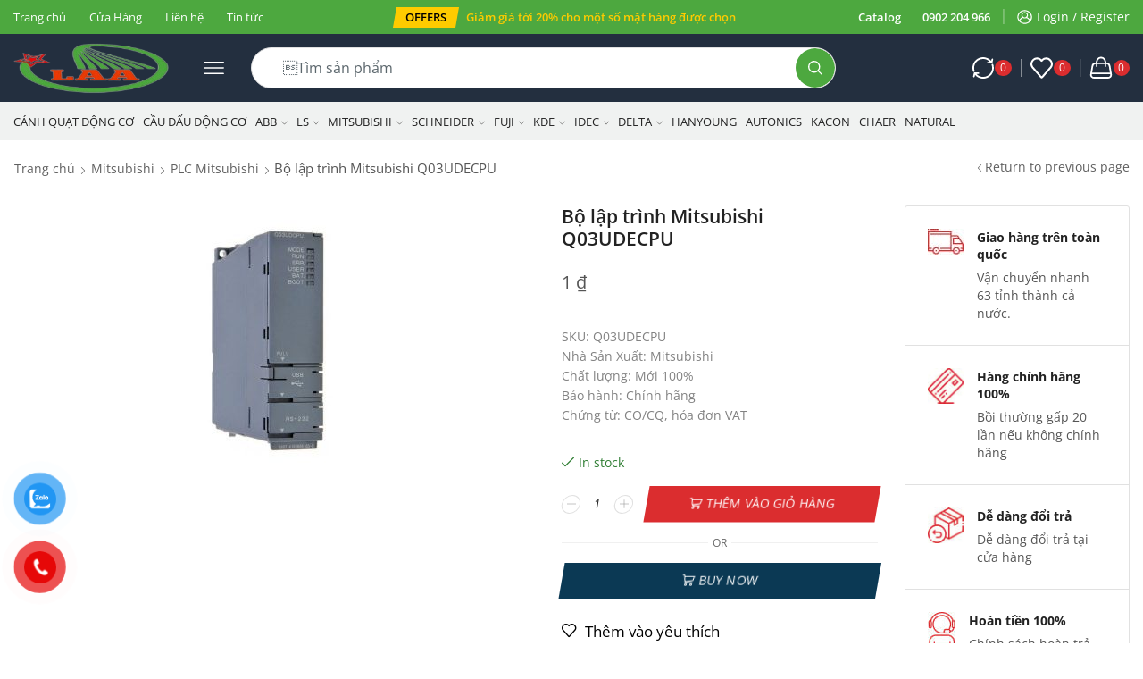

--- FILE ---
content_type: text/html; charset=UTF-8
request_url: https://laman.com.vn/san-pham/bo-lap-trinh-mitsubishi-q03udecpu/
body_size: 47297
content:
<!DOCTYPE html>
<html lang="vi" xmlns="http://www.w3.org/1999/xhtml" prefix="og: http://ogp.me/ns# fb: http://www.facebook.com/2008/fbml product: https://ogp.me/ns/product#" prefix="og: https://ogp.me/ns#" >
<head>
	<meta charset="UTF-8" />
	<meta name="viewport" content="width=device-width, initial-scale=1.0, maximum-scale=1.0, user-scalable=0"/>
	
<!-- Tối ưu hóa công cụ tìm kiếm bởi Rank Math PRO - https://rankmath.com/ -->
<title>Bộ lập trình Mitsubishi Q03UDECPU - Lâm An</title>
<meta name="description" content="SKU: Q03UDECPU Nhà Sản Xuất: Mitsubishi Chất lượng: Mới 100% Bảo hành: Chính hãng Chứng từ: CO/CQ, hóa đơn VAT"/>
<meta name="robots" content="follow, index, max-snippet:-1, max-video-preview:-1, max-image-preview:large"/>
<link rel="canonical" href="https://laman.com.vn/san-pham/bo-lap-trinh-mitsubishi-q03udecpu/" />
<meta property="og:locale" content="vi_VN" />
<meta property="og:type" content="product" />
<meta property="og:title" content="Bộ lập trình Mitsubishi Q03UDECPU - Lâm An" />
<meta property="og:description" content="SKU: Q03UDECPU Nhà Sản Xuất: Mitsubishi Chất lượng: Mới 100% Bảo hành: Chính hãng Chứng từ: CO/CQ, hóa đơn VAT" />
<meta property="og:url" content="https://laman.com.vn/san-pham/bo-lap-trinh-mitsubishi-q03udecpu/" />
<meta property="og:site_name" content="Lâm An" />
<meta property="og:updated_time" content="2024-03-11T05:20:03+00:00" />
<meta property="og:image" content="https://laman.com.vn/wp-content/uploads/2024/01/bo-lap-trinh-mitsubishi-q03udcpu-300x300-2.jpg" />
<meta property="og:image:secure_url" content="https://laman.com.vn/wp-content/uploads/2024/01/bo-lap-trinh-mitsubishi-q03udcpu-300x300-2.jpg" />
<meta property="og:image:width" content="300" />
<meta property="og:image:height" content="300" />
<meta property="og:image:alt" content="Bộ lập trình Mitsubishi Q03UDECPU" />
<meta property="og:image:type" content="image/jpeg" />
<meta property="product:price:amount" content="1" />
<meta property="product:price:currency" content="VND" />
<meta property="product:availability" content="instock" />
<meta name="twitter:card" content="summary_large_image" />
<meta name="twitter:title" content="Bộ lập trình Mitsubishi Q03UDECPU - Lâm An" />
<meta name="twitter:description" content="SKU: Q03UDECPU Nhà Sản Xuất: Mitsubishi Chất lượng: Mới 100% Bảo hành: Chính hãng Chứng từ: CO/CQ, hóa đơn VAT" />
<meta name="twitter:image" content="https://laman.com.vn/wp-content/uploads/2024/01/bo-lap-trinh-mitsubishi-q03udcpu-300x300-2.jpg" />
<meta name="twitter:label1" content="Giá" />
<meta name="twitter:data1" content="1&nbsp;&#8363;" />
<meta name="twitter:label2" content="Tình trạng sẵn có" />
<meta name="twitter:data2" content="Còn hàng" />
<script type="application/ld+json" class="rank-math-schema-pro">{"@context":"https://schema.org","@graph":[{"@type":"Organization","@id":"https://laman.com.vn/#organization","name":"L\u00e2m An"},{"@type":"WebSite","@id":"https://laman.com.vn/#website","url":"https://laman.com.vn","name":"L\u00e2m An","publisher":{"@id":"https://laman.com.vn/#organization"},"inLanguage":"vi"},{"@type":"ImageObject","@id":"https://laman.com.vn/wp-content/uploads/2024/01/bo-lap-trinh-mitsubishi-q03udcpu-300x300-2.jpg","url":"https://laman.com.vn/wp-content/uploads/2024/01/bo-lap-trinh-mitsubishi-q03udcpu-300x300-2.jpg","width":"300","height":"300","inLanguage":"vi"},{"@type":"ItemPage","@id":"https://laman.com.vn/san-pham/bo-lap-trinh-mitsubishi-q03udecpu/#webpage","url":"https://laman.com.vn/san-pham/bo-lap-trinh-mitsubishi-q03udecpu/","name":"B\u1ed9 l\u1eadp tr\u00ecnh Mitsubishi Q03UDECPU - L\u00e2m An","datePublished":"2024-01-25T07:57:24+00:00","dateModified":"2024-03-11T05:20:03+00:00","isPartOf":{"@id":"https://laman.com.vn/#website"},"primaryImageOfPage":{"@id":"https://laman.com.vn/wp-content/uploads/2024/01/bo-lap-trinh-mitsubishi-q03udcpu-300x300-2.jpg"},"inLanguage":"vi"},{"@type":"Product","name":"B\u1ed9 l\u1eadp tr\u00ecnh Mitsubishi Q03UDECPU - L\u00e2m An","description":"SKU: Q03UDECPU Nh\u00e0 S\u1ea3n Xu\u1ea5t: Mitsubishi Ch\u1ea5t l\u01b0\u1ee3ng: M\u1edbi 100% B\u1ea3o h\u00e0nh: Ch\u00ednh h\u00e3ng Ch\u1ee9ng t\u1eeb: CO/CQ, h\u00f3a \u0111\u01a1n VAT","sku":"Q03UDECPU","category":"Mitsubishi &gt; PLC Mitsubishi","mainEntityOfPage":{"@id":"https://laman.com.vn/san-pham/bo-lap-trinh-mitsubishi-q03udecpu/#webpage"},"image":[{"@type":"ImageObject","url":"https://laman.com.vn/wp-content/uploads/2024/01/bo-lap-trinh-mitsubishi-q03udcpu-300x300-2.jpg","height":"300","width":"300"}],"offers":{"@type":"Offer","price":"1","priceCurrency":"VND","priceValidUntil":"2027-12-31","availability":"https://schema.org/InStock","itemCondition":"NewCondition","url":"https://laman.com.vn/san-pham/bo-lap-trinh-mitsubishi-q03udecpu/","seller":{"@type":"Organization","@id":"https://laman.com.vn/","name":"L\u00e2m An","url":"https://laman.com.vn","logo":""}},"@id":"https://laman.com.vn/san-pham/bo-lap-trinh-mitsubishi-q03udecpu/#richSnippet"}]}</script>
<!-- /Plugin SEO WordPress Rank Math -->

<link rel="alternate" type="application/rss+xml" title="Dòng thông tin Lâm An &raquo;" href="https://laman.com.vn/feed/" />
<link rel="alternate" type="application/rss+xml" title="Lâm An &raquo; Dòng bình luận" href="https://laman.com.vn/comments/feed/" />
<style id='wp-img-auto-sizes-contain-inline-css' type='text/css'>
img:is([sizes=auto i],[sizes^="auto," i]){contain-intrinsic-size:3000px 1500px}
/*# sourceURL=wp-img-auto-sizes-contain-inline-css */
</style>
<style id='classic-theme-styles-inline-css' type='text/css'>
/*! This file is auto-generated */
.wp-block-button__link{color:#fff;background-color:#32373c;border-radius:9999px;box-shadow:none;text-decoration:none;padding:calc(.667em + 2px) calc(1.333em + 2px);font-size:1.125em}.wp-block-file__button{background:#32373c;color:#fff;text-decoration:none}
/*# sourceURL=/wp-includes/css/classic-themes.min.css */
</style>
<style id='woocommerce-inline-inline-css' type='text/css'>
.woocommerce form .form-row .required { visibility: visible; }
/*# sourceURL=woocommerce-inline-inline-css */
</style>
<link data-minify="1" rel='stylesheet' id='pzf-style-css' href='https://laman.com.vn/wp-content/cache/min/1/wp-content/plugins/button-contact-vr/legacy/css/style.css?ver=1766434913' type='text/css' media='all' />
<link data-minify="1" rel='stylesheet' id='brands-styles-css' href='https://laman.com.vn/wp-content/cache/min/1/wp-content/plugins/woocommerce/assets/css/brands.css?ver=1766434913' type='text/css' media='all' />
<link data-minify="1" rel='stylesheet' id='etheme-fa-css' href='https://laman.com.vn/wp-content/cache/min/1/wp-content/themes/xstore/css/fontawesome/4.7.0/font-awesome.min.css?ver=1766434913' type='text/css' media='all' />
<link rel='stylesheet' id='etheme-parent-style-css' href='https://laman.com.vn/wp-content/themes/xstore/xstore.min.css' type='text/css' media='all' />
<link rel='stylesheet' id='etheme-elementor-style-css' href='https://laman.com.vn/wp-content/themes/xstore/css/elementor.min.css' type='text/css' media='all' />
<link rel='stylesheet' id='etheme-slick-library-css' href='https://laman.com.vn/wp-content/themes/xstore/css/libs/slick.min.css' type='text/css' media='all' />
<link rel='stylesheet' id='etheme-breadcrumbs-css' href='https://laman.com.vn/wp-content/themes/xstore/css/modules/breadcrumbs.min.css' type='text/css' media='all' />
<link rel='stylesheet' id='etheme-back-top-css' href='https://laman.com.vn/wp-content/themes/xstore/css/modules/back-top.min.css' type='text/css' media='all' />
<link rel='stylesheet' id='etheme-mobile-panel-css' href='https://laman.com.vn/wp-content/themes/xstore/css/modules/layout/mobile-panel.min.css' type='text/css' media='all' />
<link rel='stylesheet' id='etheme-woocommerce-css' href='https://laman.com.vn/wp-content/themes/xstore/css/modules/woocommerce/global.min.css' type='text/css' media='all' />
<link rel='stylesheet' id='etheme-woocommerce-archive-css' href='https://laman.com.vn/wp-content/themes/xstore/css/modules/woocommerce/archive.min.css' type='text/css' media='all' />
<link rel='stylesheet' id='etheme-swatches-style-css' href='https://laman.com.vn/wp-content/themes/xstore/css/swatches.min.css' type='text/css' media='all' />
<link rel='stylesheet' id='etheme-single-product-builder-css' href='https://laman.com.vn/wp-content/themes/xstore/css/modules/woocommerce/single-product/single-product-builder.min.css' type='text/css' media='all' />
<link rel='stylesheet' id='etheme-single-product-elements-css' href='https://laman.com.vn/wp-content/themes/xstore/css/modules/woocommerce/single-product/single-product-elements.min.css' type='text/css' media='all' />
<link rel='stylesheet' id='etheme-single-product-sticky-cart-css' href='https://laman.com.vn/wp-content/themes/xstore/css/modules/woocommerce/single-product/sticky-cart.min.css' type='text/css' media='all' />
<link rel='stylesheet' id='etheme-star-rating-css' href='https://laman.com.vn/wp-content/themes/xstore/css/modules/star-rating.min.css' type='text/css' media='all' />
<link rel='stylesheet' id='etheme-comments-css' href='https://laman.com.vn/wp-content/themes/xstore/css/modules/comments.min.css' type='text/css' media='all' />
<link rel='stylesheet' id='etheme-single-post-meta-css' href='https://laman.com.vn/wp-content/themes/xstore/css/modules/blog/single-post/meta.min.css' type='text/css' media='all' />
<link rel='stylesheet' id='etheme-contact-forms-css' href='https://laman.com.vn/wp-content/themes/xstore/css/modules/contact-forms.min.css' type='text/css' media='all' />
<style id='xstore-icons-font-inline-css' type='text/css'>
@font-face {
				  font-family: 'xstore-icons';
				  src:
				    url('https://laman.com.vn/wp-content/themes/xstore/fonts/xstore-icons-bold.ttf') format('truetype'),
				    url('https://laman.com.vn/wp-content/themes/xstore/fonts/xstore-icons-bold.woff2') format('woff2'),
				    url('https://laman.com.vn/wp-content/themes/xstore/fonts/xstore-icons-bold.woff') format('woff'),
				    url('https://laman.com.vn/wp-content/themes/xstore/fonts/xstore-icons-bold.svg#xstore-icons') format('svg');
				  font-weight: normal;
				  font-style: normal;
				  font-display: swap;
				}
/*# sourceURL=xstore-icons-font-inline-css */
</style>
<link rel='stylesheet' id='etheme-header-menu-css' href='https://laman.com.vn/wp-content/themes/xstore/css/modules/layout/header/parts/menu.min.css' type='text/css' media='all' />
<link rel='stylesheet' id='etheme-header-search-css' href='https://laman.com.vn/wp-content/themes/xstore/css/modules/layout/header/parts/search.min.css' type='text/css' media='all' />
<link data-minify="1" rel='stylesheet' id='xstore-kirki-styles-css' href='https://laman.com.vn/wp-content/cache/min/1/wp-content/uploads/xstore/kirki-styles.css?ver=1766434913' type='text/css' media='all' />
<link rel='stylesheet' id='child-style-css' href='https://laman.com.vn/wp-content/themes/xstore-child/style.css' type='text/css' media='all' />
<script type="text/javascript" src="https://laman.com.vn/wp-includes/js/jquery/jquery.min.js" id="jquery-core-js"></script>
<script type="text/javascript" src="https://laman.com.vn/wp-includes/js/jquery/jquery-migrate.min.js" id="jquery-migrate-js"></script>
<script type="text/javascript" src="https://laman.com.vn/wp-content/plugins/woocommerce/assets/js/jquery-blockui/jquery.blockUI.min.js" id="jquery-blockui-js" defer="defer" data-wp-strategy="defer"></script>
<script type="text/javascript" id="wc-add-to-cart-js-extra">
/* <![CDATA[ */
var wc_add_to_cart_params = {"ajax_url":"/wp-admin/admin-ajax.php","wc_ajax_url":"/?wc-ajax=%%endpoint%%","i18n_view_cart":"Xem gi\u1ecf h\u00e0ng","cart_url":"https://laman.com.vn/gio-hang/","is_cart":"","cart_redirect_after_add":"no"};
//# sourceURL=wc-add-to-cart-js-extra
/* ]]> */
</script>
<script type="text/javascript" src="https://laman.com.vn/wp-content/plugins/woocommerce/assets/js/frontend/add-to-cart.min.js" id="wc-add-to-cart-js" defer="defer" data-wp-strategy="defer"></script>
<script type="text/javascript" src="https://laman.com.vn/wp-content/plugins/woocommerce/assets/js/zoom/jquery.zoom.min.js" id="zoom-js" defer="defer" data-wp-strategy="defer"></script>
<script type="text/javascript" id="wc-single-product-js-extra">
/* <![CDATA[ */
var wc_single_product_params = {"i18n_required_rating_text":"Vui l\u00f2ng ch\u1ecdn m\u1ed9t m\u1ee9c \u0111\u00e1nh gi\u00e1","i18n_rating_options":["1 tr\u00ean 5 sao","2 tr\u00ean 5 sao","3 tr\u00ean 5 sao","4 tr\u00ean 5 sao","5 tr\u00ean 5 sao"],"i18n_product_gallery_trigger_text":"Xem th\u01b0 vi\u1ec7n \u1ea3nh to\u00e0n m\u00e0n h\u00ecnh","review_rating_required":"yes","flexslider":{"rtl":false,"animation":"slide","smoothHeight":true,"directionNav":false,"controlNav":"thumbnails","slideshow":false,"animationSpeed":500,"animationLoop":false,"allowOneSlide":false},"zoom_enabled":"1","zoom_options":[],"photoswipe_enabled":"","photoswipe_options":{"shareEl":false,"closeOnScroll":false,"history":false,"hideAnimationDuration":0,"showAnimationDuration":0},"flexslider_enabled":""};
//# sourceURL=wc-single-product-js-extra
/* ]]> */
</script>
<script type="text/javascript" src="https://laman.com.vn/wp-content/plugins/woocommerce/assets/js/frontend/single-product.min.js" id="wc-single-product-js" defer="defer" data-wp-strategy="defer"></script>
<script type="text/javascript" src="https://laman.com.vn/wp-content/plugins/woocommerce/assets/js/js-cookie/js.cookie.min.js" id="js-cookie-js" data-wp-strategy="defer"></script>
<script type="text/javascript" id="woocommerce-js-extra">
/* <![CDATA[ */
var woocommerce_params = {"ajax_url":"/wp-admin/admin-ajax.php","wc_ajax_url":"/?wc-ajax=%%endpoint%%","i18n_password_show":"Hi\u1ec3n th\u1ecb m\u1eadt kh\u1ea9u","i18n_password_hide":"\u1ea8n m\u1eadt kh\u1ea9u"};
//# sourceURL=woocommerce-js-extra
/* ]]> */
</script>
<script type="text/javascript" src="https://laman.com.vn/wp-content/plugins/woocommerce/assets/js/frontend/woocommerce.min.js" id="woocommerce-js" defer="defer" data-wp-strategy="defer"></script>
<script type="text/javascript" id="etheme-js-extra">
/* <![CDATA[ */
var etConfig = {"noresults":"No results were found!","ajaxSearchResultsArrow":"\u003Csvg version=\"1.1\" width=\"1em\" height=\"1em\" class=\"arrow\" xmlns=\"http://www.w3.org/2000/svg\" xmlns:xlink=\"http://www.w3.org/1999/xlink\" x=\"0px\" y=\"0px\" viewBox=\"0 0 100 100\" style=\"enable-background:new 0 0 100 100;\" xml:space=\"preserve\"\u003E\u003Cpath d=\"M99.1186676,94.8567734L10.286458,6.0255365h53.5340881c1.6616173,0,3.0132561-1.3516402,3.0132561-3.0127683\r\n\tS65.4821625,0,63.8205452,0H3.0137398c-1.6611279,0-3.012768,1.3516402-3.012768,3.0127683v60.8068047\r\n\tc0,1.6616135,1.3516402,3.0132523,3.012768,3.0132523s3.012768-1.3516388,3.012768-3.0132523V10.2854862L94.8577423,99.117691\r\n\tC95.4281311,99.6871109,96.1841202,100,96.9886856,100c0.8036041,0,1.5595856-0.3128891,2.129982-0.882309\r\n\tC100.2924805,97.9419327,100.2924805,96.0305862,99.1186676,94.8567734z\"\u003E\u003C/path\u003E\u003C/svg\u003E","successfullyAdded":"Product added.","successfullyCopied":"Copied to clipboard","saleStarts":"Sale starts in:","saleFinished":"This sale already finished","confirmQuestion":"Are you sure?","viewCart":"View cart","cartPageUrl":"https://laman.com.vn/gio-hang/","checkCart":"Please check your \u003Ca href='https://laman.com.vn/gio-hang/'\u003Ecart.\u003C/a\u003E","contBtn":"Continue shopping","checkBtn":"Checkout","ajaxProductAddedNotify":{"type":"mini_cart","linked_products_type":"upsell"},"variationGallery":"","quickView":{"type":"off_canvas","position":"right","layout":"default","variationGallery":"","css":{"quick-view":"        \u003Clink rel=\"stylesheet\" href=\"https://laman.com.vn/wp-content/themes/xstore/css/modules/woocommerce/quick-view.min.css\" type=\"text/css\" media=\"all\" /\u003E \t\t","off-canvas":"        \u003Clink rel=\"stylesheet\" href=\"https://laman.com.vn/wp-content/themes/xstore/css/modules/layout/off-canvas.min.css\" type=\"text/css\" media=\"all\" /\u003E \t\t","skeleton":"        \u003Clink rel=\"stylesheet\" href=\"https://laman.com.vn/wp-content/themes/xstore/css/modules/skeleton.min.css\" type=\"text/css\" media=\"all\" /\u003E \t\t","single-product":"        \u003Clink rel=\"stylesheet\" href=\"https://laman.com.vn/wp-content/themes/xstore/css/modules/woocommerce/single-product/single-product.min.css\" type=\"text/css\" media=\"all\" /\u003E \t\t","single-product-elements":"        \u003Clink rel=\"stylesheet\" href=\"https://laman.com.vn/wp-content/themes/xstore/css/modules/woocommerce/single-product/single-product-elements.min.css\" type=\"text/css\" media=\"all\" /\u003E \t\t","single-post-meta":"        \u003Clink rel=\"stylesheet\" href=\"https://laman.com.vn/wp-content/themes/xstore/css/modules/blog/single-post/meta.min.css\" type=\"text/css\" media=\"all\" /\u003E \t\t"}},"speedOptimization":{"imageLoadingOffset":"200px"},"popupAddedToCart":[],"builders":{"is_wpbakery":false},"Product":"Products","Pages":"Pages","Post":"Posts","Portfolio":"Portfolio","Product_found":"{{count}} Products found","Pages_found":"{{count}} Pages found","Post_found":"{{count}} Posts found","Portfolio_found":"{{count}} Portfolio found","show_more":"Show {{count}} more","show_all":"View all results","items_found":"{{count}} items found","item_found":"{{count}} item found","single_product_builder":"1","fancy_select_categories":"","is_search_history":"0","search_history_length":"7","search_type":"input","search_ajax_history_time":"5","noSuggestionNoticeWithMatches":"No results were found!\u003Cp\u003ENo items matched your search {{search_value}}.\u003C/p\u003E","ajaxurl":"https://laman.com.vn/wp-admin/admin-ajax.php","woocommerceSettings":{"is_woocommerce":true,"is_swatches":true,"ajax_filters":false,"ajax_pagination":false,"is_single_product_builder":"1","mini_cart_content_quantity_input":true,"widget_show_more_text":"more","widget_show_less_text":"Show less","sidebar_off_canvas_icon":"\u003Csvg version=\"1.1\" width=\"1em\" height=\"1em\" id=\"Layer_1\" xmlns=\"http://www.w3.org/2000/svg\" xmlns:xlink=\"http://www.w3.org/1999/xlink\" x=\"0px\" y=\"0px\" viewBox=\"0 0 100 100\" style=\"enable-background:new 0 0 100 100;\" xml:space=\"preserve\"\u003E\u003Cpath d=\"M94.8,0H5.6C4,0,2.6,0.9,1.9,2.3C1.1,3.7,1.3,5.4,2.2,6.7l32.7,46c0,0,0,0,0,0c1.2,1.6,1.8,3.5,1.8,5.5v37.5c0,1.1,0.4,2.2,1.2,3c0.8,0.8,1.8,1.2,3,1.2c0.6,0,1.1-0.1,1.6-0.3l18.4-7c1.6-0.5,2.7-2.1,2.7-3.9V58.3c0-2,0.6-3.9,1.8-5.5c0,0,0,0,0,0l32.7-46c0.9-1.3,1.1-3,0.3-4.4C97.8,0.9,96.3,0,94.8,0z M61.4,49.7c-1.8,2.5-2.8,5.5-2.8,8.5v29.8l-16.8,6.4V58.3c0-3.1-1-6.1-2.8-8.5L7.3,5.1h85.8L61.4,49.7z\"\u003E\u003C/path\u003E\u003C/svg\u003E","ajax_add_to_cart_archives":true,"cart_url":"https://laman.com.vn/gio-hang/","cart_redirect_after_add":false,"home_url":"https://laman.com.vn/","shop_url":"https://laman.com.vn/cua-hang/","single_product_autoscroll_tabs_mobile":true,"cart_progress_currency_pos":"right_space","cart_progress_thousand_sep":".","cart_progress_decimal_sep":",","cart_progress_num_decimals":"0","is_smart_addtocart":"","primary_attribute":"et_none"},"notices":{"ajax-filters":"Ajax error: cannot get filters result","post-product":"Ajax error: cannot get post/product result","products":"Ajax error: cannot get products result","posts":"Ajax error: cannot get posts result","element":"Ajax error: cannot get element result","portfolio":"Ajax error: problem with ajax et_portfolio_ajax action","portfolio-pagination":"Ajax error: problem with ajax et_portfolio_ajax_pagination action","menu":"Ajax error: problem with ajax menu_posts action","noMatchFound":"No matches found","variationGalleryNotAvailable":"Variation Gallery not available on variation id","localStorageFull":"Seems like your localStorage is full"},"layoutSettings":{"layout":"","is_rtl":false,"is_mobile":false,"mobHeaderStart":992,"menu_storage_key":"etheme_595f67c7355685748ab52334fda0b5ad","ajax_dropdowns_from_storage":""},"sidebar":{"closed_pc_by_default":""},"et_global":{"classes":{"skeleton":"skeleton-body","mfp":"et-mfp-opened"},"is_customize_preview":false,"mobHeaderStart":992},"etCookies":{"cache_time":3}};
//# sourceURL=etheme-js-extra
/* ]]> */
</script>
<script type="text/javascript" src="https://laman.com.vn/wp-content/themes/xstore/js/etheme-scripts.min.js" id="etheme-js"></script>
<script type="text/javascript" id="et-woo-swatches-js-extra">
/* <![CDATA[ */
var sten_wc_params = {"ajax_url":"https://laman.com.vn/wp-admin/admin-ajax.php","is_customize_preview":"","is_singular_product":"1","show_selected_title":"both","show_select_type":"","show_select_type_price":"1","add_to_cart_btn_text":"Add to cart","read_more_btn_text":"Read More","read_more_about_btn_text":"about","read_more_for_btn_text":"for","select_options_btn_text":"Select options","i18n_no_matching_variations_text":"Sorry, no products matched your selection. Please choose a different combination."};
//# sourceURL=et-woo-swatches-js-extra
/* ]]> */
</script>
<script type="text/javascript" src="https://laman.com.vn/wp-content/plugins/et-core-plugin/packages/st-woo-swatches/public/js/frontend.min.js" id="et-woo-swatches-js"></script>
<script type="text/javascript" id="xstore-wishlist-js-extra">
/* <![CDATA[ */
var xstore_wishlist_params = {"ajaxurl":"https://laman.com.vn/wp-admin/admin-ajax.php","confirmQuestion":"Are you sure?","no_active_checkbox":"Please, choose any product by clicking checkbox","no_products_available":"Sorry, there are no products available for this action","is_loggedin":"","wishlist_id":"xstore_wishlist_ids_0","wishlist_page_url":"https://laman.com.vn/my-account/?et-wishlist-page","animated_hearts":"1","ajax_fragments":"1","is_multilingual":"","view_wishlist":"View wishlist","days_cache":"7","notify_type":"alert_advanced"};
//# sourceURL=xstore-wishlist-js-extra
/* ]]> */
</script>
<script type="text/javascript" src="https://laman.com.vn/wp-content/plugins/et-core-plugin/packages/xstore-wishlist/assets/js/script.min.js" id="xstore-wishlist-js"></script>
<script type="text/javascript" id="xstore-compare-js-extra">
/* <![CDATA[ */
var xstore_compare_params = {"ajaxurl":"https://laman.com.vn/wp-admin/admin-ajax.php","confirmQuestion":"Are you sure?","no_active_checkbox":"Please, choose any product by clicking checkbox","no_products_available":"Sorry, there are no products available for this action","is_loggedin":"","compare_id":"xstore_compare_ids_0","compare_page_url":"https://laman.com.vn/my-account/?et-compare-page","ajax_fragments":"1","is_multilingual":"","view_compare":"View compare list","days_cache":"7","notify_type":"alert_advanced","placeholder_image":"\u003Cimg width=\"300\" height=\"300\" src=\"https://laman.com.vn/wp-content/uploads/woocommerce-placeholder.png\" class=\"woocommerce-placeholder wp-post-image\" alt=\"N\u01a1i nh\u1eadp d\u1eef li\u1ec7u\" decoding=\"async\" srcset=\"https://laman.com.vn/wp-content/uploads/woocommerce-placeholder.png 1200w, https://laman.com.vn/wp-content/uploads/woocommerce-placeholder-768x768.png 768w\" sizes=\"(max-width: 300px) 100vw, 300px\" /\u003E"};
//# sourceURL=xstore-compare-js-extra
/* ]]> */
</script>
<script type="text/javascript" src="https://laman.com.vn/wp-content/plugins/et-core-plugin/packages/xstore-compare/assets/js/script.min.js" id="xstore-compare-js"></script>
<link rel="https://api.w.org/" href="https://laman.com.vn/wp-json/" /><link rel="alternate" title="JSON" type="application/json" href="https://laman.com.vn/wp-json/wp/v2/product/13567" /><link rel="EditURI" type="application/rsd+xml" title="RSD" href="https://laman.com.vn/xmlrpc.php?rsd" />
<meta name="generator" content="WordPress 6.9" />
<link rel='shortlink' href='https://laman.com.vn/?p=13567' />
			<link rel="prefetch" as="font" href="https://laman.com.vn/wp-content/themes/xstore/fonts/xstore-icons-bold.woff?v=9.1.12" type="font/woff">
					<link rel="prefetch" as="font" href="https://laman.com.vn/wp-content/themes/xstore/fonts/xstore-icons-bold.woff2?v=9.1.12" type="font/woff2">
			<noscript><style>.woocommerce-product-gallery{ opacity: 1 !important; }</style></noscript>
	<meta name="generator" content="Elementor 3.32.2; features: e_font_icon_svg, additional_custom_breakpoints; settings: css_print_method-external, google_font-enabled, font_display-swap">
			<style>
				.e-con.e-parent:nth-of-type(n+4):not(.e-lazyloaded):not(.e-no-lazyload),
				.e-con.e-parent:nth-of-type(n+4):not(.e-lazyloaded):not(.e-no-lazyload) * {
					background-image: none !important;
				}
				@media screen and (max-height: 1024px) {
					.e-con.e-parent:nth-of-type(n+3):not(.e-lazyloaded):not(.e-no-lazyload),
					.e-con.e-parent:nth-of-type(n+3):not(.e-lazyloaded):not(.e-no-lazyload) * {
						background-image: none !important;
					}
				}
				@media screen and (max-height: 640px) {
					.e-con.e-parent:nth-of-type(n+2):not(.e-lazyloaded):not(.e-no-lazyload),
					.e-con.e-parent:nth-of-type(n+2):not(.e-lazyloaded):not(.e-no-lazyload) * {
						background-image: none !important;
					}
				}
			</style>
			<meta name="redi-version" content="1.2.7" /><link rel="icon" href="https://laman.com.vn/wp-content/uploads/2024/01/cropped-Laman-LOGO-New-32x32.png" sizes="32x32" />
<link rel="icon" href="https://laman.com.vn/wp-content/uploads/2024/01/cropped-Laman-LOGO-New-192x192.png" sizes="192x192" />
<link rel="apple-touch-icon" href="https://laman.com.vn/wp-content/uploads/2024/01/cropped-Laman-LOGO-New-180x180.png" />
<meta name="msapplication-TileImage" content="https://laman.com.vn/wp-content/uploads/2024/01/cropped-Laman-LOGO-New-270x270.png" />
<style id="kirki-inline-styles"></style><style type="text/css" class="et_custom-css">@font-face{font-family:"Outfit-Bold";src:url(https://laman.com.vn/wp-content/uploads/custom-fonts/2024/01/Outfit-Bold.ttf) format("truetype");font-display:swap}@font-face{font-family:"Outfit-Regular";src:url(https://laman.com.vn/wp-content/uploads/custom-fonts/2024/01/Outfit-Regular.ttf) format("truetype");font-display:swap}@font-face{font-family:"Outfit-Medium";src:url(https://laman.com.vn/wp-content/uploads/custom-fonts/2024/01/Outfit-Medium.ttf) format("truetype");font-display:swap}.page-heading{margin-bottom:25px}.site-header .widget_nav_menu .menu>li{font-weight:600;font-size:13px;display:inline-block}.header-widget1{text-align:right}.header-main-menu2.et_element-top-level .menu{flex-wrap:nowrap;overflow:auto}.header-main-menu2.et_element-top-level .menu>li>a{white-space:nowrap}.header-main-menu2.et_element-top-level{overflow:hidden}@media only screen and (max-width:1200px){.header-wrapper .et_b_header-wishlist.et_element-top-level .et-element-label,.header-wrapper .et_b_header-account.et_element-top-level .et-element-label{display:none}}.single-post .post-header .post-heading{text-align:center}.quantity-wrapper{transform:skewX(-10deg)}.quantity-wrapper span svg{transform:skewX(10deg)}.product-view-mask3 .content-product .footer-product .add_to_wishlist.button,.product-view-mask3 .content-product .footer-product .button,.product-view-mask3 .content-product .footer-product>*{background-color:var(--et_active-color)}.product-view-mask3 .content-product .footer-product .add_to_wishlist.button:hover,.product-view-mask3 .content-product .footer-product .button:hover,.product-view-mask3 .content-product .footer-product>*:hover{background-color:var(--et_yellow-color)}.product-view-mask3 .content-product .footer-product .xstore-compare[data-action=remove]:not(:hover) .et-icon,.product-view-mask3 .content-product .footer-product .xstore-wishlist[data-action=remove]:not(:hover) .et-icon{color:currentColor}.single-product .woocommerce-tabs.horizontal .wc-tabs .et-woocommerce-tab{border-top:1px solid #E1E1E1}.single-product .woocommerce-tabs.horizontal .wc-tabs .et-woocommerce-tab:first-child{border-left:1px solid #E1E1E1}.single-product .woocommerce-tabs.horizontal .wc-tabs .et-woocommerce-tab:last-child{border-right:1px solid #E1E1E1}.type-product .woocommerce-product-details__short-description li,.product-excerpt li{font-size:13px;line-height:22px;margin-bottom:0}.products-loop .content-product .product-details,.swiper-container .content-product .product-details,.content-product .star-rating,.products-loop .product-stock+.et-timer{text-align:start;width:auto}.content-product .product-title a{font-weight:400 !important}.content-product .price{color:#222;font-weight:700}.elementor-button{transform:skewX(-10deg)}.elementor-button>*{transform:skewX(10deg);display:inline-block}.etheme-text-button>span{z-index:1}.btn,.button,form #qna-ask-input button,form button,input[type=button],input[type=submit]{transform:skewX(-10deg)}.et_b_header-search.et_element-top-level .search-button,.etheme-product-grid-item .footer-inner .button,.footer-product .button,.et-mailchimp.classic-button input[type=submit],.coupon input[type=submit],.before-checkout-form .button{transform:none}@media (min-width:993px){.etheme-product-filters-items{transform:skewX(-10deg)}.etheme-product-filters-item{transform:skewX(10deg)}}.page-heading{background-image:url(https://xstore.8theme.com/elementor/demos/car-parts/wp-content/uploads/sites/80/2022/06/search-bg-min.jpeg);margin-bottom:25px}.swiper-custom-right:not(.et-swiper-elementor-nav),.swiper-custom-left:not(.et-swiper-elementor-nav){background:transparent !important}@media only screen and (max-width:1500px){.swiper-custom-left,.middle-inside .swiper-entry .swiper-button-prev,.middle-inside.swiper-entry .swiper-button-prev{left:-15px}.swiper-custom-right,.middle-inside .swiper-entry .swiper-button-next,.middle-inside.swiper-entry .swiper-button-next{right:-15px}.middle-inbox .swiper-entry .swiper-button-prev,.middle-inbox.swiper-entry .swiper-button-prev{left:8px}.middle-inbox .swiper-entry .swiper-button-next,.middle-inbox.swiper-entry .swiper-button-next{right:8px}.swiper-entry:hover .swiper-custom-left,.middle-inside .swiper-entry:hover .swiper-button-prev,.middle-inside.swiper-entry:hover .swiper-button-prev{left:-5px}.swiper-entry:hover .swiper-custom-right,.middle-inside .swiper-entry:hover .swiper-button-next,.middle-inside.swiper-entry:hover .swiper-button-next{right:-5px}.middle-inbox .swiper-entry:hover .swiper-button-prev,.middle-inbox.swiper-entry:hover .swiper-button-prev{left:5px}.middle-inbox .swiper-entry:hover .swiper-button-next,.middle-inbox.swiper-entry:hover .swiper-button-next{right:5px}}.header-main-menu.et_element-top-level .menu{margin-right:-5px;margin-left:-5px}.header-main-menu2.et_element-top-level .menu{margin-right:-13px;margin-left:-13px}@media only screen and (max-width:992px){.header-wrapper,.site-header-vertical{display:none}}@media only screen and (min-width:993px){.mobile-header-wrapper{display:none}}.swiper-container{width:auto}.content-product .product-content-image img,.category-grid img,.categoriesCarousel .category-grid img{width:100%}.etheme-elementor-slider:not(.swiper-container-initialized) .swiper-slide{max-width:calc(100% / var(--slides-per-view,4))}.etheme-elementor-slider[data-animation]:not(.swiper-container-initialized,[data-animation=slide],[data-animation=coverflow]) .swiper-slide{max-width:100%}</style>	<meta name="google-site-verification" content="4x8bZsco7U9m-VtyhwoQZS2N3nQl0tywJauIjrlIhpk" />
<link data-minify="1" rel='stylesheet' id='wc-blocks-style-css' href='https://laman.com.vn/wp-content/cache/min/1/wp-content/plugins/woocommerce/assets/client/blocks/wc-blocks.css?ver=1766434913' type='text/css' media='all' />
<style id='global-styles-inline-css' type='text/css'>
:root{--wp--preset--aspect-ratio--square: 1;--wp--preset--aspect-ratio--4-3: 4/3;--wp--preset--aspect-ratio--3-4: 3/4;--wp--preset--aspect-ratio--3-2: 3/2;--wp--preset--aspect-ratio--2-3: 2/3;--wp--preset--aspect-ratio--16-9: 16/9;--wp--preset--aspect-ratio--9-16: 9/16;--wp--preset--color--black: #000000;--wp--preset--color--cyan-bluish-gray: #abb8c3;--wp--preset--color--white: #ffffff;--wp--preset--color--pale-pink: #f78da7;--wp--preset--color--vivid-red: #cf2e2e;--wp--preset--color--luminous-vivid-orange: #ff6900;--wp--preset--color--luminous-vivid-amber: #fcb900;--wp--preset--color--light-green-cyan: #7bdcb5;--wp--preset--color--vivid-green-cyan: #00d084;--wp--preset--color--pale-cyan-blue: #8ed1fc;--wp--preset--color--vivid-cyan-blue: #0693e3;--wp--preset--color--vivid-purple: #9b51e0;--wp--preset--gradient--vivid-cyan-blue-to-vivid-purple: linear-gradient(135deg,rgb(6,147,227) 0%,rgb(155,81,224) 100%);--wp--preset--gradient--light-green-cyan-to-vivid-green-cyan: linear-gradient(135deg,rgb(122,220,180) 0%,rgb(0,208,130) 100%);--wp--preset--gradient--luminous-vivid-amber-to-luminous-vivid-orange: linear-gradient(135deg,rgb(252,185,0) 0%,rgb(255,105,0) 100%);--wp--preset--gradient--luminous-vivid-orange-to-vivid-red: linear-gradient(135deg,rgb(255,105,0) 0%,rgb(207,46,46) 100%);--wp--preset--gradient--very-light-gray-to-cyan-bluish-gray: linear-gradient(135deg,rgb(238,238,238) 0%,rgb(169,184,195) 100%);--wp--preset--gradient--cool-to-warm-spectrum: linear-gradient(135deg,rgb(74,234,220) 0%,rgb(151,120,209) 20%,rgb(207,42,186) 40%,rgb(238,44,130) 60%,rgb(251,105,98) 80%,rgb(254,248,76) 100%);--wp--preset--gradient--blush-light-purple: linear-gradient(135deg,rgb(255,206,236) 0%,rgb(152,150,240) 100%);--wp--preset--gradient--blush-bordeaux: linear-gradient(135deg,rgb(254,205,165) 0%,rgb(254,45,45) 50%,rgb(107,0,62) 100%);--wp--preset--gradient--luminous-dusk: linear-gradient(135deg,rgb(255,203,112) 0%,rgb(199,81,192) 50%,rgb(65,88,208) 100%);--wp--preset--gradient--pale-ocean: linear-gradient(135deg,rgb(255,245,203) 0%,rgb(182,227,212) 50%,rgb(51,167,181) 100%);--wp--preset--gradient--electric-grass: linear-gradient(135deg,rgb(202,248,128) 0%,rgb(113,206,126) 100%);--wp--preset--gradient--midnight: linear-gradient(135deg,rgb(2,3,129) 0%,rgb(40,116,252) 100%);--wp--preset--font-size--small: 13px;--wp--preset--font-size--medium: 20px;--wp--preset--font-size--large: 36px;--wp--preset--font-size--x-large: 42px;--wp--preset--spacing--20: 0.44rem;--wp--preset--spacing--30: 0.67rem;--wp--preset--spacing--40: 1rem;--wp--preset--spacing--50: 1.5rem;--wp--preset--spacing--60: 2.25rem;--wp--preset--spacing--70: 3.38rem;--wp--preset--spacing--80: 5.06rem;--wp--preset--shadow--natural: 6px 6px 9px rgba(0, 0, 0, 0.2);--wp--preset--shadow--deep: 12px 12px 50px rgba(0, 0, 0, 0.4);--wp--preset--shadow--sharp: 6px 6px 0px rgba(0, 0, 0, 0.2);--wp--preset--shadow--outlined: 6px 6px 0px -3px rgb(255, 255, 255), 6px 6px rgb(0, 0, 0);--wp--preset--shadow--crisp: 6px 6px 0px rgb(0, 0, 0);}:where(.is-layout-flex){gap: 0.5em;}:where(.is-layout-grid){gap: 0.5em;}body .is-layout-flex{display: flex;}.is-layout-flex{flex-wrap: wrap;align-items: center;}.is-layout-flex > :is(*, div){margin: 0;}body .is-layout-grid{display: grid;}.is-layout-grid > :is(*, div){margin: 0;}:where(.wp-block-columns.is-layout-flex){gap: 2em;}:where(.wp-block-columns.is-layout-grid){gap: 2em;}:where(.wp-block-post-template.is-layout-flex){gap: 1.25em;}:where(.wp-block-post-template.is-layout-grid){gap: 1.25em;}.has-black-color{color: var(--wp--preset--color--black) !important;}.has-cyan-bluish-gray-color{color: var(--wp--preset--color--cyan-bluish-gray) !important;}.has-white-color{color: var(--wp--preset--color--white) !important;}.has-pale-pink-color{color: var(--wp--preset--color--pale-pink) !important;}.has-vivid-red-color{color: var(--wp--preset--color--vivid-red) !important;}.has-luminous-vivid-orange-color{color: var(--wp--preset--color--luminous-vivid-orange) !important;}.has-luminous-vivid-amber-color{color: var(--wp--preset--color--luminous-vivid-amber) !important;}.has-light-green-cyan-color{color: var(--wp--preset--color--light-green-cyan) !important;}.has-vivid-green-cyan-color{color: var(--wp--preset--color--vivid-green-cyan) !important;}.has-pale-cyan-blue-color{color: var(--wp--preset--color--pale-cyan-blue) !important;}.has-vivid-cyan-blue-color{color: var(--wp--preset--color--vivid-cyan-blue) !important;}.has-vivid-purple-color{color: var(--wp--preset--color--vivid-purple) !important;}.has-black-background-color{background-color: var(--wp--preset--color--black) !important;}.has-cyan-bluish-gray-background-color{background-color: var(--wp--preset--color--cyan-bluish-gray) !important;}.has-white-background-color{background-color: var(--wp--preset--color--white) !important;}.has-pale-pink-background-color{background-color: var(--wp--preset--color--pale-pink) !important;}.has-vivid-red-background-color{background-color: var(--wp--preset--color--vivid-red) !important;}.has-luminous-vivid-orange-background-color{background-color: var(--wp--preset--color--luminous-vivid-orange) !important;}.has-luminous-vivid-amber-background-color{background-color: var(--wp--preset--color--luminous-vivid-amber) !important;}.has-light-green-cyan-background-color{background-color: var(--wp--preset--color--light-green-cyan) !important;}.has-vivid-green-cyan-background-color{background-color: var(--wp--preset--color--vivid-green-cyan) !important;}.has-pale-cyan-blue-background-color{background-color: var(--wp--preset--color--pale-cyan-blue) !important;}.has-vivid-cyan-blue-background-color{background-color: var(--wp--preset--color--vivid-cyan-blue) !important;}.has-vivid-purple-background-color{background-color: var(--wp--preset--color--vivid-purple) !important;}.has-black-border-color{border-color: var(--wp--preset--color--black) !important;}.has-cyan-bluish-gray-border-color{border-color: var(--wp--preset--color--cyan-bluish-gray) !important;}.has-white-border-color{border-color: var(--wp--preset--color--white) !important;}.has-pale-pink-border-color{border-color: var(--wp--preset--color--pale-pink) !important;}.has-vivid-red-border-color{border-color: var(--wp--preset--color--vivid-red) !important;}.has-luminous-vivid-orange-border-color{border-color: var(--wp--preset--color--luminous-vivid-orange) !important;}.has-luminous-vivid-amber-border-color{border-color: var(--wp--preset--color--luminous-vivid-amber) !important;}.has-light-green-cyan-border-color{border-color: var(--wp--preset--color--light-green-cyan) !important;}.has-vivid-green-cyan-border-color{border-color: var(--wp--preset--color--vivid-green-cyan) !important;}.has-pale-cyan-blue-border-color{border-color: var(--wp--preset--color--pale-cyan-blue) !important;}.has-vivid-cyan-blue-border-color{border-color: var(--wp--preset--color--vivid-cyan-blue) !important;}.has-vivid-purple-border-color{border-color: var(--wp--preset--color--vivid-purple) !important;}.has-vivid-cyan-blue-to-vivid-purple-gradient-background{background: var(--wp--preset--gradient--vivid-cyan-blue-to-vivid-purple) !important;}.has-light-green-cyan-to-vivid-green-cyan-gradient-background{background: var(--wp--preset--gradient--light-green-cyan-to-vivid-green-cyan) !important;}.has-luminous-vivid-amber-to-luminous-vivid-orange-gradient-background{background: var(--wp--preset--gradient--luminous-vivid-amber-to-luminous-vivid-orange) !important;}.has-luminous-vivid-orange-to-vivid-red-gradient-background{background: var(--wp--preset--gradient--luminous-vivid-orange-to-vivid-red) !important;}.has-very-light-gray-to-cyan-bluish-gray-gradient-background{background: var(--wp--preset--gradient--very-light-gray-to-cyan-bluish-gray) !important;}.has-cool-to-warm-spectrum-gradient-background{background: var(--wp--preset--gradient--cool-to-warm-spectrum) !important;}.has-blush-light-purple-gradient-background{background: var(--wp--preset--gradient--blush-light-purple) !important;}.has-blush-bordeaux-gradient-background{background: var(--wp--preset--gradient--blush-bordeaux) !important;}.has-luminous-dusk-gradient-background{background: var(--wp--preset--gradient--luminous-dusk) !important;}.has-pale-ocean-gradient-background{background: var(--wp--preset--gradient--pale-ocean) !important;}.has-electric-grass-gradient-background{background: var(--wp--preset--gradient--electric-grass) !important;}.has-midnight-gradient-background{background: var(--wp--preset--gradient--midnight) !important;}.has-small-font-size{font-size: var(--wp--preset--font-size--small) !important;}.has-medium-font-size{font-size: var(--wp--preset--font-size--medium) !important;}.has-large-font-size{font-size: var(--wp--preset--font-size--large) !important;}.has-x-large-font-size{font-size: var(--wp--preset--font-size--x-large) !important;}
/*# sourceURL=global-styles-inline-css */
</style>
<link rel='stylesheet' id='elementor-frontend-css' href='https://laman.com.vn/wp-content/plugins/elementor/assets/css/frontend.min.css' type='text/css' media='all' />
<link rel='stylesheet' id='elementor-post-1194-css' href='https://laman.com.vn/wp-content/uploads/elementor/css/post-1194.css' type='text/css' media='all' />
<link rel='stylesheet' id='etheme-elementor-text-button-css' href='https://laman.com.vn/wp-content/themes/xstore/css/modules/builders/elementor/etheme-text-button.min.css' type='text/css' media='all' />
<link rel='stylesheet' id='etheme-off-canvas-css' href='https://laman.com.vn/wp-content/themes/xstore/css/modules/layout/off-canvas.min.css' type='text/css' media='all' />
<link rel='stylesheet' id='etheme-header-account-css' href='https://laman.com.vn/wp-content/themes/xstore/css/modules/layout/header/parts/account.min.css' type='text/css' media='all' />
<link rel='stylesheet' id='etheme-ajax-search-css' href='https://laman.com.vn/wp-content/themes/xstore/css/modules/layout/header/parts/ajax-search.min.css' type='text/css' media='all' />
<link rel='stylesheet' id='etheme-header-mobile-menu-css' href='https://laman.com.vn/wp-content/themes/xstore/css/modules/layout/header/parts/mobile-menu.min.css' type='text/css' media='all' />
<link rel='stylesheet' id='etheme-toggles-by-arrow-css' href='https://laman.com.vn/wp-content/themes/xstore/css/modules/layout/toggles-by-arrow.min.css' type='text/css' media='all' />
<link rel='stylesheet' id='etheme-cart-widget-css' href='https://laman.com.vn/wp-content/themes/xstore/css/modules/woocommerce/cart-widget.min.css' type='text/css' media='all' />
<link rel='stylesheet' id='elementor-post-427-css' href='https://laman.com.vn/wp-content/uploads/elementor/css/post-427.css' type='text/css' media='all' />
<link rel='stylesheet' id='etheme-elementor-icon-box-css' href='https://laman.com.vn/wp-content/themes/xstore/css/modules/builders/elementor/etheme-icon-box.min.css' type='text/css' media='all' />
<link rel='stylesheet' id='widget-heading-css' href='https://laman.com.vn/wp-content/plugins/elementor/assets/css/widget-heading.min.css' type='text/css' media='all' />
<link rel='stylesheet' id='etheme-tabs-css' href='https://laman.com.vn/wp-content/themes/xstore/css/modules/tabs.min.css' type='text/css' media='all' />
<link rel='stylesheet' id='elementor-post-1315-css' href='https://laman.com.vn/wp-content/uploads/elementor/css/post-1315.css' type='text/css' media='all' />
<link rel='stylesheet' id='etheme-elementor-product-grid-css' href='https://laman.com.vn/wp-content/themes/xstore/css/modules/builders/elementor/etheme-product-grid.min.css' type='text/css' media='all' />
<link rel='stylesheet' id='etheme-product-view-mask3-css' href='https://laman.com.vn/wp-content/themes/xstore/css/modules/woocommerce/product-hovers/product-view-mask3.min.css' type='text/css' media='all' />
<link rel='stylesheet' id='etheme-quick-view-css' href='https://laman.com.vn/wp-content/themes/xstore/css/modules/woocommerce/quick-view.min.css' type='text/css' media='all' />
<link rel='stylesheet' id='elementor-post-1342-css' href='https://laman.com.vn/wp-content/uploads/elementor/css/post-1342.css' type='text/css' media='all' />
<link rel='stylesheet' id='widget-image-css' href='https://laman.com.vn/wp-content/plugins/elementor/assets/css/widget-image.min.css' type='text/css' media='all' />
<link rel='stylesheet' id='etheme-navigation-css' href='https://laman.com.vn/wp-content/themes/xstore/css/modules/navigation.min.css' type='text/css' media='all' />
<link rel='stylesheet' id='elementor-post-57-css' href='https://laman.com.vn/wp-content/uploads/elementor/css/post-57.css' type='text/css' media='all' />
<link rel='stylesheet' id='etheme-photoswipe-css' href='https://laman.com.vn/wp-content/themes/xstore/css/modules/photoswipe.min.css' type='text/css' media='all' />
<style id='xstore-inline-css-inline-css' type='text/css'>
.follow-133 a{background-color:#707882!important} .follow-133 a i{color:#232F3F!important}
.menu-item-5815 > .subitem-title-holder p{font: inherit;text-decoration: inherit}
.menu-item-3132 > .subitem-title-holder p{font: inherit;text-decoration: inherit}
.menu-item-2514 > .subitem-title-holder p{font: inherit;text-decoration: inherit}
.menu-item-8822 > .subitem-title-holder p{font: inherit;text-decoration: inherit}
.menu-item-9602 > .subitem-title-holder p{font: inherit;text-decoration: inherit}
.menu-item-334 .item-title-holder:hover p,.menu-item-334 .item-title-holder:active p,.menu-item-334.current-menu-item .item-title-holder p{color:#FFFFFF !important} .menu-item-334 > .item-title-holder p{font: inherit;text-decoration: inherit}
.menu-item-8388 > .subitem-title-holder p{font: inherit;text-decoration: inherit}
.menu-item-7470 > .subitem-title-holder p{font: inherit;text-decoration: inherit}
.menu-item-2491 > .subitem-title-holder p{font: inherit;text-decoration: inherit}
.menu-item-7672 > .subitem-title-holder p{font: inherit;text-decoration: inherit}
.menu-item-4302 > .subitem-title-holder p{font: inherit;text-decoration: inherit}
.menu-item-108 .item-title-holder:hover p,.menu-item-108 .item-title-holder:active p,.menu-item-108.current-menu-item .item-title-holder p{color:#FFFFFF !important} .menu-item-108 > .item-title-holder p{font: inherit;text-decoration: inherit}
/*# sourceURL=xstore-inline-css-inline-css */
</style>
<style id='xstore-inline-tablet-css-inline-css' type='text/css'>
@media only screen and (max-width: 992px) {
}
/*# sourceURL=xstore-inline-tablet-css-inline-css */
</style>
<style id='xstore-inline-mobile-css-inline-css' type='text/css'>
@media only screen and (max-width: 767px) {
}
/*# sourceURL=xstore-inline-mobile-css-inline-css */
</style>
<link rel='stylesheet' id='elementor-post-26-css' href='https://laman.com.vn/wp-content/uploads/elementor/css/post-26.css' type='text/css' media='all' />
<link data-minify="1" rel='stylesheet' id='elementor-gf-local-opensans-css' href='https://laman.com.vn/wp-content/cache/min/1/wp-content/uploads/elementor/google-fonts/css/opensans.css?ver=1766434913' type='text/css' media='all' />
<link data-minify="1" rel='stylesheet' id='elementor-gf-local-jost-css' href='https://laman.com.vn/wp-content/cache/min/1/wp-content/uploads/elementor/google-fonts/css/jost.css?ver=1766434913' type='text/css' media='all' />
<link data-minify="1" rel='stylesheet' id='elementor-gf-local-roboto-css' href='https://laman.com.vn/wp-content/cache/min/1/wp-content/uploads/elementor/google-fonts/css/roboto.css?ver=1766434914' type='text/css' media='all' />
<link data-minify="1" rel='stylesheet' id='elementor-gf-local-robotoslab-css' href='https://laman.com.vn/wp-content/cache/min/1/wp-content/uploads/elementor/google-fonts/css/robotoslab.css?ver=1766434914' type='text/css' media='all' />
</head>
<body class="wp-singular product-template-default single single-product postid-13567 wp-theme-xstore wp-child-theme-xstore-child theme-xstore woocommerce woocommerce-page woocommerce-no-js et_cart-type-2 et_b_dt_header-not-overlap et_b_mob_header-not-overlap breadcrumbs-type-left2  et-preloader-off et-catalog-off sticky-message-on et-enable-swatch et-old-browser elementor-default elementor-kit-26" data-mode="light">



<div class="template-container">

		<div class="template-content">
		<div class="page-wrapper">
			<header id="header" class="site-header sticky"  data-type="sticky"><div class="header-wrapper">
<div class="header-top-wrapper ">
	<div class="header-top" data-title="Header top">
		<div class="et-row-container et-container">
			<div class="et-wrap-columns flex align-items-center">		
				
		
        <div class="et_column et_col-xs-4 et_col-xs-offset-0 pos-static">
			

<div class="et_element et_b_header-menu header-main-menu2 flex align-items-center menu-items-none  justify-content-start et_element-top-level" >
	<div class="menu-main-container"><ul id="menu-main-menu" class="menu"><li id="menu-item-2190" class="menu-item menu-item-type-post_type menu-item-object-page menu-item-home menu-item-2190 item-level-0 item-design-dropdown mega-menu-full-width"><a href="https://laman.com.vn/" class="item-link">Trang chủ</a></li>
<li id="menu-item-1464" class="menu-item menu-item-type-post_type menu-item-object-page current_page_parent menu-item-1464 item-level-0 item-design-dropdown mega-menu-full-width"><a href="https://laman.com.vn/cua-hang/" class="item-link">Cửa Hàng</a></li>
<li id="menu-item-1457" class="menu-item menu-item-type-post_type menu-item-object-page menu-item-1457 item-level-0 item-design-dropdown mega-menu-full-width"><a href="https://laman.com.vn/lien-he/" class="item-link">Liên hệ</a></li>
<li id="menu-item-2194" class="menu-item menu-item-type-post_type menu-item-object-page menu-item-2194 item-level-0 item-design-dropdown mega-menu-full-width"><a href="https://laman.com.vn/news/" class="item-link">Tin tức</a></li>
</ul></div></div>

        </div>
			
				
		
        <div class="et_column et_col-xs-4 et_col-xs-offset-0">
			

<div class="et_element et_b_header-html_block header-html_block1" >		<div data-elementor-type="wp-post" data-elementor-id="1194" class="elementor elementor-1194">
						<section class="elementor-section elementor-top-section elementor-element elementor-element-b3720ec elementor-section-boxed elementor-section-height-default elementor-section-height-default" data-id="b3720ec" data-element_type="section">
						<div class="elementor-container elementor-column-gap-default">
					<div class="elementor-column elementor-col-100 elementor-top-column elementor-element elementor-element-3329ccc" data-id="3329ccc" data-element_type="column">
			<div class="elementor-widget-wrap elementor-element-populated">
						<div class="elementor-element elementor-element-e917962 elementor-widget__width-auto elementor-widget elementor-widget-text_button" data-id="e917962" data-element_type="widget" data-widget_type="text_button.default">
				<div class="elementor-widget-container">
					<div class="etheme-button-wrapper"><a href="#" class="fill-ltr has-fill etheme-text-button elementor-button" role="button">
        <span class="elementor-button-content-wrapper">
            			<span class="elementor-button-text">Offers</span>
        </span></a></div>				</div>
				</div>
				<div class="elementor-element elementor-element-89559da elementor-widget__width-auto elementor-widget elementor-widget-text-editor" data-id="89559da" data-element_type="widget" data-widget_type="text-editor.default">
				<div class="elementor-widget-container">
									<p>Giảm giá tới 20% cho một số mặt hàng được chọn</p>								</div>
				</div>
					</div>
		</div>
					</div>
		</section>
				</div>
		</div>

        </div>
			
				
		
        <div class="et_column et_col-xs-4 et_col-xs-offset-0 pos-static">
			

<style>                .connect-block-element-6JsaP {
                    --connect-block-space: 10px;
                    margin: 0 -10px;
                }
                .et_element.connect-block-element-6JsaP > div,
                .et_element.connect-block-element-6JsaP > form.cart,
                .et_element.connect-block-element-6JsaP > .price {
                    margin: 0 10px;
                }
                                    .et_element.connect-block-element-6JsaP > .et_b_header-widget > div, 
                    .et_element.connect-block-element-6JsaP > .et_b_header-widget > ul {
                        margin-left: 10px;
                        margin-right: 10px;
                    }
                    .et_element.connect-block-element-6JsaP .widget_nav_menu .menu > li > a {
                        margin: 0 10px                    }
/*                    .et_element.connect-block-element-6JsaP .widget_nav_menu .menu .menu-item-has-children > a:after {
                        right: 10px;
                    }*/
                </style><div class="et_element et_connect-block flex flex-row connect-block-element-6JsaP align-items-center justify-content-end">

<div class="et_element et_b_header-widget align-items-center header-widget1" ><div id="nav_menu-4" class=" widget_nav_menu"><div class="menu-top-bar-menu-container"><ul id="menu-top-bar-menu" class="menu"><li id="menu-item-1453" class="menu-item menu-item-type-custom menu-item-object-custom menu-item-1453"><a href="#">Catalog</a></li>
<li id="menu-item-1461" class="menu-item menu-item-type-custom menu-item-object-custom menu-item-1461"><a href="tel:0902204966">0902 204 966</a></li>
</ul></div></div><!-- //topbar-widget --></div>

<span class="et_connect-block-sep"></span>
  

<div class="et_element et_b_header-account flex align-items-center  login-link account-type1 et-content-right et-off-canvas et-off-canvas-wide et-content_toggle et_element-top-level" >
	
    <a href="https://laman.com.vn/my-account/"
       class=" flex full-width align-items-center  justify-content-end mob-justify-content-start et-toggle currentColor">
			<span class="flex-inline justify-content-center align-items-center flex-wrap">

				                    <span class="et_b-icon">
						<svg xmlns="http://www.w3.org/2000/svg" width="1em" height="1em" viewBox="0 0 27 26" fill="none">
<path d="M13.5 0C6.3 0 0.5 5.8 0.5 13C0.5 16 1.5 18.9 3.4 21.2L3.5 21.3C4.8 22.9 6.5 24.2 8.5 25C8.7 25.1 8.8 25.1 9 25.2L9.2 25.3C9.3 25.3 9.5 25.4 9.6 25.4L9.9 25.5C10 25.5 10.1 25.6 10.3 25.6L10.6 25.7C10.7 25.7 10.8 25.8 10.9 25.8C11 25.8 11.1 25.9 11.3 25.9H11.5C11.6 25.9 11.7 25.9 11.9 26H12.2C12.4 26 12.5 26 12.8 26H12.9C13.1 26 13.4 26 13.6 26C13.8 26 14.1 26 14.3 26H14.5C14.7 26 14.8 26 15 26H15.2H15.3C15.4 26 15.5 26 15.7 26L16 25.9C16.1 25.9 16.2 25.9 16.4 25.8L17 25.6C17.1 25.6 17.2 25.5 17.4 25.5L17.7 25.4C17.8 25.4 18 25.3 18.1 25.3L18.3 25.2C18.5 25.1 18.6 25.1 18.8 25C20.7 24.2 22.4 22.9 23.7 21.3L23.8 21.2C25.7 18.9 26.7 16 26.7 13C26.5 5.8 20.7 0 13.5 0ZM17.6 9.7C17.6 11.1 16.9 12.3 15.8 13.1C15.7 13.2 15.5 13.3 15.3 13.4C14.2 13.9 13 13.9 11.8 13.4C11.6 13.3 11.5 13.2 11.4 13.1C10.2 12.3 9.5 11.1 9.5 9.7C9.5 7.5 11.3 5.6 13.6 5.6C15.7 5.6 17.6 7.4 17.6 9.7ZM18 13.5C18.9 12.4 19.4 11.1 19.4 9.7C19.4 6.4 16.7 3.8 13.5 3.8C10.3 3.8 7.6 6.4 7.6 9.7C7.6 11.1 8.1 12.5 9 13.5C6.7 14.6 5 16.4 3.9 18.7C2.9 17 2.4 15 2.4 13C2.4 6.9 7.4 1.9 13.5 1.9C19.6 1.9 24.6 6.9 24.6 13C24.6 15 24.1 17 23 18.7C22 16.4 20.3 14.6 18 13.5ZM9.2 23.3C9 23.2 8.8 23.1 8.7 23C7.4 22.4 6.3 21.5 5.3 20.4C6.1 17.8 8.1 15.7 10.7 14.8L10.8 14.9C10.9 15 11.1 15 11.2 15.1C11.3 15.1 11.4 15.2 11.6 15.3C12.9 15.8 14.2 15.8 15.6 15.3C15.7 15.3 15.8 15.2 15.9 15.2C16 15.1 16.2 15.1 16.3 15L16.4 14.9C19 15.8 21 17.9 21.8 20.5C20.8 21.6 19.7 22.4 18.4 23.1C18.3 23.2 18.1 23.2 18 23.3H17.9C17.8 23.4 17.6 23.4 17.5 23.5L15.9 23.9C15.8 23.9 15.7 23.9 15.5 24H15.3C15.2 24 15.1 24 14.9 24H14.7C14.6 24 14.4 24 14.2 24H14.1C13.7 24 13.3 24 12.9 24H12.7C12.6 24 12.4 24 12.3 24H12.1C12 24 11.9 24 11.8 24L11.2 23.9L9.6 23.4C9.5 23.4 9.3 23.3 9.2 23.3Z" fill="currentColor"></path>
</svg>					</span>
								
				                    <span class="et-element-label inline-block mob-hide">
						Login / Register 					</span>
								
				
			</span>
    </a>
					
                <div class="header-account-content et-mini-content">
					            <span class="et-toggle pos-absolute et-close full-right top">
                <svg xmlns="http://www.w3.org/2000/svg" width="0.8em" height="0.8em" viewBox="0 0 24 24">
                    <path d="M13.056 12l10.728-10.704c0.144-0.144 0.216-0.336 0.216-0.552 0-0.192-0.072-0.384-0.216-0.528-0.144-0.12-0.336-0.216-0.528-0.216 0 0 0 0 0 0-0.192 0-0.408 0.072-0.528 0.216l-10.728 10.728-10.704-10.728c-0.288-0.288-0.768-0.288-1.056 0-0.168 0.144-0.24 0.336-0.24 0.528 0 0.216 0.072 0.408 0.216 0.552l10.728 10.704-10.728 10.704c-0.144 0.144-0.216 0.336-0.216 0.552s0.072 0.384 0.216 0.528c0.288 0.288 0.768 0.288 1.056 0l10.728-10.728 10.704 10.704c0.144 0.144 0.336 0.216 0.528 0.216s0.384-0.072 0.528-0.216c0.144-0.144 0.216-0.336 0.216-0.528s-0.072-0.384-0.216-0.528l-10.704-10.704z"></path>
                </svg>
            </span>
			                    <div class="et-content">
						
            <div class="et-mini-content-head">
                <a href="https://laman.com.vn/my-account/"
                   class="account-type2 flex justify-content-center flex-wrap">
					                    <span class="et_b-icon">
                            <svg xmlns="http://www.w3.org/2000/svg" width="1em" height="1em" viewBox="0 0 27 26" fill="none">
<path d="M13.5 0C6.3 0 0.5 5.8 0.5 13C0.5 16 1.5 18.9 3.4 21.2L3.5 21.3C4.8 22.9 6.5 24.2 8.5 25C8.7 25.1 8.8 25.1 9 25.2L9.2 25.3C9.3 25.3 9.5 25.4 9.6 25.4L9.9 25.5C10 25.5 10.1 25.6 10.3 25.6L10.6 25.7C10.7 25.7 10.8 25.8 10.9 25.8C11 25.8 11.1 25.9 11.3 25.9H11.5C11.6 25.9 11.7 25.9 11.9 26H12.2C12.4 26 12.5 26 12.8 26H12.9C13.1 26 13.4 26 13.6 26C13.8 26 14.1 26 14.3 26H14.5C14.7 26 14.8 26 15 26H15.2H15.3C15.4 26 15.5 26 15.7 26L16 25.9C16.1 25.9 16.2 25.9 16.4 25.8L17 25.6C17.1 25.6 17.2 25.5 17.4 25.5L17.7 25.4C17.8 25.4 18 25.3 18.1 25.3L18.3 25.2C18.5 25.1 18.6 25.1 18.8 25C20.7 24.2 22.4 22.9 23.7 21.3L23.8 21.2C25.7 18.9 26.7 16 26.7 13C26.5 5.8 20.7 0 13.5 0ZM17.6 9.7C17.6 11.1 16.9 12.3 15.8 13.1C15.7 13.2 15.5 13.3 15.3 13.4C14.2 13.9 13 13.9 11.8 13.4C11.6 13.3 11.5 13.2 11.4 13.1C10.2 12.3 9.5 11.1 9.5 9.7C9.5 7.5 11.3 5.6 13.6 5.6C15.7 5.6 17.6 7.4 17.6 9.7ZM18 13.5C18.9 12.4 19.4 11.1 19.4 9.7C19.4 6.4 16.7 3.8 13.5 3.8C10.3 3.8 7.6 6.4 7.6 9.7C7.6 11.1 8.1 12.5 9 13.5C6.7 14.6 5 16.4 3.9 18.7C2.9 17 2.4 15 2.4 13C2.4 6.9 7.4 1.9 13.5 1.9C19.6 1.9 24.6 6.9 24.6 13C24.6 15 24.1 17 23 18.7C22 16.4 20.3 14.6 18 13.5ZM9.2 23.3C9 23.2 8.8 23.1 8.7 23C7.4 22.4 6.3 21.5 5.3 20.4C6.1 17.8 8.1 15.7 10.7 14.8L10.8 14.9C10.9 15 11.1 15 11.2 15.1C11.3 15.1 11.4 15.2 11.6 15.3C12.9 15.8 14.2 15.8 15.6 15.3C15.7 15.3 15.8 15.2 15.9 15.2C16 15.1 16.2 15.1 16.3 15L16.4 14.9C19 15.8 21 17.9 21.8 20.5C20.8 21.6 19.7 22.4 18.4 23.1C18.3 23.2 18.1 23.2 18 23.3H17.9C17.8 23.4 17.6 23.4 17.5 23.5L15.9 23.9C15.8 23.9 15.7 23.9 15.5 24H15.3C15.2 24 15.1 24 14.9 24H14.7C14.6 24 14.4 24 14.2 24H14.1C13.7 24 13.3 24 12.9 24H12.7C12.6 24 12.4 24 12.3 24H12.1C12 24 11.9 24 11.8 24L11.2 23.9L9.6 23.4C9.5 23.4 9.3 23.3 9.2 23.3Z" fill="currentColor"></path>
</svg>                        </span>

                    <span class="et-element-label pos-relative inline-block">
                            My Account                        </span>
                </a>
            </div>
									                        <form class="woocommerce-form woocommerce-form-login login " data-tab-name="login" autocomplete="off" method="post"
                              action="https://laman.com.vn/my-account/">
							
							
                            <p class="woocommerce-form-row woocommerce-form-row--wide form-row form-row-wide">
                                <label for="username">Username or email                                    &nbsp;<span class="required">*</span></label>
                                <input type="text" title="username"
                                       class="woocommerce-Input woocommerce-Input--text input-text"
                                       name="username" id="username"
                                       value=""/>                            </p>
                            <p class="woocommerce-form-row woocommerce-form-row--wide form-row form-row-wide">
                                <label for="password">Password&nbsp;<span
                                            class="required">*</span></label>
                                <input class="woocommerce-Input woocommerce-Input--text input-text" type="password"
                                       name="password" id="password" autocomplete="current-password"/>
                            </p>
							
							
                            <a href="https://laman.com.vn/my-account/lost-password/"
                               class="lost-password">Lost password?</a>

                            <p>
                                <label for="rememberme"
                                       class="woocommerce-form__label woocommerce-form__label-for-checkbox inline">
                                    <input class="woocommerce-form__input woocommerce-form__input-checkbox"
                                           name="rememberme" type="checkbox" id="rememberme" value="forever"/>
                                    <span>Remember Me</span>
                                </label>
                            </p>

                            <p class="login-submit">
								<input type="hidden" id="woocommerce-login-nonce" name="woocommerce-login-nonce" value="4f9674bf58" /><input type="hidden" name="_wp_http_referer" value="/san-pham/bo-lap-trinh-mitsubishi-q03udecpu/" />                                <button type="submit" class="woocommerce-Button button" name="login"
                                        value="Log in">Log in</button>
                            </p>
							
							
                        </form>
						
						
                    </div>

                </div>
					
	</div>

</div>        </div>
	</div>		</div>
	</div>
</div>

<div class="header-main-wrapper sticky">
	<div class="header-main" data-title="Header main">
		<div class="et-row-container et-container">
			<div class="et-wrap-columns flex align-items-center">		
				
		
        <div class="et_column et_col-xs-2 et_col-xs-offset-0">
			

    <div class="et_element et_b_header-logo align-start mob-align-center et_element-top-level" >
        <a href="https://laman.com.vn">
            <span><img width="272" height="90" src="https://laman.com.vn/wp-content/uploads/2024/01/Laman-LOGO-New.png" class="et_b_header-logo-img" alt="" srcset="https://laman.com.vn/wp-content/uploads/2024/01/Laman-LOGO-New.png " 2x decoding="async" /></span><span class="fixed"><img width="272" height="90" src="https://laman.com.vn/wp-content/uploads/2024/01/Laman-LOGO-New.png" class="et_b_header-logo-img" alt="" srcset="https://laman.com.vn/wp-content/uploads/2024/01/Laman-LOGO-New.png " 2x decoding="async" /></span>            
        </a>
    </div>

        </div>
			
				
		
        <div class="et_column et_col-xs-8 et_col-xs-offset-0 pos-static">
			

<style>                .connect-block-element-xHqfw {
                    --connect-block-space: 15px;
                    margin: 0 -15px;
                }
                .et_element.connect-block-element-xHqfw > div,
                .et_element.connect-block-element-xHqfw > form.cart,
                .et_element.connect-block-element-xHqfw > .price {
                    margin: 0 15px;
                }
                                    .et_element.connect-block-element-xHqfw > .et_b_header-widget > div, 
                    .et_element.connect-block-element-xHqfw > .et_b_header-widget > ul {
                        margin-left: 15px;
                        margin-right: 15px;
                    }
                    .et_element.connect-block-element-xHqfw .widget_nav_menu .menu > li > a {
                        margin: 0 15px                    }
/*                    .et_element.connect-block-element-xHqfw .widget_nav_menu .menu .menu-item-has-children > a:after {
                        right: 15px;
                    }*/
                </style><div class="et_element et_connect-block flex flex-row connect-block-element-xHqfw align-items-center justify-content-start">

<div class="et_element et_b_header-mobile-menu  static et-content_toggle et-off-canvas et-content-left toggles-by-arrow" data-item-click="item">
	
    <span class="et-element-label-wrapper flex  justify-content-start mob-justify-content-start">
			<span class="flex-inline align-items-center et-element-label pointer et-toggle valign-center" >
				<span class="et_b-icon"><svg version="1.1" xmlns="http://www.w3.org/2000/svg" width="1em" height="1em" viewBox="0 0 24 24"><path d="M0.792 5.904h22.416c0.408 0 0.744-0.336 0.744-0.744s-0.336-0.744-0.744-0.744h-22.416c-0.408 0-0.744 0.336-0.744 0.744s0.336 0.744 0.744 0.744zM23.208 11.256h-22.416c-0.408 0-0.744 0.336-0.744 0.744s0.336 0.744 0.744 0.744h22.416c0.408 0 0.744-0.336 0.744-0.744s-0.336-0.744-0.744-0.744zM23.208 18.096h-22.416c-0.408 0-0.744 0.336-0.744 0.744s0.336 0.744 0.744 0.744h22.416c0.408 0 0.744-0.336 0.744-0.744s-0.336-0.744-0.744-0.744z"></path></svg></span>							</span>
		</span>
	        <div class="et-mini-content">
			<span class="et-toggle pos-absolute et-close full-left top">
				<svg xmlns="http://www.w3.org/2000/svg" width="0.8em" height="0.8em" viewBox="0 0 24 24">
					<path d="M13.056 12l10.728-10.704c0.144-0.144 0.216-0.336 0.216-0.552 0-0.192-0.072-0.384-0.216-0.528-0.144-0.12-0.336-0.216-0.528-0.216 0 0 0 0 0 0-0.192 0-0.408 0.072-0.528 0.216l-10.728 10.728-10.704-10.728c-0.288-0.288-0.768-0.288-1.056 0-0.168 0.144-0.24 0.336-0.24 0.528 0 0.216 0.072 0.408 0.216 0.552l10.728 10.704-10.728 10.704c-0.144 0.144-0.216 0.336-0.216 0.552s0.072 0.384 0.216 0.528c0.288 0.288 0.768 0.288 1.056 0l10.728-10.728 10.704 10.704c0.144 0.144 0.336 0.216 0.528 0.216s0.384-0.072 0.528-0.216c0.144-0.144 0.216-0.336 0.216-0.528s-0.072-0.384-0.216-0.528l-10.704-10.704z"></path>
				</svg>
			</span>

            <div class="et-content mobile-menu-content children-align-inherit">
				

    <div class="et_element et_b_header-logo justify-content-center" >
        <a href="https://laman.com.vn">
            <span><img width="272" height="90" src="https://laman.com.vn/wp-content/uploads/2024/01/Laman-LOGO-New.png" class="et_b_header-logo-img" alt="" srcset="https://laman.com.vn/wp-content/uploads/2024/01/Laman-LOGO-New.png " 2x decoding="async" /></span>            
        </a>
    </div>



<div class="et_element et_b_header-search flex align-items-center   et-content-right justify-content-center flex-basis-full et-content-dropdown" >
		
	    
        <form action="https://laman.com.vn/" role="search" data-min="3" data-per-page="100"
                            class="ajax-search-form  ajax-with-suggestions input-input " method="get">
			
                <div class="input-row flex align-items-center et-overflow-hidden" data-search-mode="dark">
                    					                    <label class="screen-reader-text" for="et_b-header-search-input-5">Search input</label>
                    <input type="text" value=""
                           placeholder="Tìm sản phẩm" autocomplete="off" class="form-control" id="et_b-header-search-input-5" name="s">
					
					                        <input type="hidden" name="post_type" value="product">
					
                    <input type="hidden" name="et_search" value="true">
					
					                    <span class="buttons-wrapper flex flex-nowrap pos-relative">
                    <span class="clear flex-inline justify-content-center align-items-center pointer">
                        <span class="et_b-icon">
                            <svg xmlns="http://www.w3.org/2000/svg" width=".7em" height=".7em" viewBox="0 0 24 24"><path d="M13.056 12l10.728-10.704c0.144-0.144 0.216-0.336 0.216-0.552 0-0.192-0.072-0.384-0.216-0.528-0.144-0.12-0.336-0.216-0.528-0.216 0 0 0 0 0 0-0.192 0-0.408 0.072-0.528 0.216l-10.728 10.728-10.704-10.728c-0.288-0.288-0.768-0.288-1.056 0-0.168 0.144-0.24 0.336-0.24 0.528 0 0.216 0.072 0.408 0.216 0.552l10.728 10.704-10.728 10.704c-0.144 0.144-0.216 0.336-0.216 0.552s0.072 0.384 0.216 0.528c0.288 0.288 0.768 0.288 1.056 0l10.728-10.728 10.704 10.704c0.144 0.144 0.336 0.216 0.528 0.216s0.384-0.072 0.528-0.216c0.144-0.144 0.216-0.336 0.216-0.528s-0.072-0.384-0.216-0.528l-10.704-10.704z"></path></svg>
                        </span>
                    </span>
                    <button type="submit" class="search-button flex justify-content-center align-items-center pointer" aria-label="Search button">
                        <span class="et_b-loader"></span>
                    <svg version="1.1" xmlns="http://www.w3.org/2000/svg" width="1em" height="1em" viewBox="0 0 24 24"><path d="M23.64 22.176l-5.736-5.712c1.44-1.8 2.232-4.032 2.232-6.336 0-5.544-4.512-10.032-10.032-10.032s-10.008 4.488-10.008 10.008c-0.024 5.568 4.488 10.056 10.032 10.056 2.328 0 4.512-0.792 6.336-2.256l5.712 5.712c0.192 0.192 0.456 0.312 0.72 0.312 0.24 0 0.504-0.096 0.672-0.288 0.192-0.168 0.312-0.384 0.336-0.672v-0.048c0.024-0.288-0.096-0.552-0.264-0.744zM18.12 10.152c0 4.392-3.6 7.992-8.016 7.992-4.392 0-7.992-3.6-7.992-8.016 0-4.392 3.6-7.992 8.016-7.992 4.392 0 7.992 3.6 7.992 8.016z"></path></svg>                    <span class="screen-reader-text">Search</span></button>
                </span>
                </div>
				
											                <div class="ajax-results-wrapper"></div>
			        </form>
		</div>
<div class="et_b-tabs-wrapper">        <div class="et_b-tabs">
			            <span class="et-tab active"
                  data-tab="menu_2">
                    Categories                </span>
			                <span class="et-tab "
                      data-tab="menu">
                        Menu                    </span>
			        </div>
		            <div class="et_b-tab-content "
                 data-tab-name="menu">
				                    <div class="et_element et_b_header-menu header-mobile-menu flex align-items-center"
                         data-title="Menu">
						<div class="menu-main-container"><ul id="menu-mobile-menu" class="menu"><li id="menu-item-2206" class="menu-item menu-item-type-post_type menu-item-object-page menu-item-home menu-item-2206 item-level-0 item-design-dropdown"><a href="https://laman.com.vn/" class="item-link">Trang chủ</a></li>
<li id="menu-item-2207" class="menu-item menu-item-type-post_type menu-item-object-page current_page_parent menu-item-2207 item-level-0 item-design-dropdown"><a href="https://laman.com.vn/cua-hang/" class="item-link">Cửa Hàng</a></li>
<li id="menu-item-2209" class="menu-item menu-item-type-post_type menu-item-object-page menu-item-2209 item-level-0 item-design-dropdown"><a href="https://laman.com.vn/lien-he/" class="item-link">Liên hệ</a></li>
<li id="menu-item-2210" class="menu-item menu-item-type-post_type menu-item-object-page menu-item-2210 item-level-0 item-design-dropdown"><a href="https://laman.com.vn/news/" class="item-link">News</a></li>
</ul></div>                    </div>
				            </div>
            <div class="et_b-tab-content active"
                 data-tab-name="menu_2">
				<div class="widget woocommerce widget_product_categories"><ul class="product-categories"><li class="cat-item cat-item-101"><a href="https://laman.com.vn/danh-muc/hanyoung/">Hanyoung</a></li>
<li class="cat-item cat-item-91 cat-parent"><a href="https://laman.com.vn/danh-muc/fuji/">Fuji</a><ul class='children'>
<li class="cat-item cat-item-92"><a href="https://laman.com.vn/danh-muc/fuji/bien-tan-fuji/">Biến tần Fuji</a></li>
</ul>
</li>
<li class="cat-item cat-item-102"><a href="https://laman.com.vn/danh-muc/autonics/">Autonics</a></li>
<li class="cat-item cat-item-81 cat-parent"><a href="https://laman.com.vn/danh-muc/ls/">LS</a><ul class='children'>
<li class="cat-item cat-item-82"><a href="https://laman.com.vn/danh-muc/ls/bien-tan-ls/">Biến tần LS</a></li>
<li class="cat-item cat-item-83"><a href="https://laman.com.vn/danh-muc/ls/thiet-bi-dong-cat-ls/">Thiết bị đóng cắt LS</a></li>
<li class="cat-item cat-item-84"><a href="https://laman.com.vn/danh-muc/ls/plc-ls/">PLC LS</a></li>
</ul>
</li>
<li class="cat-item cat-item-103"><a href="https://laman.com.vn/danh-muc/kacon/">KACON</a></li>
<li class="cat-item cat-item-93 cat-parent"><a href="https://laman.com.vn/danh-muc/kde/">KDE</a><ul class='children'>
<li class="cat-item cat-item-94"><a href="https://laman.com.vn/danh-muc/kde/bien-tan-kde/">Biến tần KDE</a></li>
<li class="cat-item cat-item-138"><a href="https://laman.com.vn/danh-muc/kde/bien-dong-kde/">Biến dòng KDE</a></li>
</ul>
</li>
<li class="cat-item cat-item-105"><a href="https://laman.com.vn/danh-muc/natural/">NATURAL</a></li>
<li class="cat-item cat-item-124"><a href="https://laman.com.vn/danh-muc/landscaping/">Landscaping</a></li>
<li class="cat-item cat-item-95 cat-parent"><a href="https://laman.com.vn/danh-muc/idec/">IDEC</a><ul class='children'>
<li class="cat-item cat-item-96"><a href="https://laman.com.vn/danh-muc/idec/den-bao-idec/">Đèn Báo IDEC</a></li>
<li class="cat-item cat-item-97"><a href="https://laman.com.vn/danh-muc/idec/nut-nhan-idec/">Nút Nhấn IDEC</a></li>
<li class="cat-item cat-item-98"><a href="https://laman.com.vn/danh-muc/idec/ro-le-idec/">Rơ Le IDEC</a></li>
</ul>
</li>
<li class="cat-item cat-item-137"><a href="https://laman.com.vn/danh-muc/chaer/">CHAER</a></li>
<li class="cat-item cat-item-85 cat-parent current-cat-parent"><a href="https://laman.com.vn/danh-muc/mitsubishi/">Mitsubishi</a><ul class='children'>
<li class="cat-item cat-item-86 current-cat"><a href="https://laman.com.vn/danh-muc/mitsubishi/plc-mitsubishi/">PLC Mitsubishi</a></li>
<li class="cat-item cat-item-87"><a href="https://laman.com.vn/danh-muc/mitsubishi/thiet-bi-dong-cat-mitsubishi/">Thiết bị đóng cắt Mitsubishi</a></li>
</ul>
</li>
<li class="cat-item cat-item-76"><a href="https://laman.com.vn/danh-muc/canh-quat-dong-co/">Cánh Quạt Động Cơ</a></li>
<li class="cat-item cat-item-140"><a href="https://laman.com.vn/danh-muc/bang-gia-catalog-bien-tan-fuji-2025-ho-tro-ky-thuat/">Bảng Giá, Catalog Biến Tần Fuji 2025, Hỗ Trợ Kỹ Thuật</a></li>
<li class="cat-item cat-item-77 cat-parent"><a href="https://laman.com.vn/danh-muc/abb/">ABB</a><ul class='children'>
<li class="cat-item cat-item-79"><a href="https://laman.com.vn/danh-muc/abb/khoi-dong-mem-abb/">Khởi động mềm ABB</a></li>
<li class="cat-item cat-item-80"><a href="https://laman.com.vn/danh-muc/abb/thiet-bi-dong-cat-abb/">Thiết bị đóng cắt ABB</a></li>
<li class="cat-item cat-item-78"><a href="https://laman.com.vn/danh-muc/abb/bien-tan-abb/">Biến tần ABB</a></li>
</ul>
</li>
<li class="cat-item cat-item-141"><a href="https://laman.com.vn/danh-muc/hop-cau-dau-dong-co/">Hộp cầu đấu động cơ</a></li>
<li class="cat-item cat-item-88 cat-parent"><a href="https://laman.com.vn/danh-muc/schneider/">Schneider</a><ul class='children'>
<li class="cat-item cat-item-89"><a href="https://laman.com.vn/danh-muc/schneider/bien-tan-schneider/">Biến tần Schneider</a></li>
<li class="cat-item cat-item-90"><a href="https://laman.com.vn/danh-muc/schneider/thiet-bi-dong-cat-schneider/">Thiết bị đóng cắt Schneider</a></li>
</ul>
</li>
<li class="cat-item cat-item-99 cat-parent"><a href="https://laman.com.vn/danh-muc/delta/">Delta</a><ul class='children'>
<li class="cat-item cat-item-100"><a href="https://laman.com.vn/danh-muc/delta/bien-tan-delta/">Biến tần Delta</a></li>
</ul>
</li>
<li class="cat-item cat-item-142"><a href="https://laman.com.vn/danh-muc/hop-cau-dau-dong-co-son-tinh-dien/">Hộp Cầu Đấu Động Cơ Sơn Tĩnh Điện</a></li>
</ul></div>            </div>
			</div>
  

<div class="et_element et_b_header-account flex align-items-center  justify-content-inherit account-type1 et-content-right et-content-dropdown et-content-toTop" >
	
    <a href="https://laman.com.vn/my-account/"
       class=" flex full-width align-items-center  justify-content-inherit">
			<span class="flex justify-content-center align-items-center flex-wrap">

				                    <span class="et_b-icon">
						<svg xmlns="http://www.w3.org/2000/svg" width="1em" height="1em" viewBox="0 0 27 26" fill="none">
<path d="M13.5 0C6.3 0 0.5 5.8 0.5 13C0.5 16 1.5 18.9 3.4 21.2L3.5 21.3C4.8 22.9 6.5 24.2 8.5 25C8.7 25.1 8.8 25.1 9 25.2L9.2 25.3C9.3 25.3 9.5 25.4 9.6 25.4L9.9 25.5C10 25.5 10.1 25.6 10.3 25.6L10.6 25.7C10.7 25.7 10.8 25.8 10.9 25.8C11 25.8 11.1 25.9 11.3 25.9H11.5C11.6 25.9 11.7 25.9 11.9 26H12.2C12.4 26 12.5 26 12.8 26H12.9C13.1 26 13.4 26 13.6 26C13.8 26 14.1 26 14.3 26H14.5C14.7 26 14.8 26 15 26H15.2H15.3C15.4 26 15.5 26 15.7 26L16 25.9C16.1 25.9 16.2 25.9 16.4 25.8L17 25.6C17.1 25.6 17.2 25.5 17.4 25.5L17.7 25.4C17.8 25.4 18 25.3 18.1 25.3L18.3 25.2C18.5 25.1 18.6 25.1 18.8 25C20.7 24.2 22.4 22.9 23.7 21.3L23.8 21.2C25.7 18.9 26.7 16 26.7 13C26.5 5.8 20.7 0 13.5 0ZM17.6 9.7C17.6 11.1 16.9 12.3 15.8 13.1C15.7 13.2 15.5 13.3 15.3 13.4C14.2 13.9 13 13.9 11.8 13.4C11.6 13.3 11.5 13.2 11.4 13.1C10.2 12.3 9.5 11.1 9.5 9.7C9.5 7.5 11.3 5.6 13.6 5.6C15.7 5.6 17.6 7.4 17.6 9.7ZM18 13.5C18.9 12.4 19.4 11.1 19.4 9.7C19.4 6.4 16.7 3.8 13.5 3.8C10.3 3.8 7.6 6.4 7.6 9.7C7.6 11.1 8.1 12.5 9 13.5C6.7 14.6 5 16.4 3.9 18.7C2.9 17 2.4 15 2.4 13C2.4 6.9 7.4 1.9 13.5 1.9C19.6 1.9 24.6 6.9 24.6 13C24.6 15 24.1 17 23 18.7C22 16.4 20.3 14.6 18 13.5ZM9.2 23.3C9 23.2 8.8 23.1 8.7 23C7.4 22.4 6.3 21.5 5.3 20.4C6.1 17.8 8.1 15.7 10.7 14.8L10.8 14.9C10.9 15 11.1 15 11.2 15.1C11.3 15.1 11.4 15.2 11.6 15.3C12.9 15.8 14.2 15.8 15.6 15.3C15.7 15.3 15.8 15.2 15.9 15.2C16 15.1 16.2 15.1 16.3 15L16.4 14.9C19 15.8 21 17.9 21.8 20.5C20.8 21.6 19.7 22.4 18.4 23.1C18.3 23.2 18.1 23.2 18 23.3H17.9C17.8 23.4 17.6 23.4 17.5 23.5L15.9 23.9C15.8 23.9 15.7 23.9 15.5 24H15.3C15.2 24 15.1 24 14.9 24H14.7C14.6 24 14.4 24 14.2 24H14.1C13.7 24 13.3 24 12.9 24H12.7C12.6 24 12.4 24 12.3 24H12.1C12 24 11.9 24 11.8 24L11.2 23.9L9.6 23.4C9.5 23.4 9.3 23.3 9.2 23.3Z" fill="currentColor"></path>
</svg>					</span>
								
				                    <span class="et-element-label inline-block ">
						Login / Register 					</span>
								
				
			</span>
    </a>
		
	</div>

            </div>
        </div>
	</div>


<div class="et_element et_b_header-search flex align-items-center   et-content-right justify-content-center mob-justify-content- flex-basis-full et_element-top-level et-content-dropdown" >
		
	    
        <form action="https://laman.com.vn/" role="search" data-min="3" data-per-page="100"
                            class="ajax-search-form  ajax-with-suggestions input-input " method="get">
			
                <div class="input-row flex align-items-center et-overflow-hidden" data-search-mode="dark">
                    					                    <label class="screen-reader-text" for="et_b-header-search-input-72">Search input</label>
                    <input type="text" value=""
                           placeholder="Tìm sản phẩm" autocomplete="off" class="form-control" id="et_b-header-search-input-72" name="s">
					
					                        <input type="hidden" name="post_type" value="product">
					
                    <input type="hidden" name="et_search" value="true">
					
					                    <span class="buttons-wrapper flex flex-nowrap pos-relative">
                    <span class="clear flex-inline justify-content-center align-items-center pointer">
                        <span class="et_b-icon">
                            <svg xmlns="http://www.w3.org/2000/svg" width=".7em" height=".7em" viewBox="0 0 24 24"><path d="M13.056 12l10.728-10.704c0.144-0.144 0.216-0.336 0.216-0.552 0-0.192-0.072-0.384-0.216-0.528-0.144-0.12-0.336-0.216-0.528-0.216 0 0 0 0 0 0-0.192 0-0.408 0.072-0.528 0.216l-10.728 10.728-10.704-10.728c-0.288-0.288-0.768-0.288-1.056 0-0.168 0.144-0.24 0.336-0.24 0.528 0 0.216 0.072 0.408 0.216 0.552l10.728 10.704-10.728 10.704c-0.144 0.144-0.216 0.336-0.216 0.552s0.072 0.384 0.216 0.528c0.288 0.288 0.768 0.288 1.056 0l10.728-10.728 10.704 10.704c0.144 0.144 0.336 0.216 0.528 0.216s0.384-0.072 0.528-0.216c0.144-0.144 0.216-0.336 0.216-0.528s-0.072-0.384-0.216-0.528l-10.704-10.704z"></path></svg>
                        </span>
                    </span>
                    <button type="submit" class="search-button flex justify-content-center align-items-center pointer" aria-label="Search button">
                        <span class="et_b-loader"></span>
                    <svg version="1.1" xmlns="http://www.w3.org/2000/svg" width="1em" height="1em" viewBox="0 0 24 24"><path d="M23.64 22.176l-5.736-5.712c1.44-1.8 2.232-4.032 2.232-6.336 0-5.544-4.512-10.032-10.032-10.032s-10.008 4.488-10.008 10.008c-0.024 5.568 4.488 10.056 10.032 10.056 2.328 0 4.512-0.792 6.336-2.256l5.712 5.712c0.192 0.192 0.456 0.312 0.72 0.312 0.24 0 0.504-0.096 0.672-0.288 0.192-0.168 0.312-0.384 0.336-0.672v-0.048c0.024-0.288-0.096-0.552-0.264-0.744zM18.12 10.152c0 4.392-3.6 7.992-8.016 7.992-4.392 0-7.992-3.6-7.992-8.016 0-4.392 3.6-7.992 8.016-7.992 4.392 0 7.992 3.6 7.992 8.016z"></path></svg>                    <span class="screen-reader-text">Search</span></button>
                </span>
                </div>
				
											                <div class="ajax-results-wrapper"></div>
			        </form>
		</div>
</div>        </div>
			
				
		
        <div class="et_column et_col-xs-2 et_col-xs-offset-0 pos-static">
			

<style>                .connect-block-element-msf5d {
                    --connect-block-space: 5px;
                    margin: 0 -5px;
                }
                .et_element.connect-block-element-msf5d > div,
                .et_element.connect-block-element-msf5d > form.cart,
                .et_element.connect-block-element-msf5d > .price {
                    margin: 0 5px;
                }
                                    .et_element.connect-block-element-msf5d > .et_b_header-widget > div, 
                    .et_element.connect-block-element-msf5d > .et_b_header-widget > ul {
                        margin-left: 5px;
                        margin-right: 5px;
                    }
                    .et_element.connect-block-element-msf5d .widget_nav_menu .menu > li > a {
                        margin: 0 5px                    }
/*                    .et_element.connect-block-element-msf5d .widget_nav_menu .menu .menu-item-has-children > a:after {
                        right: 5px;
                    }*/
                </style><div class="et_element et_connect-block flex flex-row connect-block-element-msf5d align-items-center justify-content-end">
	
	<div class="et_element et_b_header-compare  flex align-items-center compare-type1  et-quantity-right et-content-right et-off-canvas et-off-canvas-wide et-content_toggle et_element-top-level" >
		
    <a class=" flex flex-wrap full-width align-items-center  justify-content-start mob-justify-content-start et-toggle" href="https://laman.com.vn/my-account/?et-compare-page">
            <span class="flex-inline justify-content-center align-items-center flex-wrap">
                                    <span class="et_b-icon">
                        <span class="et-svg"><svg xmlns="http://www.w3.org/2000/svg" width="1em" height="1em" viewBox="0 0 16 16"><path d="M0.896 11.056c0.048 0.016 0.080 0.016 0.128 0.016 0.112 0 0.224-0.048 0.288-0.064l0.032-0.016 0.016-0.016c0.288-0.144 0.384-0.48 0.256-0.784-1.040-2.976 0.208-6.32 2.96-7.952 1.52-0.896 3.248-1.152 4.976-0.736 1.312 0.32 2.544 1.056 3.36 2-0.4 0-1.024 0-1.296 0.016-0.16 0-0.592 0-0.688 0.432-0.048 0.176-0.016 0.368 0.080 0.512 0.096 0.128 0.224 0.192 0.368 0.208 0.768 0.048 2.704 0.064 2.784 0.064 0.096 0 0.112 0 0.224-0.016 0.16-0.032 0.304-0.144 0.384-0.24l0.016-0.016c0.048-0.080 0.112-0.208 0.112-0.208l0.080-0.352c0.144-0.64 0.384-1.616 0.448-2.16 0.064-0.464-0.192-0.624-0.384-0.688-0.224-0.080-0.544-0.048-0.736 0.432-0.096 0.256-0.224 0.864-0.304 1.264-1.040-1.2-2.528-2.112-4.128-2.496l-0.064-0.016c-2.016-0.496-4.128-0.16-5.968 0.944-3.696 2.256-4.496 6.496-3.376 9.536 0.064 0.16 0.24 0.304 0.432 0.336zM15.504 5.312c-0.064-0.16-0.24-0.304-0.432-0.336-0.16-0.048-0.32 0.016-0.416 0.048l-0.032 0.016-0.016 0.016c-0.288 0.144-0.384 0.48-0.256 0.784 1.040 2.976-0.208 6.32-2.96 7.952-1.52 0.896-3.248 1.152-4.976 0.736-1.312-0.32-2.544-1.056-3.36-2 0.4 0 1.024 0 1.296-0.016 0.16 0 0.592 0 0.688-0.432 0.048-0.176 0.016-0.368-0.080-0.512-0.096-0.128-0.224-0.192-0.368-0.208-0.768-0.048-2.704-0.064-2.784-0.064-0.096 0-0.112 0-0.224 0.016-0.16 0.032-0.304 0.144-0.384 0.24l-0.016 0.016c-0.048 0.080-0.128 0.224-0.128 0.224l-0.016 0.048c-0.144 0.592-0.432 1.84-0.528 2.464-0.064 0.464 0.192 0.624 0.4 0.688 0.224 0.064 0.544 0.032 0.736-0.464 0.096-0.256 0.224-0.864 0.304-1.264 1.040 1.2 2.528 2.112 4.144 2.512l0.064 0.016c0.608 0.144 1.216 0.224 1.824 0.224 1.44 0 2.864-0.4 4.144-1.168 3.696-2.24 4.496-6.496 3.376-9.536z"></path></svg></span>                                <span class="et-compare-quantity et-quantity count-0">
          0        </span>
                            </span>
                	
	            	
	                        </span>
    </a>

            <span class="et-compare-quantity et-quantity count-0">
          0        </span>
        
    <div class="et-mini-content">
                    <span class="et-toggle pos-absolute et-close full-right top">
                <svg xmlns="http://www.w3.org/2000/svg" width="0.8em" height="0.8em" viewBox="0 0 24 24">
                    <path d="M13.056 12l10.728-10.704c0.144-0.144 0.216-0.336 0.216-0.552 0-0.192-0.072-0.384-0.216-0.528-0.144-0.12-0.336-0.216-0.528-0.216 0 0 0 0 0 0-0.192 0-0.408 0.072-0.528 0.216l-10.728 10.728-10.704-10.728c-0.288-0.288-0.768-0.288-1.056 0-0.168 0.144-0.24 0.336-0.24 0.528 0 0.216 0.072 0.408 0.216 0.552l10.728 10.704-10.728 10.704c-0.144 0.144-0.216 0.336-0.216 0.552s0.072 0.384 0.216 0.528c0.288 0.288 0.768 0.288 1.056 0l10.728-10.728 10.704 10.704c0.144 0.144 0.336 0.216 0.528 0.216s0.384-0.072 0.528-0.216c0.144-0.144 0.216-0.336 0.216-0.528s-0.072-0.384-0.216-0.528l-10.704-10.704z"></path>
                </svg>
            </span>
                <div class="et-content">
                            <div class="et-mini-content-head">
                    <a href="https://laman.com.vn/my-account/?et-compare-page"
                       class="compare-type2 flex justify-content-center flex-wrap right">
                                                <span class="et_b-icon">
                                <span class="et-svg"><svg xmlns="http://www.w3.org/2000/svg" width="1em" height="1em" viewBox="0 0 16 16"><path d="M0.896 11.056c0.048 0.016 0.080 0.016 0.128 0.016 0.112 0 0.224-0.048 0.288-0.064l0.032-0.016 0.016-0.016c0.288-0.144 0.384-0.48 0.256-0.784-1.040-2.976 0.208-6.32 2.96-7.952 1.52-0.896 3.248-1.152 4.976-0.736 1.312 0.32 2.544 1.056 3.36 2-0.4 0-1.024 0-1.296 0.016-0.16 0-0.592 0-0.688 0.432-0.048 0.176-0.016 0.368 0.080 0.512 0.096 0.128 0.224 0.192 0.368 0.208 0.768 0.048 2.704 0.064 2.784 0.064 0.096 0 0.112 0 0.224-0.016 0.16-0.032 0.304-0.144 0.384-0.24l0.016-0.016c0.048-0.080 0.112-0.208 0.112-0.208l0.080-0.352c0.144-0.64 0.384-1.616 0.448-2.16 0.064-0.464-0.192-0.624-0.384-0.688-0.224-0.080-0.544-0.048-0.736 0.432-0.096 0.256-0.224 0.864-0.304 1.264-1.040-1.2-2.528-2.112-4.128-2.496l-0.064-0.016c-2.016-0.496-4.128-0.16-5.968 0.944-3.696 2.256-4.496 6.496-3.376 9.536 0.064 0.16 0.24 0.304 0.432 0.336zM15.504 5.312c-0.064-0.16-0.24-0.304-0.432-0.336-0.16-0.048-0.32 0.016-0.416 0.048l-0.032 0.016-0.016 0.016c-0.288 0.144-0.384 0.48-0.256 0.784 1.040 2.976-0.208 6.32-2.96 7.952-1.52 0.896-3.248 1.152-4.976 0.736-1.312-0.32-2.544-1.056-3.36-2 0.4 0 1.024 0 1.296-0.016 0.16 0 0.592 0 0.688-0.432 0.048-0.176 0.016-0.368-0.080-0.512-0.096-0.128-0.224-0.192-0.368-0.208-0.768-0.048-2.704-0.064-2.784-0.064-0.096 0-0.112 0-0.224 0.016-0.16 0.032-0.304 0.144-0.384 0.24l-0.016 0.016c-0.048 0.080-0.128 0.224-0.128 0.224l-0.016 0.048c-0.144 0.592-0.432 1.84-0.528 2.464-0.064 0.464 0.192 0.624 0.4 0.688 0.224 0.064 0.544 0.032 0.736-0.464 0.096-0.256 0.224-0.864 0.304-1.264 1.040 1.2 2.528 2.112 4.144 2.512l0.064 0.016c0.608 0.144 1.216 0.224 1.824 0.224 1.44 0 2.864-0.4 4.144-1.168 3.696-2.24 4.496-6.496 3.376-9.536z"></path></svg></span>        <span class="et-compare-quantity et-quantity count-0">
          0        </span>
                                    </span>
                        <span class="et-element-label pos-relative inline-block">
                            My compare                        </span>
                    </a>
                </div>
                        <div class="et_b_compare-dropdown product_list_widget cart_list"></div>
            
        <div class="woocommerce-mini-cart__footer-wrapper">
            <div class="product_list-popup-footer-wrapper" style="display: none">
                <p class="buttons mini-cart-buttons">
                    <a href="https://laman.com.vn/my-account/?et-compare-page"
                       class="button btn-view-compare wc-forward">View Compare</a>
                </p>
            </div>
        </div>

                </div>
    </div>

    	</div>

<span class="et_connect-block-sep"></span>

<div class="et_element et_b_header-wishlist  flex align-items-center wishlist-type1  et-quantity-right et-content-right et-off-canvas et-off-canvas-wide et-content_toggle et_element-top-level" >
        <a href="https://laman.com.vn/my-account/?et-wishlist-page" class=" flex flex-wrap full-width align-items-center  justify-content-start mob-justify-content-start et-toggle currentColor">
            <span class="flex-inline justify-content-center align-items-center flex-wrap">
                                    <span class="et_b-icon">
                        <span class="et-svg"><svg xmlns="http://www.w3.org/2000/svg" width="1em" height="1em" viewBox="0 0 24 24"><path d="M23.928 7.656c-0.264-3.528-3.264-6.36-6.792-6.456-1.872-0.072-3.768 0.672-5.136 1.992-1.392-1.344-3.24-2.064-5.136-1.992-3.528 0.096-6.528 2.928-6.792 6.456-0.024 0.288-0.024 0.624-0.024 0.912 0.048 1.272 0.6 2.544 1.512 3.576l9.168 10.152c0.312 0.36 0.792 0.552 1.272 0.552 0.456 0 0.936-0.192 1.296-0.552l9.144-10.152c0.912-1.008 1.44-2.256 1.512-3.576 0-0.312 0-0.624-0.024-0.912zM21.96 8.448c-0.048 0.864-0.408 1.68-1.008 2.328l-8.952 9.96-8.976-9.96c-0.6-0.672-0.96-1.488-1.008-2.304 0-0.24 0-0.456 0.024-0.672 0.192-2.52 2.328-4.56 4.848-4.632h0.168c1.632 0 3.168 0.792 4.104 2.112 0.192 0.264 0.48 0.408 0.816 0.408s0.624-0.144 0.816-0.408c0.984-1.368 2.592-2.16 4.272-2.112 2.52 0.096 4.68 2.112 4.896 4.632 0 0.216 0 0.432 0 0.648z"></path></svg></span>                                <span class="et-wishlist-quantity et-quantity count-0">
          0        </span>
                            </span>
                	
	            	
	                        </span>
    </a>
	        <span class="et-wishlist-quantity et-quantity count-0">
          0        </span>
        	
    <div class="et-mini-content">
		            <span class="et-toggle pos-absolute et-close full-right top">
                <svg xmlns="http://www.w3.org/2000/svg" width="0.8em" height="0.8em" viewBox="0 0 24 24">
                    <path d="M13.056 12l10.728-10.704c0.144-0.144 0.216-0.336 0.216-0.552 0-0.192-0.072-0.384-0.216-0.528-0.144-0.12-0.336-0.216-0.528-0.216 0 0 0 0 0 0-0.192 0-0.408 0.072-0.528 0.216l-10.728 10.728-10.704-10.728c-0.288-0.288-0.768-0.288-1.056 0-0.168 0.144-0.24 0.336-0.24 0.528 0 0.216 0.072 0.408 0.216 0.552l10.728 10.704-10.728 10.704c-0.144 0.144-0.216 0.336-0.216 0.552s0.072 0.384 0.216 0.528c0.288 0.288 0.768 0.288 1.056 0l10.728-10.728 10.704 10.704c0.144 0.144 0.336 0.216 0.528 0.216s0.384-0.072 0.528-0.216c0.144-0.144 0.216-0.336 0.216-0.528s-0.072-0.384-0.216-0.528l-10.704-10.704z"></path>
                </svg>
            </span>
		        <div class="et-content">
			                <div class="et-mini-content-head">
                    <a href="https://laman.com.vn/my-account/?et-wishlist-page"
                       class="wishlist-type2 flex justify-content-center flex-wrap right">
						                        <span class="et_b-icon">
                                <span class="et-svg"><svg xmlns="http://www.w3.org/2000/svg" width="1em" height="1em" viewBox="0 0 24 24"><path d="M23.928 7.656c-0.264-3.528-3.264-6.36-6.792-6.456-1.872-0.072-3.768 0.672-5.136 1.992-1.392-1.344-3.24-2.064-5.136-1.992-3.528 0.096-6.528 2.928-6.792 6.456-0.024 0.288-0.024 0.624-0.024 0.912 0.048 1.272 0.6 2.544 1.512 3.576l9.168 10.152c0.312 0.36 0.792 0.552 1.272 0.552 0.456 0 0.936-0.192 1.296-0.552l9.144-10.152c0.912-1.008 1.44-2.256 1.512-3.576 0-0.312 0-0.624-0.024-0.912zM21.96 8.448c-0.048 0.864-0.408 1.68-1.008 2.328l-8.952 9.96-8.976-9.96c-0.6-0.672-0.96-1.488-1.008-2.304 0-0.24 0-0.456 0.024-0.672 0.192-2.52 2.328-4.56 4.848-4.632h0.168c1.632 0 3.168 0.792 4.104 2.112 0.192 0.264 0.48 0.408 0.816 0.408s0.624-0.144 0.816-0.408c0.984-1.368 2.592-2.16 4.272-2.112 2.52 0.096 4.68 2.112 4.896 4.632 0 0.216 0 0.432 0 0.648z"></path></svg></span>        <span class="et-wishlist-quantity et-quantity count-0">
          0        </span>
                                    </span>
                        <span class="et-element-label pos-relative inline-block">
                                My Wishlist                            </span>
                    </a>
                </div>
			            <div class="et_b_wishlist-dropdown product_list_widget cart_list"></div>
            
        <div class="woocommerce-mini-cart__footer-wrapper">
            <div class="product_list-popup-footer-wrapper" style="display: none">
                <p class="buttons mini-cart-buttons">
                    <a href="https://laman.com.vn/my-account/?et-wishlist-page"
                       class="button btn-view-wishlist wc-forward">View Wishlist</a>
                    <a href="https://laman.com.vn/my-account/?et-wishlist-page"
                       class="button btn-checkout add-all-products">Add all to cart</a>
                </p>
            </div>
        </div>

                </div>
    </div>
	
	</div>

<span class="et_connect-block-sep"></span>
	

<div class="et_element et_b_header-cart  flex align-items-center cart-type1  et-quantity-right et-content-right et-off-canvas et-off-canvas-wide et-content_toggle et_element-top-level" >
	        <a href="https://laman.com.vn/gio-hang/" class=" flex flex-wrap full-width align-items-center  justify-content-start mob-justify-content-end et-toggle currentColor">
			<span class="flex-inline justify-content-center align-items-center
			">

									
					                        <span class="et_b-icon">
							<span class="et-svg"><svg xmlns="http://www.w3.org/2000/svg" width="1em" height="1em" viewBox="0 0 27 26" fill="none">
<path d="M6.79685 7.70187H20.2005C21.8759 7.70187 23.2721 9.37732 23.5514 11.0528L25.2268 21.1055C25.5062 22.7818 23.5514 24.4564 21.8759 24.4564H5.1214C3.44595 24.4564 1.49112 22.7818 1.7705 21.1055L3.44595 11.0528C3.72523 9.37732 5.1214 7.70187 6.79685 7.70187Z" stroke="currentColor" stroke-width="1.9" stroke-linecap="round" stroke-linejoin="round" fill="none"></path>
<path d="M8.47217 11.0528V6.00702" stroke="currentColor" stroke-width="1.9" stroke-linecap="round" stroke-linejoin="round" fill="none"></path>
<path d="M18.5251 6.02637V11.0527" stroke="currentColor" stroke-width="1.9" stroke-linecap="round" stroke-linejoin="round"></path>
<path d="M2.09424 19.3586H24.9034" stroke="currentColor" stroke-width="1.9" stroke-linecap="round" stroke-linejoin="round"></path>
<path d="M18.5249 6.02649C18.5249 4.35104 17.551 2.56532 16.002 1.67095C15.2408 1.2315 14.3774 1.00015 13.4985 1.00015C12.6196 1.00015 11.7562 1.2315 10.9951 1.67095C9.44592 2.56532 8.47217 4.35104 8.47217 6.02649" stroke="currentColor" stroke-width="1.9" stroke-linecap="round" stroke-linejoin="round" fill="none"></path>
</svg></span>							        <span class="et-cart-quantity et-quantity count-0">
              0            </span>
								</span>
					
									
					
												</span>
        </a>
		        <span class="et-cart-quantity et-quantity count-0">
              0            </span>
				    <div class="et-mini-content">
		            <span class="et-toggle pos-absolute et-close full-right top">
					<svg xmlns="http://www.w3.org/2000/svg" width="0.8em" height="0.8em" viewBox="0 0 24 24">
						<path d="M13.056 12l10.728-10.704c0.144-0.144 0.216-0.336 0.216-0.552 0-0.192-0.072-0.384-0.216-0.528-0.144-0.12-0.336-0.216-0.528-0.216 0 0 0 0 0 0-0.192 0-0.408 0.072-0.528 0.216l-10.728 10.728-10.704-10.728c-0.288-0.288-0.768-0.288-1.056 0-0.168 0.144-0.24 0.336-0.24 0.528 0 0.216 0.072 0.408 0.216 0.552l10.728 10.704-10.728 10.704c-0.144 0.144-0.216 0.336-0.216 0.552s0.072 0.384 0.216 0.528c0.288 0.288 0.768 0.288 1.056 0l10.728-10.728 10.704 10.704c0.144 0.144 0.336 0.216 0.528 0.216s0.384-0.072 0.528-0.216c0.144-0.144 0.216-0.336 0.216-0.528s-0.072-0.384-0.216-0.528l-10.704-10.704z"></path>
					</svg>
				</span>
		        <div class="et-content">
			                <div class="et-mini-content-head">
                    <a href="https://laman.com.vn/gio-hang/"
                       class="cart-type2 flex justify-content-center flex-wrap right">
						                        <span class="et_b-icon">
                                    <span class="et-svg"><svg xmlns="http://www.w3.org/2000/svg" width="1em" height="1em" viewBox="0 0 27 26" fill="none">
<path d="M6.79685 7.70187H20.2005C21.8759 7.70187 23.2721 9.37732 23.5514 11.0528L25.2268 21.1055C25.5062 22.7818 23.5514 24.4564 21.8759 24.4564H5.1214C3.44595 24.4564 1.49112 22.7818 1.7705 21.1055L3.44595 11.0528C3.72523 9.37732 5.1214 7.70187 6.79685 7.70187Z" stroke="currentColor" stroke-width="1.9" stroke-linecap="round" stroke-linejoin="round" fill="none"></path>
<path d="M8.47217 11.0528V6.00702" stroke="currentColor" stroke-width="1.9" stroke-linecap="round" stroke-linejoin="round" fill="none"></path>
<path d="M18.5251 6.02637V11.0527" stroke="currentColor" stroke-width="1.9" stroke-linecap="round" stroke-linejoin="round"></path>
<path d="M2.09424 19.3586H24.9034" stroke="currentColor" stroke-width="1.9" stroke-linecap="round" stroke-linejoin="round"></path>
<path d="M18.5249 6.02649C18.5249 4.35104 17.551 2.56532 16.002 1.67095C15.2408 1.2315 14.3774 1.00015 13.4985 1.00015C12.6196 1.00015 11.7562 1.2315 10.9951 1.67095C9.44592 2.56532 8.47217 4.35104 8.47217 6.02649" stroke="currentColor" stroke-width="1.9" stroke-linecap="round" stroke-linejoin="round" fill="none"></path>
</svg></span>        <span class="et-cart-quantity et-quantity count-0">
              0            </span>
		                                </span>
                        <span class="et-element-label pos-relative inline-block">
                                    Shopping Cart                                </span>
                    </a>
                </div>
			
												<div class="widget woocommerce widget_shopping_cart"><div class="widget_shopping_cart_content"></div></div>							
            <div class="woocommerce-mini-cart__footer-wrapper">
				
        <div class="product_list-popup-footer-inner"  style="display: none;">

            <div class="cart-popup-footer">
                <a href="https://laman.com.vn/gio-hang/"
                   class="btn-view-cart wc-forward">Shopping cart                     (0)</a>
                <div class="cart-widget-subtotal woocommerce-mini-cart__total total"
                     data-amount="0">
					<span class="small-h">Subtotal:</span> <span class="big-coast"><span class="woocommerce-Price-amount amount"><bdi>0&nbsp;<span class="woocommerce-Price-currencySymbol">&#8363;</span></bdi></span></span>                </div>
            </div>
			
			
            <p class="buttons mini-cart-buttons">
				<a href="https://laman.com.vn/gio-hang/" class="button wc-forward">Xem giỏ hàng</a><a href="https://laman.com.vn/checkout/" class="button btn-checkout wc-forward">Checkout</a>            </p>
			
			
        </div>
		
		            </div>
        </div>
    </div>
	
		</div>

</div>        </div>
	</div>		</div>
	</div>
</div>

<div class="header-bottom-wrapper ">
	<div class="header-bottom" data-title="Header bottom">
		<div class="et-row-container et-container">
			<div class="et-wrap-columns flex align-items-center">		
				
		
        <div class="et_column et_col-xs-12 et_col-xs-offset-0 pos-static">
			

<div class="et_element et_b_header-menu header-main-menu flex align-items-center menu-items-none  justify-content-start et_element-top-level" >
	<div class="menu-main-container"><ul id="menu-secondary-menu" class="menu"><li id="menu-item-1468" class="menu-item menu-item-type-taxonomy menu-item-object-product_cat menu-item-1468 item-level-0 item-design-dropdown"><a href="https://laman.com.vn/danh-muc/canh-quat-dong-co/" class="item-link">Cánh Quạt Động Cơ</a></li>
<li id="menu-item-1469" class="menu-item menu-item-type-taxonomy menu-item-object-product_cat menu-item-1469 item-level-0 item-design-dropdown"><a href="https://laman.com.vn/danh-muc/cau-dau-dong-co/" class="item-link">Cầu Đấu Động Cơ</a></li>
<li id="menu-item-1470" class="menu-item menu-item-type-taxonomy menu-item-object-product_cat menu-item-has-children menu-parent-item menu-item-1470 item-level-0 item-design-dropdown"><a href="https://laman.com.vn/danh-muc/abb/" class="item-link">ABB<svg class="arrow " xmlns="http://www.w3.org/2000/svg" width="0.5em" height="0.5em" viewBox="0 0 24 24"><path d="M23.784 6.072c-0.264-0.264-0.672-0.264-0.984 0l-10.8 10.416-10.8-10.416c-0.264-0.264-0.672-0.264-0.984 0-0.144 0.12-0.216 0.312-0.216 0.48 0 0.192 0.072 0.36 0.192 0.504l11.28 10.896c0.096 0.096 0.24 0.192 0.48 0.192 0.144 0 0.288-0.048 0.432-0.144l0.024-0.024 11.304-10.92c0.144-0.12 0.24-0.312 0.24-0.504 0.024-0.168-0.048-0.36-0.168-0.48z"></path></svg></a>
<div class="nav-sublist-dropdown"><div class="container">

<ul>
	<li id="menu-item-1471" class="menu-item menu-item-type-taxonomy menu-item-object-product_cat menu-item-1471 item-level-1"><a href="https://laman.com.vn/danh-muc/abb/bien-tan-abb/" class="item-link">Biến tần ABB</a></li>
	<li id="menu-item-1472" class="menu-item menu-item-type-taxonomy menu-item-object-product_cat menu-item-1472 item-level-1"><a href="https://laman.com.vn/danh-muc/abb/khoi-dong-mem-abb/" class="item-link">Khởi động mềm ABB</a></li>
	<li id="menu-item-1473" class="menu-item menu-item-type-taxonomy menu-item-object-product_cat menu-item-1473 item-level-1"><a href="https://laman.com.vn/danh-muc/abb/thiet-bi-dong-cat-abb/" class="item-link">Thiết bị đóng cắt ABB</a></li>
</ul>

</div></div><!-- .nav-sublist-dropdown -->
</li>
<li id="menu-item-1474" class="menu-item menu-item-type-taxonomy menu-item-object-product_cat menu-item-has-children menu-parent-item menu-item-1474 item-level-0 item-design-dropdown"><a href="https://laman.com.vn/danh-muc/ls/" class="item-link">LS<svg class="arrow " xmlns="http://www.w3.org/2000/svg" width="0.5em" height="0.5em" viewBox="0 0 24 24"><path d="M23.784 6.072c-0.264-0.264-0.672-0.264-0.984 0l-10.8 10.416-10.8-10.416c-0.264-0.264-0.672-0.264-0.984 0-0.144 0.12-0.216 0.312-0.216 0.48 0 0.192 0.072 0.36 0.192 0.504l11.28 10.896c0.096 0.096 0.24 0.192 0.48 0.192 0.144 0 0.288-0.048 0.432-0.144l0.024-0.024 11.304-10.92c0.144-0.12 0.24-0.312 0.24-0.504 0.024-0.168-0.048-0.36-0.168-0.48z"></path></svg></a>
<div class="nav-sublist-dropdown"><div class="container">

<ul>
	<li id="menu-item-1475" class="menu-item menu-item-type-taxonomy menu-item-object-product_cat menu-item-1475 item-level-1"><a href="https://laman.com.vn/danh-muc/ls/bien-tan-ls/" class="item-link">Biến tần LS</a></li>
	<li id="menu-item-1476" class="menu-item menu-item-type-taxonomy menu-item-object-product_cat menu-item-1476 item-level-1"><a href="https://laman.com.vn/danh-muc/ls/plc-ls/" class="item-link">PLC LS</a></li>
	<li id="menu-item-1477" class="menu-item menu-item-type-taxonomy menu-item-object-product_cat menu-item-1477 item-level-1"><a href="https://laman.com.vn/danh-muc/ls/thiet-bi-dong-cat-ls/" class="item-link">Thiết bị đóng cắt LS</a></li>
</ul>

</div></div><!-- .nav-sublist-dropdown -->
</li>
<li id="menu-item-1478" class="menu-item menu-item-type-taxonomy menu-item-object-product_cat current-product-ancestor menu-item-has-children menu-parent-item menu-item-1478 item-level-0 item-design-dropdown"><a href="https://laman.com.vn/danh-muc/mitsubishi/" class="item-link">Mitsubishi<svg class="arrow " xmlns="http://www.w3.org/2000/svg" width="0.5em" height="0.5em" viewBox="0 0 24 24"><path d="M23.784 6.072c-0.264-0.264-0.672-0.264-0.984 0l-10.8 10.416-10.8-10.416c-0.264-0.264-0.672-0.264-0.984 0-0.144 0.12-0.216 0.312-0.216 0.48 0 0.192 0.072 0.36 0.192 0.504l11.28 10.896c0.096 0.096 0.24 0.192 0.48 0.192 0.144 0 0.288-0.048 0.432-0.144l0.024-0.024 11.304-10.92c0.144-0.12 0.24-0.312 0.24-0.504 0.024-0.168-0.048-0.36-0.168-0.48z"></path></svg></a>
<div class="nav-sublist-dropdown"><div class="container">

<ul>
	<li id="menu-item-1479" class="menu-item menu-item-type-taxonomy menu-item-object-product_cat current-product-ancestor current-menu-parent current-product-parent menu-item-1479 item-level-1"><a href="https://laman.com.vn/danh-muc/mitsubishi/plc-mitsubishi/" class="item-link">PLC Mitsubishi</a></li>
	<li id="menu-item-1480" class="menu-item menu-item-type-taxonomy menu-item-object-product_cat menu-item-1480 item-level-1"><a href="https://laman.com.vn/danh-muc/mitsubishi/thiet-bi-dong-cat-mitsubishi/" class="item-link">Thiết bị đóng cắt Mitsubishi</a></li>
</ul>

</div></div><!-- .nav-sublist-dropdown -->
</li>
<li id="menu-item-1481" class="menu-item menu-item-type-taxonomy menu-item-object-product_cat menu-item-has-children menu-parent-item menu-item-1481 item-level-0 item-design-dropdown"><a href="https://laman.com.vn/danh-muc/schneider/" class="item-link">Schneider<svg class="arrow " xmlns="http://www.w3.org/2000/svg" width="0.5em" height="0.5em" viewBox="0 0 24 24"><path d="M23.784 6.072c-0.264-0.264-0.672-0.264-0.984 0l-10.8 10.416-10.8-10.416c-0.264-0.264-0.672-0.264-0.984 0-0.144 0.12-0.216 0.312-0.216 0.48 0 0.192 0.072 0.36 0.192 0.504l11.28 10.896c0.096 0.096 0.24 0.192 0.48 0.192 0.144 0 0.288-0.048 0.432-0.144l0.024-0.024 11.304-10.92c0.144-0.12 0.24-0.312 0.24-0.504 0.024-0.168-0.048-0.36-0.168-0.48z"></path></svg></a>
<div class="nav-sublist-dropdown"><div class="container">

<ul>
	<li id="menu-item-1482" class="menu-item menu-item-type-taxonomy menu-item-object-product_cat menu-item-1482 item-level-1"><a href="https://laman.com.vn/danh-muc/schneider/bien-tan-schneider/" class="item-link">Biến tần Schneider</a></li>
	<li id="menu-item-1483" class="menu-item menu-item-type-taxonomy menu-item-object-product_cat menu-item-1483 item-level-1"><a href="https://laman.com.vn/danh-muc/schneider/thiet-bi-dong-cat-schneider/" class="item-link">Thiết bị đóng cắt Schneider</a></li>
</ul>

</div></div><!-- .nav-sublist-dropdown -->
</li>
<li id="menu-item-1484" class="menu-item menu-item-type-taxonomy menu-item-object-product_cat menu-item-has-children menu-parent-item menu-item-1484 item-level-0 item-design-dropdown"><a href="https://laman.com.vn/danh-muc/fuji/" class="item-link">Fuji<svg class="arrow " xmlns="http://www.w3.org/2000/svg" width="0.5em" height="0.5em" viewBox="0 0 24 24"><path d="M23.784 6.072c-0.264-0.264-0.672-0.264-0.984 0l-10.8 10.416-10.8-10.416c-0.264-0.264-0.672-0.264-0.984 0-0.144 0.12-0.216 0.312-0.216 0.48 0 0.192 0.072 0.36 0.192 0.504l11.28 10.896c0.096 0.096 0.24 0.192 0.48 0.192 0.144 0 0.288-0.048 0.432-0.144l0.024-0.024 11.304-10.92c0.144-0.12 0.24-0.312 0.24-0.504 0.024-0.168-0.048-0.36-0.168-0.48z"></path></svg></a>
<div class="nav-sublist-dropdown"><div class="container">

<ul>
	<li id="menu-item-1485" class="menu-item menu-item-type-taxonomy menu-item-object-product_cat menu-item-1485 item-level-1"><a href="https://laman.com.vn/danh-muc/fuji/bien-tan-fuji/" class="item-link">Biến tần Fuji</a></li>
</ul>

</div></div><!-- .nav-sublist-dropdown -->
</li>
<li id="menu-item-1486" class="menu-item menu-item-type-taxonomy menu-item-object-product_cat menu-item-has-children menu-parent-item menu-item-1486 item-level-0 item-design-dropdown"><a href="https://laman.com.vn/danh-muc/kde/" class="item-link">KDE<svg class="arrow " xmlns="http://www.w3.org/2000/svg" width="0.5em" height="0.5em" viewBox="0 0 24 24"><path d="M23.784 6.072c-0.264-0.264-0.672-0.264-0.984 0l-10.8 10.416-10.8-10.416c-0.264-0.264-0.672-0.264-0.984 0-0.144 0.12-0.216 0.312-0.216 0.48 0 0.192 0.072 0.36 0.192 0.504l11.28 10.896c0.096 0.096 0.24 0.192 0.48 0.192 0.144 0 0.288-0.048 0.432-0.144l0.024-0.024 11.304-10.92c0.144-0.12 0.24-0.312 0.24-0.504 0.024-0.168-0.048-0.36-0.168-0.48z"></path></svg></a>
<div class="nav-sublist-dropdown"><div class="container">

<ul>
	<li id="menu-item-1487" class="menu-item menu-item-type-taxonomy menu-item-object-product_cat menu-item-1487 item-level-1"><a href="https://laman.com.vn/danh-muc/kde/bien-tan-kde/" class="item-link">Biến tần KDE</a></li>
</ul>

</div></div><!-- .nav-sublist-dropdown -->
</li>
<li id="menu-item-1488" class="menu-item menu-item-type-taxonomy menu-item-object-product_cat menu-item-has-children menu-parent-item menu-item-1488 item-level-0 item-design-dropdown"><a href="https://laman.com.vn/danh-muc/idec/" class="item-link">IDEC<svg class="arrow " xmlns="http://www.w3.org/2000/svg" width="0.5em" height="0.5em" viewBox="0 0 24 24"><path d="M23.784 6.072c-0.264-0.264-0.672-0.264-0.984 0l-10.8 10.416-10.8-10.416c-0.264-0.264-0.672-0.264-0.984 0-0.144 0.12-0.216 0.312-0.216 0.48 0 0.192 0.072 0.36 0.192 0.504l11.28 10.896c0.096 0.096 0.24 0.192 0.48 0.192 0.144 0 0.288-0.048 0.432-0.144l0.024-0.024 11.304-10.92c0.144-0.12 0.24-0.312 0.24-0.504 0.024-0.168-0.048-0.36-0.168-0.48z"></path></svg></a>
<div class="nav-sublist-dropdown"><div class="container">

<ul>
	<li id="menu-item-1489" class="menu-item menu-item-type-taxonomy menu-item-object-product_cat menu-item-1489 item-level-1"><a href="https://laman.com.vn/danh-muc/idec/den-bao-idec/" class="item-link">Đèn Báo IDEC</a></li>
	<li id="menu-item-1490" class="menu-item menu-item-type-taxonomy menu-item-object-product_cat menu-item-1490 item-level-1"><a href="https://laman.com.vn/danh-muc/idec/nut-nhan-idec/" class="item-link">Nút Nhấn IDEC</a></li>
	<li id="menu-item-1491" class="menu-item menu-item-type-taxonomy menu-item-object-product_cat menu-item-1491 item-level-1"><a href="https://laman.com.vn/danh-muc/idec/ro-le-idec/" class="item-link">Rơ Le IDEC</a></li>
</ul>

</div></div><!-- .nav-sublist-dropdown -->
</li>
<li id="menu-item-1492" class="menu-item menu-item-type-taxonomy menu-item-object-product_cat menu-item-has-children menu-parent-item menu-item-1492 item-level-0 item-design-dropdown"><a href="https://laman.com.vn/danh-muc/delta/" class="item-link">Delta<svg class="arrow " xmlns="http://www.w3.org/2000/svg" width="0.5em" height="0.5em" viewBox="0 0 24 24"><path d="M23.784 6.072c-0.264-0.264-0.672-0.264-0.984 0l-10.8 10.416-10.8-10.416c-0.264-0.264-0.672-0.264-0.984 0-0.144 0.12-0.216 0.312-0.216 0.48 0 0.192 0.072 0.36 0.192 0.504l11.28 10.896c0.096 0.096 0.24 0.192 0.48 0.192 0.144 0 0.288-0.048 0.432-0.144l0.024-0.024 11.304-10.92c0.144-0.12 0.24-0.312 0.24-0.504 0.024-0.168-0.048-0.36-0.168-0.48z"></path></svg></a>
<div class="nav-sublist-dropdown"><div class="container">

<ul>
	<li id="menu-item-1493" class="menu-item menu-item-type-taxonomy menu-item-object-product_cat menu-item-1493 item-level-1"><a href="https://laman.com.vn/danh-muc/delta/bien-tan-delta/" class="item-link">Biến tần Delta</a></li>
</ul>

</div></div><!-- .nav-sublist-dropdown -->
</li>
<li id="menu-item-1494" class="menu-item menu-item-type-taxonomy menu-item-object-product_cat menu-item-1494 item-level-0 item-design-dropdown"><a href="https://laman.com.vn/danh-muc/hanyoung/" class="item-link">Hanyoung</a></li>
<li id="menu-item-1495" class="menu-item menu-item-type-taxonomy menu-item-object-product_cat menu-item-1495 item-level-0 item-design-dropdown"><a href="https://laman.com.vn/danh-muc/autonics/" class="item-link">Autonics</a></li>
<li id="menu-item-1496" class="menu-item menu-item-type-taxonomy menu-item-object-product_cat menu-item-1496 item-level-0 item-design-dropdown"><a href="https://laman.com.vn/danh-muc/kacon/" class="item-link">KACON</a></li>
<li id="menu-item-1836" class="menu-item menu-item-type-taxonomy menu-item-object-product_cat menu-item-1836 item-level-0 item-design-dropdown"><a href="https://laman.com.vn/danh-muc/chaer/" class="item-link">CHAER</a></li>
<li id="menu-item-1498" class="menu-item menu-item-type-taxonomy menu-item-object-product_cat menu-item-1498 item-level-0 item-design-dropdown"><a href="https://laman.com.vn/danh-muc/natural/" class="item-link">NATURAL</a></li>
</ul></div></div>

        </div>
	</div>		</div>
	</div>
</div>
</div><div class="mobile-header-wrapper">


<div class="header-main-wrapper sticky">
	<div class="header-main" data-title="Header main">
		<div class="et-row-container et-container">
			<div class="et-wrap-columns flex align-items-center">		
				
		
        <div class="et_column et_col-xs-3 et_col-xs-offset-0 pos-static">
			

<div class="et_element et_b_header-mobile-menu  static et-content_toggle et-off-canvas et-content-left toggles-by-arrow" data-item-click="item">
	
    <span class="et-element-label-wrapper flex  justify-content-start mob-justify-content-start">
			<span class="flex-inline align-items-center et-element-label pointer et-toggle valign-center" >
				<span class="et_b-icon"><svg version="1.1" xmlns="http://www.w3.org/2000/svg" width="1em" height="1em" viewBox="0 0 24 24"><path d="M0.792 5.904h22.416c0.408 0 0.744-0.336 0.744-0.744s-0.336-0.744-0.744-0.744h-22.416c-0.408 0-0.744 0.336-0.744 0.744s0.336 0.744 0.744 0.744zM23.208 11.256h-22.416c-0.408 0-0.744 0.336-0.744 0.744s0.336 0.744 0.744 0.744h22.416c0.408 0 0.744-0.336 0.744-0.744s-0.336-0.744-0.744-0.744zM23.208 18.096h-22.416c-0.408 0-0.744 0.336-0.744 0.744s0.336 0.744 0.744 0.744h22.416c0.408 0 0.744-0.336 0.744-0.744s-0.336-0.744-0.744-0.744z"></path></svg></span>							</span>
		</span>
	        <div class="et-mini-content">
			<span class="et-toggle pos-absolute et-close full-left top">
				<svg xmlns="http://www.w3.org/2000/svg" width="0.8em" height="0.8em" viewBox="0 0 24 24">
					<path d="M13.056 12l10.728-10.704c0.144-0.144 0.216-0.336 0.216-0.552 0-0.192-0.072-0.384-0.216-0.528-0.144-0.12-0.336-0.216-0.528-0.216 0 0 0 0 0 0-0.192 0-0.408 0.072-0.528 0.216l-10.728 10.728-10.704-10.728c-0.288-0.288-0.768-0.288-1.056 0-0.168 0.144-0.24 0.336-0.24 0.528 0 0.216 0.072 0.408 0.216 0.552l10.728 10.704-10.728 10.704c-0.144 0.144-0.216 0.336-0.216 0.552s0.072 0.384 0.216 0.528c0.288 0.288 0.768 0.288 1.056 0l10.728-10.728 10.704 10.704c0.144 0.144 0.336 0.216 0.528 0.216s0.384-0.072 0.528-0.216c0.144-0.144 0.216-0.336 0.216-0.528s-0.072-0.384-0.216-0.528l-10.704-10.704z"></path>
				</svg>
			</span>

            <div class="et-content mobile-menu-content children-align-inherit">
				

    <div class="et_element et_b_header-logo justify-content-center" >
        <a href="https://laman.com.vn">
            <span><img width="272" height="90" src="https://laman.com.vn/wp-content/uploads/2024/01/Laman-LOGO-New.png" class="et_b_header-logo-img" alt="" srcset="https://laman.com.vn/wp-content/uploads/2024/01/Laman-LOGO-New.png " 2x decoding="async" /></span>            
        </a>
    </div>



<div class="et_element et_b_header-search flex align-items-center   et-content-right justify-content-center flex-basis-full et-content-dropdown" >
		
	    
        <form action="https://laman.com.vn/" role="search" data-min="3" data-per-page="100"
                            class="ajax-search-form  ajax-with-suggestions input-input " method="get">
			
                <div class="input-row flex align-items-center et-overflow-hidden" data-search-mode="dark">
                    					                    <label class="screen-reader-text" for="et_b-header-search-input-51">Search input</label>
                    <input type="text" value=""
                           placeholder="Tìm sản phẩm" autocomplete="off" class="form-control" id="et_b-header-search-input-51" name="s">
					
					                        <input type="hidden" name="post_type" value="product">
					
                    <input type="hidden" name="et_search" value="true">
					
					                    <span class="buttons-wrapper flex flex-nowrap pos-relative">
                    <span class="clear flex-inline justify-content-center align-items-center pointer">
                        <span class="et_b-icon">
                            <svg xmlns="http://www.w3.org/2000/svg" width=".7em" height=".7em" viewBox="0 0 24 24"><path d="M13.056 12l10.728-10.704c0.144-0.144 0.216-0.336 0.216-0.552 0-0.192-0.072-0.384-0.216-0.528-0.144-0.12-0.336-0.216-0.528-0.216 0 0 0 0 0 0-0.192 0-0.408 0.072-0.528 0.216l-10.728 10.728-10.704-10.728c-0.288-0.288-0.768-0.288-1.056 0-0.168 0.144-0.24 0.336-0.24 0.528 0 0.216 0.072 0.408 0.216 0.552l10.728 10.704-10.728 10.704c-0.144 0.144-0.216 0.336-0.216 0.552s0.072 0.384 0.216 0.528c0.288 0.288 0.768 0.288 1.056 0l10.728-10.728 10.704 10.704c0.144 0.144 0.336 0.216 0.528 0.216s0.384-0.072 0.528-0.216c0.144-0.144 0.216-0.336 0.216-0.528s-0.072-0.384-0.216-0.528l-10.704-10.704z"></path></svg>
                        </span>
                    </span>
                    <button type="submit" class="search-button flex justify-content-center align-items-center pointer" aria-label="Search button">
                        <span class="et_b-loader"></span>
                    <svg version="1.1" xmlns="http://www.w3.org/2000/svg" width="1em" height="1em" viewBox="0 0 24 24"><path d="M23.64 22.176l-5.736-5.712c1.44-1.8 2.232-4.032 2.232-6.336 0-5.544-4.512-10.032-10.032-10.032s-10.008 4.488-10.008 10.008c-0.024 5.568 4.488 10.056 10.032 10.056 2.328 0 4.512-0.792 6.336-2.256l5.712 5.712c0.192 0.192 0.456 0.312 0.72 0.312 0.24 0 0.504-0.096 0.672-0.288 0.192-0.168 0.312-0.384 0.336-0.672v-0.048c0.024-0.288-0.096-0.552-0.264-0.744zM18.12 10.152c0 4.392-3.6 7.992-8.016 7.992-4.392 0-7.992-3.6-7.992-8.016 0-4.392 3.6-7.992 8.016-7.992 4.392 0 7.992 3.6 7.992 8.016z"></path></svg>                    <span class="screen-reader-text">Search</span></button>
                </span>
                </div>
				
											                <div class="ajax-results-wrapper"></div>
			        </form>
		</div>
<div class="et_b-tabs-wrapper">        <div class="et_b-tabs">
			            <span class="et-tab active"
                  data-tab="menu_2">
                    Categories                </span>
			                <span class="et-tab "
                      data-tab="menu">
                        Menu                    </span>
			        </div>
		            <div class="et_b-tab-content "
                 data-tab-name="menu">
				                    <div class="et_element et_b_header-menu header-mobile-menu flex align-items-center"
                         data-title="Menu">
						<div class="menu-main-container"><ul id="menu-mobile-menu" class="menu"><li id="menu-item-2206" class="menu-item menu-item-type-post_type menu-item-object-page menu-item-home menu-item-2206 item-level-0 item-design-dropdown"><a href="https://laman.com.vn/" class="item-link">Trang chủ</a></li>
<li id="menu-item-2207" class="menu-item menu-item-type-post_type menu-item-object-page current_page_parent menu-item-2207 item-level-0 item-design-dropdown"><a href="https://laman.com.vn/cua-hang/" class="item-link">Cửa Hàng</a></li>
<li id="menu-item-2209" class="menu-item menu-item-type-post_type menu-item-object-page menu-item-2209 item-level-0 item-design-dropdown"><a href="https://laman.com.vn/lien-he/" class="item-link">Liên hệ</a></li>
<li id="menu-item-2210" class="menu-item menu-item-type-post_type menu-item-object-page menu-item-2210 item-level-0 item-design-dropdown"><a href="https://laman.com.vn/news/" class="item-link">News</a></li>
</ul></div>                    </div>
				            </div>
            <div class="et_b-tab-content active"
                 data-tab-name="menu_2">
				<div class="widget woocommerce widget_product_categories"><ul class="product-categories"><li class="cat-item cat-item-101"><a href="https://laman.com.vn/danh-muc/hanyoung/">Hanyoung</a></li>
<li class="cat-item cat-item-91 cat-parent"><a href="https://laman.com.vn/danh-muc/fuji/">Fuji</a><ul class='children'>
<li class="cat-item cat-item-92"><a href="https://laman.com.vn/danh-muc/fuji/bien-tan-fuji/">Biến tần Fuji</a></li>
</ul>
</li>
<li class="cat-item cat-item-102"><a href="https://laman.com.vn/danh-muc/autonics/">Autonics</a></li>
<li class="cat-item cat-item-81 cat-parent"><a href="https://laman.com.vn/danh-muc/ls/">LS</a><ul class='children'>
<li class="cat-item cat-item-82"><a href="https://laman.com.vn/danh-muc/ls/bien-tan-ls/">Biến tần LS</a></li>
<li class="cat-item cat-item-83"><a href="https://laman.com.vn/danh-muc/ls/thiet-bi-dong-cat-ls/">Thiết bị đóng cắt LS</a></li>
<li class="cat-item cat-item-84"><a href="https://laman.com.vn/danh-muc/ls/plc-ls/">PLC LS</a></li>
</ul>
</li>
<li class="cat-item cat-item-103"><a href="https://laman.com.vn/danh-muc/kacon/">KACON</a></li>
<li class="cat-item cat-item-93 cat-parent"><a href="https://laman.com.vn/danh-muc/kde/">KDE</a><ul class='children'>
<li class="cat-item cat-item-94"><a href="https://laman.com.vn/danh-muc/kde/bien-tan-kde/">Biến tần KDE</a></li>
<li class="cat-item cat-item-138"><a href="https://laman.com.vn/danh-muc/kde/bien-dong-kde/">Biến dòng KDE</a></li>
</ul>
</li>
<li class="cat-item cat-item-105"><a href="https://laman.com.vn/danh-muc/natural/">NATURAL</a></li>
<li class="cat-item cat-item-124"><a href="https://laman.com.vn/danh-muc/landscaping/">Landscaping</a></li>
<li class="cat-item cat-item-95 cat-parent"><a href="https://laman.com.vn/danh-muc/idec/">IDEC</a><ul class='children'>
<li class="cat-item cat-item-96"><a href="https://laman.com.vn/danh-muc/idec/den-bao-idec/">Đèn Báo IDEC</a></li>
<li class="cat-item cat-item-97"><a href="https://laman.com.vn/danh-muc/idec/nut-nhan-idec/">Nút Nhấn IDEC</a></li>
<li class="cat-item cat-item-98"><a href="https://laman.com.vn/danh-muc/idec/ro-le-idec/">Rơ Le IDEC</a></li>
</ul>
</li>
<li class="cat-item cat-item-137"><a href="https://laman.com.vn/danh-muc/chaer/">CHAER</a></li>
<li class="cat-item cat-item-85 cat-parent current-cat-parent"><a href="https://laman.com.vn/danh-muc/mitsubishi/">Mitsubishi</a><ul class='children'>
<li class="cat-item cat-item-86 current-cat"><a href="https://laman.com.vn/danh-muc/mitsubishi/plc-mitsubishi/">PLC Mitsubishi</a></li>
<li class="cat-item cat-item-87"><a href="https://laman.com.vn/danh-muc/mitsubishi/thiet-bi-dong-cat-mitsubishi/">Thiết bị đóng cắt Mitsubishi</a></li>
</ul>
</li>
<li class="cat-item cat-item-76"><a href="https://laman.com.vn/danh-muc/canh-quat-dong-co/">Cánh Quạt Động Cơ</a></li>
<li class="cat-item cat-item-140"><a href="https://laman.com.vn/danh-muc/bang-gia-catalog-bien-tan-fuji-2025-ho-tro-ky-thuat/">Bảng Giá, Catalog Biến Tần Fuji 2025, Hỗ Trợ Kỹ Thuật</a></li>
<li class="cat-item cat-item-77 cat-parent"><a href="https://laman.com.vn/danh-muc/abb/">ABB</a><ul class='children'>
<li class="cat-item cat-item-79"><a href="https://laman.com.vn/danh-muc/abb/khoi-dong-mem-abb/">Khởi động mềm ABB</a></li>
<li class="cat-item cat-item-80"><a href="https://laman.com.vn/danh-muc/abb/thiet-bi-dong-cat-abb/">Thiết bị đóng cắt ABB</a></li>
<li class="cat-item cat-item-78"><a href="https://laman.com.vn/danh-muc/abb/bien-tan-abb/">Biến tần ABB</a></li>
</ul>
</li>
<li class="cat-item cat-item-141"><a href="https://laman.com.vn/danh-muc/hop-cau-dau-dong-co/">Hộp cầu đấu động cơ</a></li>
<li class="cat-item cat-item-88 cat-parent"><a href="https://laman.com.vn/danh-muc/schneider/">Schneider</a><ul class='children'>
<li class="cat-item cat-item-89"><a href="https://laman.com.vn/danh-muc/schneider/bien-tan-schneider/">Biến tần Schneider</a></li>
<li class="cat-item cat-item-90"><a href="https://laman.com.vn/danh-muc/schneider/thiet-bi-dong-cat-schneider/">Thiết bị đóng cắt Schneider</a></li>
</ul>
</li>
<li class="cat-item cat-item-99 cat-parent"><a href="https://laman.com.vn/danh-muc/delta/">Delta</a><ul class='children'>
<li class="cat-item cat-item-100"><a href="https://laman.com.vn/danh-muc/delta/bien-tan-delta/">Biến tần Delta</a></li>
</ul>
</li>
<li class="cat-item cat-item-142"><a href="https://laman.com.vn/danh-muc/hop-cau-dau-dong-co-son-tinh-dien/">Hộp Cầu Đấu Động Cơ Sơn Tĩnh Điện</a></li>
</ul></div>            </div>
			</div>
  

<div class="et_element et_b_header-account flex align-items-center  justify-content-inherit account-type1 et-content-right et-content-dropdown et-content-toTop" >
	
    <a href="https://laman.com.vn/my-account/"
       class=" flex full-width align-items-center  justify-content-inherit">
			<span class="flex justify-content-center align-items-center flex-wrap">

				                    <span class="et_b-icon">
						<svg xmlns="http://www.w3.org/2000/svg" width="1em" height="1em" viewBox="0 0 24 24"><path d="M17.4 12.072c1.344-1.32 2.088-3.12 2.088-4.992 0-3.888-3.144-7.032-7.032-7.032s-7.056 3.144-7.056 7.032c0 1.872 0.744 3.672 2.088 4.992-3.792 1.896-6.312 6.216-6.312 10.92 0 0.576 0.456 1.032 1.032 1.032h20.52c0.576 0 1.032-0.456 1.032-1.032-0.048-4.704-2.568-9.024-6.36-10.92zM14.976 11.4l-0.096 0.024c-0.048 0.024-0.096 0.048-0.144 0.072l-0.024 0.024c-0.744 0.384-1.488 0.576-2.304 0.576-2.76 0-4.992-2.232-4.992-4.992s2.256-5.016 5.016-5.016c2.76 0 4.992 2.232 4.992 4.992 0 1.776-0.936 3.432-2.448 4.32zM9.456 13.44c0.936 0.456 1.944 0.672 2.976 0.672s2.040-0.216 2.976-0.672c3.336 1.104 5.832 4.56 6.192 8.52h-18.336c0.384-3.96 2.88-7.416 6.192-8.52z"></path></svg>					</span>
								
				                    <span class="et-element-label inline-block ">
						Login / Register 					</span>
								
				
			</span>
    </a>
		
	</div>

            </div>
        </div>
	</div>
        </div>
			
				
		
        <div class="et_column et_col-xs-6 et_col-xs-offset-0">
			

    <div class="et_element et_b_header-logo align-start mob-align-center et_element-top-level" >
        <a href="https://laman.com.vn">
            <span><img width="272" height="90" src="https://laman.com.vn/wp-content/uploads/2024/01/Laman-LOGO-New.png" class="et_b_header-logo-img" alt="" srcset="https://laman.com.vn/wp-content/uploads/2024/01/Laman-LOGO-New.png " 2x decoding="async" /></span><span class="fixed"><img width="272" height="90" src="https://laman.com.vn/wp-content/uploads/2024/01/Laman-LOGO-New.png" class="et_b_header-logo-img" alt="" srcset="https://laman.com.vn/wp-content/uploads/2024/01/Laman-LOGO-New.png " 2x decoding="async" /></span>            
        </a>
    </div>

        </div>
			
				
		
        <div class="et_column et_col-xs-2 et_col-xs-offset-1">
			
	

<div class="et_element et_b_header-cart  flex align-items-center cart-type1  et-quantity-right et-content-right et-off-canvas et-off-canvas-wide et-content_toggle et_element-top-level" >
	        <a href="https://laman.com.vn/gio-hang/" class=" flex flex-wrap full-width align-items-center  justify-content-start mob-justify-content-end et-toggle currentColor">
			<span class="flex-inline justify-content-center align-items-center
			">

									
					                        <span class="et_b-icon">
							<span class="et-svg"><svg xmlns="http://www.w3.org/2000/svg" width="1em" height="1em" viewBox="0 0 27 26" fill="none">
<path d="M6.79685 7.70187H20.2005C21.8759 7.70187 23.2721 9.37732 23.5514 11.0528L25.2268 21.1055C25.5062 22.7818 23.5514 24.4564 21.8759 24.4564H5.1214C3.44595 24.4564 1.49112 22.7818 1.7705 21.1055L3.44595 11.0528C3.72523 9.37732 5.1214 7.70187 6.79685 7.70187Z" stroke="currentColor" stroke-width="1.9" stroke-linecap="round" stroke-linejoin="round" fill="none"></path>
<path d="M8.47217 11.0528V6.00702" stroke="currentColor" stroke-width="1.9" stroke-linecap="round" stroke-linejoin="round" fill="none"></path>
<path d="M18.5251 6.02637V11.0527" stroke="currentColor" stroke-width="1.9" stroke-linecap="round" stroke-linejoin="round"></path>
<path d="M2.09424 19.3586H24.9034" stroke="currentColor" stroke-width="1.9" stroke-linecap="round" stroke-linejoin="round"></path>
<path d="M18.5249 6.02649C18.5249 4.35104 17.551 2.56532 16.002 1.67095C15.2408 1.2315 14.3774 1.00015 13.4985 1.00015C12.6196 1.00015 11.7562 1.2315 10.9951 1.67095C9.44592 2.56532 8.47217 4.35104 8.47217 6.02649" stroke="currentColor" stroke-width="1.9" stroke-linecap="round" stroke-linejoin="round" fill="none"></path>
</svg></span>							        <span class="et-cart-quantity et-quantity count-0">
              0            </span>
								</span>
					
									
					
												</span>
        </a>
		        <span class="et-cart-quantity et-quantity count-0">
              0            </span>
				    <div class="et-mini-content">
		            <span class="et-toggle pos-absolute et-close full-right top">
					<svg xmlns="http://www.w3.org/2000/svg" width="0.8em" height="0.8em" viewBox="0 0 24 24">
						<path d="M13.056 12l10.728-10.704c0.144-0.144 0.216-0.336 0.216-0.552 0-0.192-0.072-0.384-0.216-0.528-0.144-0.12-0.336-0.216-0.528-0.216 0 0 0 0 0 0-0.192 0-0.408 0.072-0.528 0.216l-10.728 10.728-10.704-10.728c-0.288-0.288-0.768-0.288-1.056 0-0.168 0.144-0.24 0.336-0.24 0.528 0 0.216 0.072 0.408 0.216 0.552l10.728 10.704-10.728 10.704c-0.144 0.144-0.216 0.336-0.216 0.552s0.072 0.384 0.216 0.528c0.288 0.288 0.768 0.288 1.056 0l10.728-10.728 10.704 10.704c0.144 0.144 0.336 0.216 0.528 0.216s0.384-0.072 0.528-0.216c0.144-0.144 0.216-0.336 0.216-0.528s-0.072-0.384-0.216-0.528l-10.704-10.704z"></path>
					</svg>
				</span>
		        <div class="et-content">
			                <div class="et-mini-content-head">
                    <a href="https://laman.com.vn/gio-hang/"
                       class="cart-type2 flex justify-content-center flex-wrap right">
						                        <span class="et_b-icon">
                                    <span class="et-svg"><svg xmlns="http://www.w3.org/2000/svg" width="1em" height="1em" viewBox="0 0 27 26" fill="none">
<path d="M6.79685 7.70187H20.2005C21.8759 7.70187 23.2721 9.37732 23.5514 11.0528L25.2268 21.1055C25.5062 22.7818 23.5514 24.4564 21.8759 24.4564H5.1214C3.44595 24.4564 1.49112 22.7818 1.7705 21.1055L3.44595 11.0528C3.72523 9.37732 5.1214 7.70187 6.79685 7.70187Z" stroke="currentColor" stroke-width="1.9" stroke-linecap="round" stroke-linejoin="round" fill="none"></path>
<path d="M8.47217 11.0528V6.00702" stroke="currentColor" stroke-width="1.9" stroke-linecap="round" stroke-linejoin="round" fill="none"></path>
<path d="M18.5251 6.02637V11.0527" stroke="currentColor" stroke-width="1.9" stroke-linecap="round" stroke-linejoin="round"></path>
<path d="M2.09424 19.3586H24.9034" stroke="currentColor" stroke-width="1.9" stroke-linecap="round" stroke-linejoin="round"></path>
<path d="M18.5249 6.02649C18.5249 4.35104 17.551 2.56532 16.002 1.67095C15.2408 1.2315 14.3774 1.00015 13.4985 1.00015C12.6196 1.00015 11.7562 1.2315 10.9951 1.67095C9.44592 2.56532 8.47217 4.35104 8.47217 6.02649" stroke="currentColor" stroke-width="1.9" stroke-linecap="round" stroke-linejoin="round" fill="none"></path>
</svg></span>        <span class="et-cart-quantity et-quantity count-0">
              0            </span>
		                                </span>
                        <span class="et-element-label pos-relative inline-block">
                                    Shopping Cart                                </span>
                    </a>
                </div>
			
												<div class="widget woocommerce widget_shopping_cart"><div class="widget_shopping_cart_content"></div></div>							
            <div class="woocommerce-mini-cart__footer-wrapper">
				
        <div class="product_list-popup-footer-inner"  style="display: none;">

            <div class="cart-popup-footer">
                <a href="https://laman.com.vn/gio-hang/"
                   class="btn-view-cart wc-forward">Shopping cart                     (0)</a>
                <div class="cart-widget-subtotal woocommerce-mini-cart__total total"
                     data-amount="0">
					<span class="small-h">Subtotal:</span> <span class="big-coast"><span class="woocommerce-Price-amount amount"><bdi>0&nbsp;<span class="woocommerce-Price-currencySymbol">&#8363;</span></bdi></span></span>                </div>
            </div>
			
			
            <p class="buttons mini-cart-buttons">
				<a href="https://laman.com.vn/gio-hang/" class="button wc-forward">Xem giỏ hàng</a><a href="https://laman.com.vn/checkout/" class="button btn-checkout wc-forward">Checkout</a>            </p>
			
			
        </div>
		
		            </div>
        </div>
    </div>
	
		</div>

        </div>
	</div>		</div>
	</div>
</div>
</div></header>
    <div
            class="page-heading bc-type-left2 bc-effect-none bc-color-white"
		    >
        <div class="container ">
            <div class="row">
                <div class="col-md-12 a-center">
					
										
											
						<nav class="woocommerce-breadcrumb" aria-label="Breadcrumb">						
													
														
														
															<a href="https://laman.com.vn">Trang chủ</a>														
														
															<span class="delimeter"><i class="et-icon et-right-arrow"></i></span>													
													
														
														
															<a href="https://laman.com.vn/danh-muc/mitsubishi/">Mitsubishi</a>														
														
															<span class="delimeter"><i class="et-icon et-right-arrow"></i></span>													
													
														
														
															<a href="https://laman.com.vn/danh-muc/mitsubishi/plc-mitsubishi/">PLC Mitsubishi</a>														
														
															<span class="delimeter"><i class="et-icon et-right-arrow"></i></span>													
													
														
														
														
														
													
												
						<h1 class="title">Bộ lập trình Mitsubishi Q03UDECPU</h1>						
						</nav>					
										
					<a class="back-history" href="javascript: history.go(-1)">Return to previous page</a>                </div>
            </div>
        </div>
    </div>
	
	        <div class="vc_row-full-width vc_clearfix"></div>
	
<div class="content-page container">
	
		<div class="woocommerce-notices-wrapper"></div>
<div id="product-13567" class="single-product-builder stretch-add-to-cart-button product type-product post-13567 status-publish first instock product_cat-plc-mitsubishi has-post-thumbnail shipping-taxable purchasable product-type-simple">
	
	<div class="row">
		<div class="col-md-12 sidebar-position-without">
			<div class="row">
				        <div
                class="element-raHwF et_column et_product-block mob-full-width mob-full-width-children etheme-woocommerce-product-gallery justify-content-start"
                style="width:48%;"
			                data-key="element-raHwF"
                data-width="48"
			 data-start="0"        >
			


    <div class="swiper-entry swipers-couple-wrapper images images-wrapper woocommerce-product-gallery arrows-hovered mob-full-width thumbnails_left with-pswp">
	    <div class="swiper-control-top   gallery-slider-on zoom-on" data-effect="slide" data-xs-slides="1" data-sm-slides="1" data-lt-slides="1" data-autoheight="true" data-space='10'>
        <div class=" main-images clearfix">
			
						
			<div class="swiper-slide images woocommerce-product-gallery woocommerce-product-gallery__wrapper"><div data-thumb="https://laman.com.vn/wp-content/uploads/2024/01/bo-lap-trinh-mitsubishi-q03udcpu-300x300-2.jpg" class="woocommerce-product-gallery__image"><a class="woocommerce-main-image pswp-main-image zoom" href="https://laman.com.vn/wp-content/uploads/2024/01/bo-lap-trinh-mitsubishi-q03udcpu-300x300-2.jpg" data-index="0"><img fetchpriority="high" width="300" height="300" src="https://laman.com.vn/wp-content/uploads/2024/01/bo-lap-trinh-mitsubishi-q03udcpu-300x300-2.jpg" class="attachment-woocommerce_single size-woocommerce_single wp-post-image" alt="" title="bo-lap-trinh-mitsubishi-q03udcpu-300x300-2" data-caption="" data-src="https://laman.com.vn/wp-content/uploads/2024/01/bo-lap-trinh-mitsubishi-q03udcpu-300x300-2.jpg" data-large_image="https://laman.com.vn/wp-content/uploads/2024/01/bo-lap-trinh-mitsubishi-q03udcpu-300x300-2.jpg" data-large_image_width="300" data-large_image_height="300" decoding="async" srcset="https://laman.com.vn/wp-content/uploads/2024/01/bo-lap-trinh-mitsubishi-q03udcpu-300x300-2.jpg 300w, https://laman.com.vn/wp-content/uploads/2024/01/bo-lap-trinh-mitsubishi-q03udcpu-300x300-2-100x100.jpg 100w, https://laman.com.vn/wp-content/uploads/2024/01/bo-lap-trinh-mitsubishi-q03udcpu-300x300-2-1x1.jpg 1w, https://laman.com.vn/wp-content/uploads/2024/01/bo-lap-trinh-mitsubishi-q03udcpu-300x300-2-10x10.jpg 10w" sizes="(max-width: 300px) 100vw, 300px" /></a></div></div>
        </div>
				
				
		
    </div>

    <div class="empty-space col-xs-b15 col-sm-b30"></div>
    </div>
        </div>
	        <div
                class="element-TFML4 et_column et_product-block mob-full-width mob-full-width-children justify-content-start"
                style="width:30%;"
			                data-key="element-TFML4"
                data-width="30"
			 data-start="0"        >
			<h1 class="product_title entry-title">Bộ lập trình Mitsubishi Q03UDECPU</h1>
<p class="price"><span class="woocommerce-Price-amount amount"><bdi>1&nbsp;<span class="woocommerce-Price-currencySymbol">&#8363;</span></bdi></span></p>
<div class="woocommerce-product-details__short-description">
	<p>SKU: Q03UDECPU<br />
Nhà Sản Xuất: Mitsubishi<br />
Chất lượng: Mới 100%<br />
Bảo hành: Chính hãng<br />
Chứng từ: CO/CQ, hóa đơn VAT</p>
</div>



	
	<form class="cart" method="post" enctype='multipart/form-data' action="https://laman.com.vn/san-pham/bo-lap-trinh-mitsubishi-q03udecpu/">
	 	<p class="et_stock et_in-stock stock in-stock step-1">In stock</p><span class="hidden et-ghost-inline-block dir-row"></span><div class="quantity">
	        <div class="quantity-wrapper type-circle" data-label="Quantity:">
		            <span class="minus et-icon et_b-icon ">
                <svg version="1.1" xmlns="http://www.w3.org/2000/svg" width=".7em" height=".7em" viewBox="0 0 24 24">
                    <path d="M23.52 11.4h-23.040c-0.264 0-0.48 0.216-0.48 0.48v0.24c0 0.264 0.216 0.48 0.48 0.48h23.040c0.264 0 0.48-0.216 0.48-0.48v-0.24c0-0.264-0.216-0.48-0.48-0.48z"></path>
                </svg>
            </span>
			<label class="screen-reader-text" for="quantity_696a0719cca1b">Bộ lập trình Mitsubishi Q03UDECPU số lượng</label>
	<input
		type="number"
				id="quantity_696a0719cca1b"
		class="input-text qty text"
		name="quantity"
		value="1"
		aria-label="Số lượng sản phẩm"
				min="1"
							step="1"
			placeholder=""
			inputmode="numeric"
			autocomplete="off"
			/>
	            <span class="plus et-icon et_b-icon ">
                <svg version="1.1" xmlns="http://www.w3.org/2000/svg" width=".7em" height=".7em" viewBox="0 0 24 24">
                    <path d="M23.52 11.4h-10.92v-10.92c0-0.264-0.216-0.48-0.48-0.48h-0.24c-0.264 0-0.48 0.216-0.48 0.48v10.92h-10.92c-0.264 0-0.48 0.216-0.48 0.48v0.24c0 0.264 0.216 0.48 0.48 0.48h10.92v10.92c0 0.264 0.216 0.48 0.48 0.48h0.24c0.264 0 0.48-0.216 0.48-0.48v-10.92h10.92c0.264 0 0.48-0.216 0.48-0.48v-0.24c0-0.264-0.216-0.48-0.48-0.48z"></path>
                    </svg>
                </span>
		        </div>
		</div>

	 	<input type="hidden" name="add-to-cart" value="13567" />

	 	<button type="submit" data-quantity="1" data-product_id="13567" class="add_to_cart_button ajax_add_to_cart single_add_to_cart_button button alt">Thêm vào giỏ hàng</button>

		            <div class="text-center et-or-wrapper">
                <div>
                    <span>or</span>
                </div>
            </div>
                            <button type="submit" data-quantity="" data-product_id="" class="et-single-buy-now single_add_to_cart_button button alt">Buy now</button>
						</form>

	
<div class="single-wishlist">        <a href="https://laman.com.vn/my-account/?et-wishlist-page&#038;add_to_wishlist=13567" class='xstore-wishlist xstore-wishlist-single pos-relative xstore-wishlist-has-animation' data-action='add' data-id='13567' data-settings='{"iconAdd":"et-heart","iconRemove":"et-heart-o","addText":"Th\u00eam v\u00e0o y\u00eau th\u00edch","removeText":"Browse wishlist"}'>
                                <span class="et-icon et-heart"></span>
                <span class="button-text et-element-label">Thêm vào yêu thích</span>        </a>
        </div><div class="single-compare">		<a href="https://laman.com.vn/my-account/?et-compare-page&#038;add_to_compare=13567" class='xstore-compare xstore-compare-single pos-relative xstore-compare-redirect' data-action='add' data-id='13567' data-settings='{"iconAdd":"et-compare","iconRemove":"et-compare","addText":"So s\u00e1nh","removeText":"Delete from compare"}'>
                                <span class="et-icon et-compare"></span>
                <span class="button-text et-element-label">So sánh</span>        </a>
		</div><div class="product_meta"><span class="hidden et-ghost-block"></span> 
    <span class="sku_wrapper">SKU: <span
                class="sku">Q03UDECPU</span></span>

 <div class="products-page-cats"><span class="posted_in">Category: <a href="https://laman.com.vn/danh-muc/mitsubishi/plc-mitsubishi/" rel="tag">PLC Mitsubishi</a></span></div></div>

        </div>
	        <div
                class="element-fgcNP et_column et_product-block mob-full-width mob-full-width-children justify-content-start"
                style="width:22%;"
			data-sticky='element-TFML4'                data-key="element-fgcNP"
                data-width="22"
			 data-start="0"        >
			
<div class="et_element single_product-html_block single_product-html_block1" >		<div data-elementor-type="wp-post" data-elementor-id="427" class="elementor elementor-427">
						<section class="elementor-section elementor-top-section elementor-element elementor-element-1c8eb99 elementor-section-boxed elementor-section-height-default elementor-section-height-default" data-id="1c8eb99" data-element_type="section">
						<div class="elementor-container elementor-column-gap-no">
					<div class="elementor-column elementor-col-100 elementor-top-column elementor-element elementor-element-5df00c5" data-id="5df00c5" data-element_type="column">
			<div class="elementor-widget-wrap elementor-element-populated">
						<div class="elementor-element elementor-element-2d88822 elementor-align-left elementor-widget elementor-widget-etheme_icon_box" data-id="2d88822" data-element_type="widget" data-widget_type="etheme_icon_box.default">
				<div class="elementor-widget-container">
								<div class="etheme-icon-box etheme-icon-box-icon-position-left">
        
                            
                <div class="etheme-icon-box-icon etheme-icon-box-icon-type-image">
        
                <img width="40" height="29" src="https://laman.com.vn/wp-content/uploads/2022/06/Icon.jpeg" class="attachment-full size-full wp-image-435" alt="" decoding="async" />        
                </div>
            
                <div class="etheme-icon-box-content">
		
                                        
                                            <h3 class="etheme-icon-box-title">
                            <span>Giao hàng trên toàn quốc</span>
                        </h3>
                    		
                                            <p class="etheme-icon-box-description">
                            Vận chuyển nhanh 63 tỉnh thành cả nước.                        </p>
                    
                            
                </div>
			</div>
						</div>
				</div>
				<div class="elementor-element elementor-element-27f1870 elementor-align-left elementor-widget elementor-widget-etheme_icon_box" data-id="27f1870" data-element_type="widget" data-widget_type="etheme_icon_box.default">
				<div class="elementor-widget-container">
								<div class="etheme-icon-box etheme-icon-box-icon-position-left">
        
                            
                <div class="etheme-icon-box-icon etheme-icon-box-icon-type-image">
        
                <img loading="lazy" width="42" height="42" src="https://laman.com.vn/wp-content/uploads/2022/06/Icon2.jpeg" class="attachment-full size-full wp-image-436" alt="" decoding="async" />        
                </div>
            
                <div class="etheme-icon-box-content">
		
                                        
                                            <h3 class="etheme-icon-box-title">
                            <span>Hàng chính hãng 100%</span>
                        </h3>
                    		
                                            <p class="etheme-icon-box-description">
                            Bồi thường gấp 20 lần nếu không chính hãng                        </p>
                    
                            
                </div>
			</div>
						</div>
				</div>
				<div class="elementor-element elementor-element-5ea3dd0 elementor-align-left elementor-widget elementor-widget-etheme_icon_box" data-id="5ea3dd0" data-element_type="widget" data-widget_type="etheme_icon_box.default">
				<div class="elementor-widget-container">
								<div class="etheme-icon-box etheme-icon-box-icon-position-left">
        
                            
                <div class="etheme-icon-box-icon etheme-icon-box-icon-type-image">
        
                <img loading="lazy" width="42" height="42" src="https://laman.com.vn/wp-content/uploads/2022/06/Icon3.jpeg" class="attachment-full size-full wp-image-437" alt="" decoding="async" />        
                </div>
            
                <div class="etheme-icon-box-content">
		
                                        
                                            <h3 class="etheme-icon-box-title">
                            <span>Dễ dàng đổi trả</span>
                        </h3>
                    		
                                            <p class="etheme-icon-box-description">
                            Dễ dàng đổi trả tại cửa hàng                        </p>
                    
                            
                </div>
			</div>
						</div>
				</div>
				<div class="elementor-element elementor-element-c0b7456 elementor-align-left elementor-widget elementor-widget-etheme_icon_box" data-id="c0b7456" data-element_type="widget" data-widget_type="etheme_icon_box.default">
				<div class="elementor-widget-container">
								<div class="etheme-icon-box etheme-icon-box-icon-position-left">
        
                            
                <div class="etheme-icon-box-icon etheme-icon-box-icon-type-image">
        
                <img loading="lazy" width="31" height="40" src="https://laman.com.vn/wp-content/uploads/2022/06/Icon4.jpeg" class="attachment-full size-full wp-image-438" alt="" decoding="async" />        
                </div>
            
                <div class="etheme-icon-box-content">
		
                                        
                                            <h3 class="etheme-icon-box-title">
                            <span>Hoàn tiền 100%</span>
                        </h3>
                    		
                                            <p class="etheme-icon-box-description">
                            Chính sách hoàn trả 30 ngày & đảm bảo.
                        </p>
                    
                            
                </div>
			</div>
						</div>
				</div>
				<div class="elementor-element elementor-element-857a13a elementor-widget elementor-widget-heading" data-id="857a13a" data-element_type="widget" data-widget_type="heading.default">
				<div class="elementor-widget-container">
					<h2 class="elementor-heading-title elementor-size-default">Hỗ Trợ?</h2>				</div>
				</div>
				<div class="elementor-element elementor-element-5946b6e elementor-widget elementor-widget-text-editor" data-id="5946b6e" data-element_type="widget" data-widget_type="text-editor.default">
				<div class="elementor-widget-container">
									<p>0902 204 966</p>								</div>
				</div>
					</div>
		</div>
					</div>
		</section>
				</div>
		</div>

        </div>
	        <div
                class="element-nnrkj et_column et_product-block mob-full-width mob-full-width-children justify-content-start"
                style="width:100%;"
			                data-key="element-nnrkj"
                data-width="100"
			 data-start="0"        >
			
	<div class="woocommerce-tabs et-clearfix et_element wc-tabs-wrapper type-simple horizontal" data-title="Tabs">
		<div class="tabs wc-tabs  justify-content-center" role="tablist">
							<div class="et_custom_tab_01_tab et-woocommerce-tab" id="tab-title-et_custom_tab_01" role="tab" aria-controls="tab-et_custom_tab_01">
					<a href="#tab-et_custom_tab_01">New Arrivals</a>
				</div>
											<div class="et_custom_tab_02_tab et-woocommerce-tab" id="tab-title-et_custom_tab_02" role="tab" aria-controls="tab-et_custom_tab_02">
					<a href="#tab-et_custom_tab_02">Payment security</a>
				</div>
									</div>
		
		
			<div class="woocommerce-Tabs-panel woocommerce-Tabs-panel--et_custom_tab_01 panel entry-content wc-tab" id="tab-et_custom_tab_01" role="tabpanel" aria-labelledby="tab-title-et_custom_tab_01">
								<div data-elementor-type="wp-post" data-elementor-id="1315" class="elementor elementor-1315">
						<section class="elementor-section elementor-top-section elementor-element elementor-element-237d487 elementor-section-content-middle elementor-section-boxed elementor-section-height-default elementor-section-height-default" data-id="237d487" data-element_type="section">
						<div class="elementor-container elementor-column-gap-custom">
					<div class="elementor-column elementor-col-50 elementor-top-column elementor-element elementor-element-45741af" data-id="45741af" data-element_type="column" data-settings="{&quot;background_background&quot;:&quot;classic&quot;}">
			<div class="elementor-widget-wrap elementor-element-populated">
						<div class="elementor-element elementor-element-36ab314d elementor-widget elementor-widget-etheme_product_grid" data-id="36ab314d" data-element_type="widget" data-settings="{&quot;navigation&quot;:&quot;none&quot;}" data-widget_type="etheme_product_grid.default">
				<div class="elementor-widget-container">
					        
                    <link rel="stylesheet" href="https://laman.com.vn/wp-content/themes/xstore/css/modules/woocommerce/product-hovers/product-view-mask3.min.css" type="text/css" media="all" /> 		<div class="etheme-product-grid  ">

        <div class="etheme-product-grid-item etheme-product-hover-mask3 etheme-product-hover-mode-dark product type-product post-1861 status-publish first instock product_cat-cau-dau-dong-co has-post-thumbnail shipping-taxable purchasable product-type-simple">
        <div class="etheme-product-grid-image"><a href="https://laman.com.vn/san-pham/cau-dau-hop-cuc-dong-co-04-15kw/"><img loading="lazy" width="300" height="300" src="https://laman.com.vn/wp-content/uploads/2024/01/cau-dau-dong-co-laa-300x300.jpg" class="attachment-woocommerce_thumbnail size-woocommerce_thumbnail" alt="Cầu đấu hộp cực động  cơ 0,4-1,5KW" decoding="async" srcset="https://laman.com.vn/wp-content/uploads/2024/01/cau-dau-dong-co-laa-300x300.jpg 300w, https://laman.com.vn/wp-content/uploads/2024/01/cau-dau-dong-co-laa-1024x1024.jpg 1024w, https://laman.com.vn/wp-content/uploads/2024/01/cau-dau-dong-co-laa-150x150.jpg 150w, https://laman.com.vn/wp-content/uploads/2024/01/cau-dau-dong-co-laa-768x768.jpg 768w, https://laman.com.vn/wp-content/uploads/2024/01/cau-dau-dong-co-laa-600x600.jpg 600w, https://laman.com.vn/wp-content/uploads/2024/01/cau-dau-dong-co-laa-100x100.jpg 100w, https://laman.com.vn/wp-content/uploads/2024/01/cau-dau-dong-co-laa-1x1.jpg 1w, https://laman.com.vn/wp-content/uploads/2024/01/cau-dau-dong-co-laa-10x10.jpg 10w, https://laman.com.vn/wp-content/uploads/2024/01/cau-dau-dong-co-laa.jpg 1200w" sizes="(max-width: 300px) 100vw, 300px" /></a>                         <footer>
                             <div class="footer-inner"><a href="/san-pham/bo-lap-trinh-mitsubishi-q03udecpu/?add-to-cart=1861" aria-describedby="woocommerce_loop_add_to_cart_link_describedby_1861" data-quantity="1" class="button product_type_simple add_to_cart_button ajax_add_to_cart" data-product_id="1861" data-product_sku="Y80-90" aria-label="Thêm vào giỏ hàng: &ldquo;Cầu đấu hộp cực động  cơ 0,4-1,5KW&rdquo;" rel="nofollow" data-success_message="&ldquo;Cầu đấu hộp cực động  cơ 0,4-1,5KW&rdquo; đã được thêm vào giỏ hàng của bạn" data-product_name="Cầu đấu hộp cực động  cơ 0,4-1,5KW" role="button"><svg fill="currentColor" xmlns="http://www.w3.org/2000/svg" width="1em" height="1em" viewBox="0 0 24 24"><path d="M20.304 5.544v0c-0.024-0.696-0.576-1.224-1.272-1.224h-2.304c-0.288-2.424-2.304-4.248-4.728-4.248-2.448 0-4.464 1.824-4.728 4.248h-2.28c-0.696 0-1.272 0.576-1.272 1.248l-0.624 15.936c-0.024 0.648 0.192 1.272 0.624 1.728 0.432 0.48 1.008 0.72 1.68 0.72h13.176c0.624 0 1.2-0.24 1.68-0.72 0.408-0.456 0.624-1.056 0.624-1.704l-0.576-15.984zM9.12 4.296c0.288-1.344 1.464-2.376 2.88-2.376s2.592 1.032 2.88 2.4l-5.76-0.024zM8.184 8.664c0.528 0 0.936-0.408 0.936-0.936v-1.536h5.832v1.536c0 0.528 0.408 0.936 0.936 0.936s0.936-0.408 0.936-0.936v-1.536h1.68l0.576 15.336c-0.024 0.144-0.072 0.288-0.168 0.384s-0.216 0.144-0.312 0.144h-13.2c-0.12 0-0.24-0.048-0.336-0.144-0.072-0.072-0.12-0.192-0.096-0.336l0.6-15.384h1.704v1.536c-0.024 0.528 0.384 0.936 0.912 0.936z"></path></svg></a>	<span id="woocommerce_loop_add_to_cart_link_describedby_1861" class="screen-reader-text">
			</span>
        <a href="https://laman.com.vn/my-account/?et-wishlist-page&add_to_wishlist=1861" class='xstore-wishlist xstore-wishlist-icon xstore-wishlist-has-animation' data-action='add' data-id='1861' data-settings='{"iconAdd":"et-heart","iconRemove":"et-heart-o","addText":"Add to Wishlist","removeText":"Remove from Wishlist"}'>
                                <span class="et-icon et-heart"></span>
                        </a>
        <span class="show-quickly" data-prodid="1861" data-text="Quick View"><svg version="1.1" xmlns="http://www.w3.org/2000/svg" width="1em" height="1em" viewBox="0 0 24 24" fill="currentColor">
                <path d="M20.52 8.592v0c-4.728-4.704-12.384-4.704-17.088 0l-3.384 3.36 3.456 3.456c2.28 2.28 5.328 3.552 8.568 3.552s6.288-1.248 8.568-3.552l3.312-3.36-3.432-3.456zM12 8.376c1.992 0 3.624 1.632 3.624 3.624s-1.632 3.624-3.624 3.624-3.624-1.608-3.624-3.624 1.632-3.624 3.624-3.624zM6.528 12c0 2.040 1.128 3.816 2.784 4.752-1.68-0.456-3.264-1.32-4.56-2.64l-2.16-2.184 2.136-2.136c1.392-1.392 3.072-2.28 4.848-2.712-1.8 0.912-3.048 2.784-3.048 4.92zM17.472 12c0-2.136-1.248-4.008-3.048-4.896 1.776 0.432 3.456 1.344 4.848 2.712l2.16 2.184-2.136 2.136c-1.344 1.32-2.952 2.208-4.656 2.664 1.68-0.936 2.832-2.736 2.832-4.8z"></path>
            </svg></span></div>                         </footer>
                 </div><div class="etheme-product-grid-content"><h2 class="woocommerce-loop-product__title etheme-product-grid-title"><a href="https://laman.com.vn/san-pham/cau-dau-hop-cuc-dong-co-04-15kw/">Cầu đấu hộp cực động  cơ 0,4-1,5KW</a></h2><div class="star-rating-wrapper"></div>
	<span class="price"><span class="woocommerce-Price-amount amount"><bdi>1&nbsp;<span class="woocommerce-Price-currencySymbol">&#8363;</span></bdi></span></span>
</div>        </div>
                <div class="etheme-product-grid-item etheme-product-hover-mask3 etheme-product-hover-mode-dark product type-product post-1864 status-publish instock product_cat-cau-dau-dong-co has-post-thumbnail shipping-taxable purchasable product-type-simple">
        <div class="etheme-product-grid-image"><a href="https://laman.com.vn/san-pham/cau-dau-hop-cuc-dong-co-22-75kw/"><img loading="lazy" width="300" height="300" src="https://laman.com.vn/wp-content/uploads/2024/01/cau-dau-dong-co-laa-300x300.jpg" class="attachment-woocommerce_thumbnail size-woocommerce_thumbnail" alt="Cầu đấu hộp cực động  cơ 2,2-7,5KW" decoding="async" srcset="https://laman.com.vn/wp-content/uploads/2024/01/cau-dau-dong-co-laa-300x300.jpg 300w, https://laman.com.vn/wp-content/uploads/2024/01/cau-dau-dong-co-laa-1024x1024.jpg 1024w, https://laman.com.vn/wp-content/uploads/2024/01/cau-dau-dong-co-laa-150x150.jpg 150w, https://laman.com.vn/wp-content/uploads/2024/01/cau-dau-dong-co-laa-768x768.jpg 768w, https://laman.com.vn/wp-content/uploads/2024/01/cau-dau-dong-co-laa-600x600.jpg 600w, https://laman.com.vn/wp-content/uploads/2024/01/cau-dau-dong-co-laa-100x100.jpg 100w, https://laman.com.vn/wp-content/uploads/2024/01/cau-dau-dong-co-laa-1x1.jpg 1w, https://laman.com.vn/wp-content/uploads/2024/01/cau-dau-dong-co-laa-10x10.jpg 10w, https://laman.com.vn/wp-content/uploads/2024/01/cau-dau-dong-co-laa.jpg 1200w" sizes="(max-width: 300px) 100vw, 300px" /></a>                         <footer>
                             <div class="footer-inner"><a href="/san-pham/bo-lap-trinh-mitsubishi-q03udecpu/?add-to-cart=1864" aria-describedby="woocommerce_loop_add_to_cart_link_describedby_1864" data-quantity="1" class="button product_type_simple add_to_cart_button ajax_add_to_cart" data-product_id="1864" data-product_sku="Y100-132" aria-label="Thêm vào giỏ hàng: &ldquo;Cầu đấu hộp cực động  cơ 2,2-7,5KW&rdquo;" rel="nofollow" data-success_message="&ldquo;Cầu đấu hộp cực động  cơ 2,2-7,5KW&rdquo; đã được thêm vào giỏ hàng của bạn" data-product_name="Cầu đấu hộp cực động  cơ 2,2-7,5KW" role="button"><svg fill="currentColor" xmlns="http://www.w3.org/2000/svg" width="1em" height="1em" viewBox="0 0 24 24"><path d="M20.304 5.544v0c-0.024-0.696-0.576-1.224-1.272-1.224h-2.304c-0.288-2.424-2.304-4.248-4.728-4.248-2.448 0-4.464 1.824-4.728 4.248h-2.28c-0.696 0-1.272 0.576-1.272 1.248l-0.624 15.936c-0.024 0.648 0.192 1.272 0.624 1.728 0.432 0.48 1.008 0.72 1.68 0.72h13.176c0.624 0 1.2-0.24 1.68-0.72 0.408-0.456 0.624-1.056 0.624-1.704l-0.576-15.984zM9.12 4.296c0.288-1.344 1.464-2.376 2.88-2.376s2.592 1.032 2.88 2.4l-5.76-0.024zM8.184 8.664c0.528 0 0.936-0.408 0.936-0.936v-1.536h5.832v1.536c0 0.528 0.408 0.936 0.936 0.936s0.936-0.408 0.936-0.936v-1.536h1.68l0.576 15.336c-0.024 0.144-0.072 0.288-0.168 0.384s-0.216 0.144-0.312 0.144h-13.2c-0.12 0-0.24-0.048-0.336-0.144-0.072-0.072-0.12-0.192-0.096-0.336l0.6-15.384h1.704v1.536c-0.024 0.528 0.384 0.936 0.912 0.936z"></path></svg></a>	<span id="woocommerce_loop_add_to_cart_link_describedby_1864" class="screen-reader-text">
			</span>
        <a href="https://laman.com.vn/my-account/?et-wishlist-page&add_to_wishlist=1864" class='xstore-wishlist xstore-wishlist-icon xstore-wishlist-has-animation' data-action='add' data-id='1864' data-settings='{"iconAdd":"et-heart","iconRemove":"et-heart-o","addText":"Add to Wishlist","removeText":"Remove from Wishlist"}'>
                                <span class="et-icon et-heart"></span>
                        </a>
        <span class="show-quickly" data-prodid="1864" data-text="Quick View"><svg version="1.1" xmlns="http://www.w3.org/2000/svg" width="1em" height="1em" viewBox="0 0 24 24" fill="currentColor">
                <path d="M20.52 8.592v0c-4.728-4.704-12.384-4.704-17.088 0l-3.384 3.36 3.456 3.456c2.28 2.28 5.328 3.552 8.568 3.552s6.288-1.248 8.568-3.552l3.312-3.36-3.432-3.456zM12 8.376c1.992 0 3.624 1.632 3.624 3.624s-1.632 3.624-3.624 3.624-3.624-1.608-3.624-3.624 1.632-3.624 3.624-3.624zM6.528 12c0 2.040 1.128 3.816 2.784 4.752-1.68-0.456-3.264-1.32-4.56-2.64l-2.16-2.184 2.136-2.136c1.392-1.392 3.072-2.28 4.848-2.712-1.8 0.912-3.048 2.784-3.048 4.92zM17.472 12c0-2.136-1.248-4.008-3.048-4.896 1.776 0.432 3.456 1.344 4.848 2.712l2.16 2.184-2.136 2.136c-1.344 1.32-2.952 2.208-4.656 2.664 1.68-0.936 2.832-2.736 2.832-4.8z"></path>
            </svg></span></div>                         </footer>
                 </div><div class="etheme-product-grid-content"><h2 class="woocommerce-loop-product__title etheme-product-grid-title"><a href="https://laman.com.vn/san-pham/cau-dau-hop-cuc-dong-co-22-75kw/">Cầu đấu hộp cực động  cơ 2,2-7,5KW</a></h2><div class="star-rating-wrapper"></div>
	<span class="price"><span class="woocommerce-Price-amount amount"><bdi>1&nbsp;<span class="woocommerce-Price-currencySymbol">&#8363;</span></bdi></span></span>
</div>        </div>
                <div class="etheme-product-grid-item etheme-product-hover-mask3 etheme-product-hover-mode-dark product type-product post-1867 status-publish last instock product_cat-cau-dau-dong-co has-post-thumbnail shipping-taxable purchasable product-type-simple">
        <div class="etheme-product-grid-image"><a href="https://laman.com.vn/san-pham/cau-dau-hop-cuc-dong-co-11-22-kw/"><img loading="lazy" width="300" height="300" src="https://laman.com.vn/wp-content/uploads/2024/01/cau-dau-dong-co-laa-300x300.jpg" class="attachment-woocommerce_thumbnail size-woocommerce_thumbnail" alt="Cầu đấu hộp cực động  cơ 11-22 KW" decoding="async" srcset="https://laman.com.vn/wp-content/uploads/2024/01/cau-dau-dong-co-laa-300x300.jpg 300w, https://laman.com.vn/wp-content/uploads/2024/01/cau-dau-dong-co-laa-1024x1024.jpg 1024w, https://laman.com.vn/wp-content/uploads/2024/01/cau-dau-dong-co-laa-150x150.jpg 150w, https://laman.com.vn/wp-content/uploads/2024/01/cau-dau-dong-co-laa-768x768.jpg 768w, https://laman.com.vn/wp-content/uploads/2024/01/cau-dau-dong-co-laa-600x600.jpg 600w, https://laman.com.vn/wp-content/uploads/2024/01/cau-dau-dong-co-laa-100x100.jpg 100w, https://laman.com.vn/wp-content/uploads/2024/01/cau-dau-dong-co-laa-1x1.jpg 1w, https://laman.com.vn/wp-content/uploads/2024/01/cau-dau-dong-co-laa-10x10.jpg 10w, https://laman.com.vn/wp-content/uploads/2024/01/cau-dau-dong-co-laa.jpg 1200w" sizes="(max-width: 300px) 100vw, 300px" /></a>                         <footer>
                             <div class="footer-inner"><a href="/san-pham/bo-lap-trinh-mitsubishi-q03udecpu/?add-to-cart=1867" aria-describedby="woocommerce_loop_add_to_cart_link_describedby_1867" data-quantity="1" class="button product_type_simple add_to_cart_button ajax_add_to_cart" data-product_id="1867" data-product_sku="Y160-180" aria-label="Thêm vào giỏ hàng: &ldquo;Cầu đấu hộp cực động  cơ 11-22 KW&rdquo;" rel="nofollow" data-success_message="&ldquo;Cầu đấu hộp cực động  cơ 11-22 KW&rdquo; đã được thêm vào giỏ hàng của bạn" data-product_name="Cầu đấu hộp cực động  cơ 11-22 KW" role="button"><svg fill="currentColor" xmlns="http://www.w3.org/2000/svg" width="1em" height="1em" viewBox="0 0 24 24"><path d="M20.304 5.544v0c-0.024-0.696-0.576-1.224-1.272-1.224h-2.304c-0.288-2.424-2.304-4.248-4.728-4.248-2.448 0-4.464 1.824-4.728 4.248h-2.28c-0.696 0-1.272 0.576-1.272 1.248l-0.624 15.936c-0.024 0.648 0.192 1.272 0.624 1.728 0.432 0.48 1.008 0.72 1.68 0.72h13.176c0.624 0 1.2-0.24 1.68-0.72 0.408-0.456 0.624-1.056 0.624-1.704l-0.576-15.984zM9.12 4.296c0.288-1.344 1.464-2.376 2.88-2.376s2.592 1.032 2.88 2.4l-5.76-0.024zM8.184 8.664c0.528 0 0.936-0.408 0.936-0.936v-1.536h5.832v1.536c0 0.528 0.408 0.936 0.936 0.936s0.936-0.408 0.936-0.936v-1.536h1.68l0.576 15.336c-0.024 0.144-0.072 0.288-0.168 0.384s-0.216 0.144-0.312 0.144h-13.2c-0.12 0-0.24-0.048-0.336-0.144-0.072-0.072-0.12-0.192-0.096-0.336l0.6-15.384h1.704v1.536c-0.024 0.528 0.384 0.936 0.912 0.936z"></path></svg></a>	<span id="woocommerce_loop_add_to_cart_link_describedby_1867" class="screen-reader-text">
			</span>
        <a href="https://laman.com.vn/my-account/?et-wishlist-page&add_to_wishlist=1867" class='xstore-wishlist xstore-wishlist-icon xstore-wishlist-has-animation' data-action='add' data-id='1867' data-settings='{"iconAdd":"et-heart","iconRemove":"et-heart-o","addText":"Add to Wishlist","removeText":"Remove from Wishlist"}'>
                                <span class="et-icon et-heart"></span>
                        </a>
        <span class="show-quickly" data-prodid="1867" data-text="Quick View"><svg version="1.1" xmlns="http://www.w3.org/2000/svg" width="1em" height="1em" viewBox="0 0 24 24" fill="currentColor">
                <path d="M20.52 8.592v0c-4.728-4.704-12.384-4.704-17.088 0l-3.384 3.36 3.456 3.456c2.28 2.28 5.328 3.552 8.568 3.552s6.288-1.248 8.568-3.552l3.312-3.36-3.432-3.456zM12 8.376c1.992 0 3.624 1.632 3.624 3.624s-1.632 3.624-3.624 3.624-3.624-1.608-3.624-3.624 1.632-3.624 3.624-3.624zM6.528 12c0 2.040 1.128 3.816 2.784 4.752-1.68-0.456-3.264-1.32-4.56-2.64l-2.16-2.184 2.136-2.136c1.392-1.392 3.072-2.28 4.848-2.712-1.8 0.912-3.048 2.784-3.048 4.92zM17.472 12c0-2.136-1.248-4.008-3.048-4.896 1.776 0.432 3.456 1.344 4.848 2.712l2.16 2.184-2.136 2.136c-1.344 1.32-2.952 2.208-4.656 2.664 1.68-0.936 2.832-2.736 2.832-4.8z"></path>
            </svg></span></div>                         </footer>
                 </div><div class="etheme-product-grid-content"><h2 class="woocommerce-loop-product__title etheme-product-grid-title"><a href="https://laman.com.vn/san-pham/cau-dau-hop-cuc-dong-co-11-22-kw/">Cầu đấu hộp cực động  cơ 11-22 KW</a></h2><div class="star-rating-wrapper"></div>
	<span class="price"><span class="woocommerce-Price-amount amount"><bdi>1&nbsp;<span class="woocommerce-Price-currencySymbol">&#8363;</span></bdi></span></span>
</div>        </div>
        </div> <!-- .row -->				</div>
				</div>
					</div>
		</div>
				<div class="elementor-column elementor-col-50 elementor-top-column elementor-element elementor-element-788935e0" data-id="788935e0" data-element_type="column" data-settings="{&quot;background_background&quot;:&quot;classic&quot;}">
			<div class="elementor-widget-wrap elementor-element-populated">
						<section class="elementor-section elementor-inner-section elementor-element elementor-element-5d50d940 elementor-section-boxed elementor-section-height-default elementor-section-height-default" data-id="5d50d940" data-element_type="section">
						<div class="elementor-container elementor-column-gap-no">
					<div class="elementor-column elementor-col-50 elementor-inner-column elementor-element elementor-element-7bc0cba7" data-id="7bc0cba7" data-element_type="column">
			<div class="elementor-widget-wrap elementor-element-populated">
						<div class="elementor-element elementor-element-b5ac018 elementor-widget elementor-widget-heading" data-id="b5ac018" data-element_type="widget" data-widget_type="heading.default">
				<div class="elementor-widget-container">
					<h2 class="elementor-heading-title elementor-size-default"><span style="color: #DB2D2F">50% Flate</span><br>
Suspension
& Brake</h2>				</div>
				</div>
				<div class="elementor-element elementor-element-214327b1 elementor-widget elementor-widget-text-editor" data-id="214327b1" data-element_type="widget" data-widget_type="text-editor.default">
				<div class="elementor-widget-container">
									<span style="color: #DB2D2F;">*</span>free shipping available								</div>
				</div>
				<div class="elementor-element elementor-element-55763d03 elementor-align-left elementor-widget elementor-widget-text_button" data-id="55763d03" data-element_type="widget" data-widget_type="text_button.default">
				<div class="elementor-widget-container">
					<div class="etheme-button-wrapper"><a href="#" class="fill-bottom has-fill etheme-text-button elementor-button" role="button">
        <span class="elementor-button-content-wrapper">
            			<span class="elementor-button-text">shop now</span>
        </span></a></div>				</div>
				</div>
					</div>
		</div>
				<div class="elementor-column elementor-col-50 elementor-inner-column elementor-element elementor-element-7daca17b" data-id="7daca17b" data-element_type="column">
			<div class="elementor-widget-wrap">
							</div>
		</div>
					</div>
		</section>
					</div>
		</div>
					</div>
		</section>
				</div>
							</div>

		
			<div class="woocommerce-Tabs-panel woocommerce-Tabs-panel--et_custom_tab_02 panel entry-content wc-tab" id="tab-et_custom_tab_02" role="tabpanel" aria-labelledby="tab-title-et_custom_tab_02">
								<div data-elementor-type="wp-post" data-elementor-id="1342" class="elementor elementor-1342">
						<section class="elementor-section elementor-top-section elementor-element elementor-element-37a6461e elementor-section-boxed elementor-section-height-default elementor-section-height-default" data-id="37a6461e" data-element_type="section">
						<div class="elementor-container elementor-column-gap-no">
					<div class="elementor-column elementor-col-100 elementor-top-column elementor-element elementor-element-54c9abad" data-id="54c9abad" data-element_type="column">
			<div class="elementor-widget-wrap elementor-element-populated">
						<div class="elementor-element elementor-element-24dd6877 elementor-widget elementor-widget-heading" data-id="24dd6877" data-element_type="widget" data-widget_type="heading.default">
				<div class="elementor-widget-container">
					<h2 class="elementor-heading-title elementor-size-default">Payment security</h2>				</div>
				</div>
				<div class="elementor-element elementor-element-21d1cd69 elementor-widget elementor-widget-text-editor" data-id="21d1cd69" data-element_type="widget" data-widget_type="text-editor.default">
				<div class="elementor-widget-container">
									Encryption ensures increased transaction security. SSL technology protects data linked to personal and payment info.								</div>
				</div>
				<div class="elementor-element elementor-element-850dcb elementor-widget elementor-widget-image" data-id="850dcb" data-element_type="widget" data-widget_type="image.default">
				<div class="elementor-widget-container">
															<img loading="lazy" width="225" height="21" src="https://laman.com.vn/wp-content/uploads/2022/06/payment_methods.png" class="attachment-full size-full wp-image-1344" alt="" />															</div>
				</div>
					</div>
		</div>
					</div>
		</section>
				</div>
							</div>

					</div>

        </div>
	        <div
                class="element-aKxrL et_column et_product-block mob-full-width mob-full-width-children justify-content-start"
                style="width:100%;"
			                data-key="element-aKxrL"
                data-width="100"
			 data-start="0"        >
			<div class="related-products-wrapper products-hover-only-icons"><h2 class="products-title related-products-title"><span>Related products</span></h2>				<div class="row products products-loop products-grid related-products row-count-4" data-row-count="4">

				
									
					 	<div class="first grid-sizer wishlist-disabled col-md-3 col-sm-6 col-xs-6 product-hover-swap product-view-mask3 view-color-dark et_cart-on product type-product post-6588 status-publish instock product_cat-plc-mitsubishi has-post-thumbnail shipping-taxable purchasable product-type-simple">
        		<div class="content-product ">
						
							
				<div class="product-image-wrapper hover-effect-swap"
                    >
					
										                        <a class="product-content-image" href="https://laman.com.vn/san-pham/cap-lap-trinh-plc-mitsubishi-usb-sc09-fx/"
                           data-images=""
                        >
                            <img loading="lazy" width="300" height="300" src="https://laman.com.vn/wp-content/uploads/2024/01/cap-lap-trinh-plc-mitsubishi-usb-sc09-fx-1-300x300-1.jpg" class="attachment-woocommerce_thumbnail size-woocommerce_thumbnail" alt="Cáp lập trình PLC Mitsubishi USB-SC09-FX" decoding="async" srcset="https://laman.com.vn/wp-content/uploads/2024/01/cap-lap-trinh-plc-mitsubishi-usb-sc09-fx-1-300x300-1.jpg 300w, https://laman.com.vn/wp-content/uploads/2024/01/cap-lap-trinh-plc-mitsubishi-usb-sc09-fx-1-300x300-1-100x100.jpg 100w, https://laman.com.vn/wp-content/uploads/2024/01/cap-lap-trinh-plc-mitsubishi-usb-sc09-fx-1-300x300-1-1x1.jpg 1w, https://laman.com.vn/wp-content/uploads/2024/01/cap-lap-trinh-plc-mitsubishi-usb-sc09-fx-1-300x300-1-10x10.jpg 10w" sizes="(max-width: 300px) 100vw, 300px" />                        </a>
											<footer class="footer-product">
                                    <a href="https://laman.com.vn/my-account/?et-wishlist-page&#038;add_to_wishlist=6588" class='xstore-wishlist xstore-wishlist-icon xstore-wishlist-has-animation' data-action='add' data-id='6588' data-settings='{"iconAdd":"et-heart","iconRemove":"et-heart-o","addText":"Add to Wishlist","removeText":"Remove from Wishlist"}'>
                                <span class="et-icon et-heart"></span>
                        </a>
        <a href="/san-pham/bo-lap-trinh-mitsubishi-q03udecpu/?add-to-cart=6588" aria-describedby="woocommerce_loop_add_to_cart_link_describedby_6588" data-quantity="1" class="button product_type_simple add_to_cart_button ajax_add_to_cart" data-product_id="6588" data-product_sku="USB-SC09-FX" aria-label="Thêm vào giỏ hàng: &ldquo;Cáp lập trình PLC Mitsubishi USB-SC09-FX&rdquo;" rel="nofollow" data-success_message="&ldquo;Cáp lập trình PLC Mitsubishi USB-SC09-FX&rdquo; đã được thêm vào giỏ hàng của bạn" data-product_name="Cáp lập trình PLC Mitsubishi USB-SC09-FX" role="button">Thêm vào giỏ hàng</a>	<span id="woocommerce_loop_add_to_cart_link_describedby_6588" class="screen-reader-text">
			</span>
		<a href="https://laman.com.vn/my-account/?et-compare-page&#038;add_to_compare=6588" class='xstore-compare xstore-compare-icon' data-action='add' data-id='6588' data-settings='{"iconAdd":"et-compare","iconRemove":"et-compare","addText":"Add to compare","removeText":"Remove"}'>
                                <span class="et-icon et-compare"></span>
                        </a>
											<span class="show-quickly" data-prodid="6588">Quick View</span>
                                                            						</footer>
									</div>
				
				     
					<div class="text-center product-details">							<p class="product-title">
								<a href="https://laman.com.vn/san-pham/cap-lap-trinh-plc-mitsubishi-usb-sc09-fx/">Cáp lập trình PLC Mitsubishi USB-SC09-FX</a>
                            </p>
						
	<span class="price"><span class="woocommerce-Price-amount amount"><bdi>1&nbsp;<span class="woocommerce-Price-currencySymbol">&#8363;</span></bdi></span></span>
						
						
                        
                                        </div>        
									         		</div><!-- .content-product -->
	</div>

				
									
					 	<div class="wishlist-disabled col-md-3 col-sm-6 col-xs-6 product-hover-swap product-view-mask3 view-color-dark et_cart-on product type-product post-6612 status-publish last instock product_cat-plc-mitsubishi has-post-thumbnail shipping-taxable purchasable product-type-simple">
        		<div class="content-product ">
						
							
				<div class="product-image-wrapper hover-effect-swap"
                    >
					
										                        <a class="product-content-image" href="https://laman.com.vn/san-pham/board-lap-trinh-plc-fx3u-14mr-6ad-2da-8-in-6-out-relay/"
                           data-images=""
                        >
                            <img loading="lazy" width="300" height="300" src="https://laman.com.vn/wp-content/uploads/2024/01/Mitsubishi-PLC-FX3U-485ADP-MB-300x300-1.jpg" class="attachment-woocommerce_thumbnail size-woocommerce_thumbnail" alt="Board lập trình PLC FX3U-14MR-6AD-2DA (8 In / 6 Out Relay)" decoding="async" srcset="https://laman.com.vn/wp-content/uploads/2024/01/Mitsubishi-PLC-FX3U-485ADP-MB-300x300-1.jpg 300w, https://laman.com.vn/wp-content/uploads/2024/01/Mitsubishi-PLC-FX3U-485ADP-MB-300x300-1-100x100.jpg 100w, https://laman.com.vn/wp-content/uploads/2024/01/Mitsubishi-PLC-FX3U-485ADP-MB-300x300-1-1x1.jpg 1w, https://laman.com.vn/wp-content/uploads/2024/01/Mitsubishi-PLC-FX3U-485ADP-MB-300x300-1-10x10.jpg 10w" sizes="(max-width: 300px) 100vw, 300px" />                        </a>
											<footer class="footer-product">
                                    <a href="https://laman.com.vn/my-account/?et-wishlist-page&#038;add_to_wishlist=6612" class='xstore-wishlist xstore-wishlist-icon xstore-wishlist-has-animation' data-action='add' data-id='6612' data-settings='{"iconAdd":"et-heart","iconRemove":"et-heart-o","addText":"Add to Wishlist","removeText":"Remove from Wishlist"}'>
                                <span class="et-icon et-heart"></span>
                        </a>
        <a href="/san-pham/bo-lap-trinh-mitsubishi-q03udecpu/?add-to-cart=6612" aria-describedby="woocommerce_loop_add_to_cart_link_describedby_6612" data-quantity="1" class="button product_type_simple add_to_cart_button ajax_add_to_cart" data-product_id="6612" data-product_sku="FX3U-14MR-6AD-2DA" aria-label="Thêm vào giỏ hàng: &ldquo;Board lập trình PLC FX3U-14MR-6AD-2DA (8 In / 6 Out Relay)&rdquo;" rel="nofollow" data-success_message="&ldquo;Board lập trình PLC FX3U-14MR-6AD-2DA (8 In / 6 Out Relay)&rdquo; đã được thêm vào giỏ hàng của bạn" data-product_name="Board lập trình PLC FX3U-14MR-6AD-2DA (8 In / 6 Out Relay)" role="button">Thêm vào giỏ hàng</a>	<span id="woocommerce_loop_add_to_cart_link_describedby_6612" class="screen-reader-text">
			</span>
		<a href="https://laman.com.vn/my-account/?et-compare-page&#038;add_to_compare=6612" class='xstore-compare xstore-compare-icon' data-action='add' data-id='6612' data-settings='{"iconAdd":"et-compare","iconRemove":"et-compare","addText":"Add to compare","removeText":"Remove"}'>
                                <span class="et-icon et-compare"></span>
                        </a>
											<span class="show-quickly" data-prodid="6612">Quick View</span>
                                                            						</footer>
									</div>
				
				     
					<div class="text-center product-details">							<p class="product-title">
								<a href="https://laman.com.vn/san-pham/board-lap-trinh-plc-fx3u-14mr-6ad-2da-8-in-6-out-relay/">Board lập trình PLC FX3U-14MR-6AD-2DA (8 In / 6 Out Relay)</a>
                            </p>
						
	<span class="price"><span class="woocommerce-Price-amount amount"><bdi>1&nbsp;<span class="woocommerce-Price-currencySymbol">&#8363;</span></bdi></span></span>
						
						
                        
                                        </div>        
									         		</div><!-- .content-product -->
	</div>

				
									
					 	<div class="first grid-sizer wishlist-disabled col-md-3 col-sm-6 col-xs-6 product-hover-swap product-view-mask3 view-color-dark et_cart-on product type-product post-6720 status-publish instock product_cat-plc-mitsubishi has-post-thumbnail shipping-taxable purchasable product-type-simple">
        		<div class="content-product ">
						
							
				<div class="product-image-wrapper hover-effect-swap"
                    >
					
										                        <a class="product-content-image" href="https://laman.com.vn/san-pham/plc-mitsubishi-fx1n-40mr-001-24-in-16-out-relay/"
                           data-images=""
                        >
                            <img loading="lazy" width="300" height="300" src="https://laman.com.vn/wp-content/uploads/2024/01/Mitsubishi-PLC-FX1S-30MR-300x300-1.jpg" class="attachment-woocommerce_thumbnail size-woocommerce_thumbnail" alt="PLC Mitsubishi FX1N-40MR-001 (24 In / 16 Out Relay)" decoding="async" srcset="https://laman.com.vn/wp-content/uploads/2024/01/Mitsubishi-PLC-FX1S-30MR-300x300-1.jpg 300w, https://laman.com.vn/wp-content/uploads/2024/01/Mitsubishi-PLC-FX1S-30MR-300x300-1-100x100.jpg 100w, https://laman.com.vn/wp-content/uploads/2024/01/Mitsubishi-PLC-FX1S-30MR-300x300-1-1x1.jpg 1w, https://laman.com.vn/wp-content/uploads/2024/01/Mitsubishi-PLC-FX1S-30MR-300x300-1-10x10.jpg 10w" sizes="(max-width: 300px) 100vw, 300px" />                        </a>
											<footer class="footer-product">
                                    <a href="https://laman.com.vn/my-account/?et-wishlist-page&#038;add_to_wishlist=6720" class='xstore-wishlist xstore-wishlist-icon xstore-wishlist-has-animation' data-action='add' data-id='6720' data-settings='{"iconAdd":"et-heart","iconRemove":"et-heart-o","addText":"Add to Wishlist","removeText":"Remove from Wishlist"}'>
                                <span class="et-icon et-heart"></span>
                        </a>
        <a href="/san-pham/bo-lap-trinh-mitsubishi-q03udecpu/?add-to-cart=6720" aria-describedby="woocommerce_loop_add_to_cart_link_describedby_6720" data-quantity="1" class="button product_type_simple add_to_cart_button ajax_add_to_cart" data-product_id="6720" data-product_sku="FX1N-40MR-001" aria-label="Thêm vào giỏ hàng: &ldquo;PLC Mitsubishi FX1N-40MR-001 (24 In / 16 Out Relay)&rdquo;" rel="nofollow" data-success_message="&ldquo;PLC Mitsubishi FX1N-40MR-001 (24 In / 16 Out Relay)&rdquo; đã được thêm vào giỏ hàng của bạn" data-product_name="PLC Mitsubishi FX1N-40MR-001 (24 In / 16 Out Relay)" role="button">Thêm vào giỏ hàng</a>	<span id="woocommerce_loop_add_to_cart_link_describedby_6720" class="screen-reader-text">
			</span>
		<a href="https://laman.com.vn/my-account/?et-compare-page&#038;add_to_compare=6720" class='xstore-compare xstore-compare-icon' data-action='add' data-id='6720' data-settings='{"iconAdd":"et-compare","iconRemove":"et-compare","addText":"Add to compare","removeText":"Remove"}'>
                                <span class="et-icon et-compare"></span>
                        </a>
											<span class="show-quickly" data-prodid="6720">Quick View</span>
                                                            						</footer>
									</div>
				
				     
					<div class="text-center product-details">							<p class="product-title">
								<a href="https://laman.com.vn/san-pham/plc-mitsubishi-fx1n-40mr-001-24-in-16-out-relay/">PLC Mitsubishi FX1N-40MR-001 (24 In / 16 Out Relay)</a>
                            </p>
						
	<span class="price"><span class="woocommerce-Price-amount amount"><bdi>1&nbsp;<span class="woocommerce-Price-currencySymbol">&#8363;</span></bdi></span></span>
						
						
                        
                                        </div>        
									         		</div><!-- .content-product -->
	</div>

				
									
					 	<div class="wishlist-disabled col-md-3 col-sm-6 col-xs-6 product-hover-swap product-view-mask3 view-color-dark et_cart-on product type-product post-6690 status-publish last instock product_cat-plc-mitsubishi has-post-thumbnail shipping-taxable purchasable product-type-simple">
        		<div class="content-product ">
						
							
				<div class="product-image-wrapper hover-effect-swap"
                    >
					
										                        <a class="product-content-image" href="https://laman.com.vn/san-pham/board-lap-trinh-plc-fx1n-20mr-12-in-8-out-relay/"
                           data-images=""
                        >
                            <img loading="lazy" width="300" height="300" src="https://laman.com.vn/wp-content/uploads/2024/01/bo-dieu-khien-lap-trinh-plc-mitsubishi-fx1s-20mr-300x300-2.jpg" class="attachment-woocommerce_thumbnail size-woocommerce_thumbnail" alt="Board lập trình PLC FX1N-20MR (12 In / 8 Out Relay)" decoding="async" srcset="https://laman.com.vn/wp-content/uploads/2024/01/bo-dieu-khien-lap-trinh-plc-mitsubishi-fx1s-20mr-300x300-2.jpg 300w, https://laman.com.vn/wp-content/uploads/2024/01/bo-dieu-khien-lap-trinh-plc-mitsubishi-fx1s-20mr-300x300-2-100x100.jpg 100w, https://laman.com.vn/wp-content/uploads/2024/01/bo-dieu-khien-lap-trinh-plc-mitsubishi-fx1s-20mr-300x300-2-1x1.jpg 1w, https://laman.com.vn/wp-content/uploads/2024/01/bo-dieu-khien-lap-trinh-plc-mitsubishi-fx1s-20mr-300x300-2-10x10.jpg 10w" sizes="(max-width: 300px) 100vw, 300px" />                        </a>
											<footer class="footer-product">
                                    <a href="https://laman.com.vn/my-account/?et-wishlist-page&#038;add_to_wishlist=6690" class='xstore-wishlist xstore-wishlist-icon xstore-wishlist-has-animation' data-action='add' data-id='6690' data-settings='{"iconAdd":"et-heart","iconRemove":"et-heart-o","addText":"Add to Wishlist","removeText":"Remove from Wishlist"}'>
                                <span class="et-icon et-heart"></span>
                        </a>
        <a href="/san-pham/bo-lap-trinh-mitsubishi-q03udecpu/?add-to-cart=6690" aria-describedby="woocommerce_loop_add_to_cart_link_describedby_6690" data-quantity="1" class="button product_type_simple add_to_cart_button ajax_add_to_cart" data-product_id="6690" data-product_sku="FX1N-20MR" aria-label="Thêm vào giỏ hàng: &ldquo;Board lập trình PLC FX1N-20MR (12 In / 8 Out Relay)&rdquo;" rel="nofollow" data-success_message="&ldquo;Board lập trình PLC FX1N-20MR (12 In / 8 Out Relay)&rdquo; đã được thêm vào giỏ hàng của bạn" data-product_name="Board lập trình PLC FX1N-20MR (12 In / 8 Out Relay)" role="button">Thêm vào giỏ hàng</a>	<span id="woocommerce_loop_add_to_cart_link_describedby_6690" class="screen-reader-text">
			</span>
		<a href="https://laman.com.vn/my-account/?et-compare-page&#038;add_to_compare=6690" class='xstore-compare xstore-compare-icon' data-action='add' data-id='6690' data-settings='{"iconAdd":"et-compare","iconRemove":"et-compare","addText":"Add to compare","removeText":"Remove"}'>
                                <span class="et-icon et-compare"></span>
                        </a>
											<span class="show-quickly" data-prodid="6690">Quick View</span>
                                                            						</footer>
									</div>
				
				     
					<div class="text-center product-details">							<p class="product-title">
								<a href="https://laman.com.vn/san-pham/board-lap-trinh-plc-fx1n-20mr-12-in-8-out-relay/">Board lập trình PLC FX1N-20MR (12 In / 8 Out Relay)</a>
                            </p>
						
	<span class="price"><span class="woocommerce-Price-amount amount"><bdi>1&nbsp;<span class="woocommerce-Price-currencySymbol">&#8363;</span></bdi></span></span>
						
						
                        
                                        </div>        
									         		</div><!-- .content-product -->
	</div>

				
								
				</div> <!-- .row -->					</div>        </div>
	        <div
                class="element-a8Rd9 et_column et_product-block mob-full-width mob-full-width-children justify-content-start"
                style="width:100%;"
			                data-key="element-a8Rd9"
                data-width="100"
			 data-start="0"        >
			<div class="upsell-products-wrapper products-hover-only-icons"></div>        </div>
				</div>
		</div>
		
			</div>

</div>


        <link rel="stylesheet" href="https://laman.com.vn/wp-content/themes/xstore/css/modules/navigation.min.css" type="text/css" media="all" /> 		    <div class="posts-navigation hidden">
		            <div class="posts-nav-btn prev-post">
                <div class="post-info">
                    <div class="post-details">
                        <a href="https://laman.com.vn/san-pham/bo-lap-trinh-mitsubishi-q03udcpu/" class="post-title">
							Bộ lập trình Mitsubishi Q03UDC...                        </a>
						<p class="price"><span class="woocommerce-Price-amount amount"><bdi>1&nbsp;<span class="woocommerce-Price-currencySymbol">&#8363;</span></bdi></span></p>                    </div>
                    <a href="https://laman.com.vn/san-pham/bo-lap-trinh-mitsubishi-q03udcpu/">
						<img loading="lazy" width="90" height="90" src="https://laman.com.vn/wp-content/uploads/2024/01/EHCPU-Mitsubishi-300x300-7-100x100.jpg" class="attachment-90x90 size-90x90 wp-post-image" alt="" decoding="async" srcset="https://laman.com.vn/wp-content/uploads/2024/01/EHCPU-Mitsubishi-300x300-7-100x100.jpg 100w, https://laman.com.vn/wp-content/uploads/2024/01/EHCPU-Mitsubishi-300x300-7-1x1.jpg 1w, https://laman.com.vn/wp-content/uploads/2024/01/EHCPU-Mitsubishi-300x300-7-10x10.jpg 10w, https://laman.com.vn/wp-content/uploads/2024/01/EHCPU-Mitsubishi-300x300-7.jpg 300w" sizes="(max-width: 90px) 100vw, 90px" />                    </a>
                </div>
                <span class="post-nav-arrow">
                        <i class="et-icon et-left-arrow"></i>
                    </span>
            </div>
		
		            <div class="posts-nav-btn next-post">
					<span class="post-nav-arrow">
                        <i class="et-icon et-right-arrow"></i>
                    </span>
                <div class="post-info">
                    <a href="https://laman.com.vn/san-pham/bo-lap-trinh-mitsubishi-q00ucpu/">
						<img loading="lazy" width="90" height="90" src="https://laman.com.vn/wp-content/uploads/2024/01/bo-lap-trinh-mitsubishi-q01ucpu-300x300-2-100x100.jpg" class="attachment-90x90 size-90x90 wp-post-image" alt="" decoding="async" srcset="https://laman.com.vn/wp-content/uploads/2024/01/bo-lap-trinh-mitsubishi-q01ucpu-300x300-2-100x100.jpg 100w, https://laman.com.vn/wp-content/uploads/2024/01/bo-lap-trinh-mitsubishi-q01ucpu-300x300-2-1x1.jpg 1w, https://laman.com.vn/wp-content/uploads/2024/01/bo-lap-trinh-mitsubishi-q01ucpu-300x300-2-10x10.jpg 10w, https://laman.com.vn/wp-content/uploads/2024/01/bo-lap-trinh-mitsubishi-q01ucpu-300x300-2.jpg 300w" sizes="(max-width: 90px) 100vw, 90px" />                    </a>
                    <div class="post-details">
                        <a href="https://laman.com.vn/san-pham/bo-lap-trinh-mitsubishi-q00ucpu/" class="post-title">
							Bộ lập trình Mitsubishi Q00UCP...                        </a>
						<p class="price"><span class="woocommerce-Price-amount amount"><bdi>1&nbsp;<span class="woocommerce-Price-currencySymbol">&#8363;</span></bdi></span></p>                    </div>
                </div>
            </div>
		    </div>

	
	</div>


	<footer class="prefooter">
		<div class="container">
					</div>
	</footer>

</div> <!-- page wrapper -->

<div class="et-footers-wrapper">
	
	<footer class="footer text-color-light">
		<div class="container">
							<div class="row">
					<div class="footer-widgets col-md-12"><div id="etheme-static-block-11" class="footer-widget etheme_widget_satick_block">		<div data-elementor-type="wp-post" data-elementor-id="57" class="elementor elementor-57">
						<section class="elementor-section elementor-top-section elementor-element elementor-element-61cf86c elementor-section-stretched elementor-section-boxed elementor-section-height-default elementor-section-height-default" data-id="61cf86c" data-element_type="section" data-settings="{&quot;background_background&quot;:&quot;classic&quot;,&quot;stretch_section&quot;:&quot;section-stretched&quot;}">
						<div class="elementor-container elementor-column-gap-custom">
					<div class="elementor-column elementor-col-25 elementor-top-column elementor-element elementor-element-c8e54a5" data-id="c8e54a5" data-element_type="column">
			<div class="elementor-widget-wrap elementor-element-populated">
						<div class="elementor-element elementor-element-ab76cc6 elementor-align-left elementor-widget elementor-widget-etheme_icon_box" data-id="ab76cc6" data-element_type="widget" data-widget_type="etheme_icon_box.default">
				<div class="elementor-widget-container">
								<div class="etheme-icon-box etheme-icon-box-icon-position-left">
        
                            
                <div class="etheme-icon-box-icon etheme-icon-box-icon-type-image">
        
                <img loading="lazy" width="21" height="17" src="https://laman.com.vn/wp-content/uploads/2022/06/footer-icon-01.png" class="attachment-full size-full wp-image-607" alt="" decoding="async" />        
                </div>
            
                <div class="etheme-icon-box-content">
		
                                        
                                            <p class="etheme-icon-box-title">
                            <span>Giao siêu tốc</span>
                        </p>
                    		
                    
                            
                </div>
			</div>
						</div>
				</div>
					</div>
		</div>
				<div class="elementor-column elementor-col-25 elementor-top-column elementor-element elementor-element-c38640d" data-id="c38640d" data-element_type="column">
			<div class="elementor-widget-wrap elementor-element-populated">
						<div class="elementor-element elementor-element-424127c elementor-align-left elementor-widget elementor-widget-etheme_icon_box" data-id="424127c" data-element_type="widget" data-widget_type="etheme_icon_box.default">
				<div class="elementor-widget-container">
								<div class="etheme-icon-box etheme-icon-box-icon-position-left">
        
                            
                <div class="etheme-icon-box-icon etheme-icon-box-icon-type-image">
        
                <img loading="lazy" width="16" height="20" src="https://laman.com.vn/wp-content/uploads/2022/06/footer-icon-02.png" class="attachment-full size-full wp-image-608" alt="" decoding="async" />        
                </div>
            
                <div class="etheme-icon-box-content">
		
                                        
                                            <p class="etheme-icon-box-title">
                            <span>Giá siêu tốt</span>
                        </p>
                    		
                    
                            
                </div>
			</div>
						</div>
				</div>
					</div>
		</div>
				<div class="elementor-column elementor-col-25 elementor-top-column elementor-element elementor-element-9542fd3" data-id="9542fd3" data-element_type="column">
			<div class="elementor-widget-wrap elementor-element-populated">
						<div class="elementor-element elementor-element-d523ac2 elementor-align-left elementor-widget elementor-widget-etheme_icon_box" data-id="d523ac2" data-element_type="widget" data-widget_type="etheme_icon_box.default">
				<div class="elementor-widget-container">
								<div class="etheme-icon-box etheme-icon-box-icon-position-left">
        
                            
                <div class="etheme-icon-box-icon etheme-icon-box-icon-type-image">
        
                <img loading="lazy" width="21" height="23" src="https://laman.com.vn/wp-content/uploads/2022/06/footer-icon-03.png" class="attachment-full size-full wp-image-609" alt="" decoding="async" />        
                </div>
            
                <div class="etheme-icon-box-content">
		
                                        
                                            <p class="etheme-icon-box-title">
                            <span>Bảo hành chính hãng</span>
                        </p>
                    		
                    
                            
                </div>
			</div>
						</div>
				</div>
					</div>
		</div>
				<div class="elementor-column elementor-col-25 elementor-top-column elementor-element elementor-element-7fe3485" data-id="7fe3485" data-element_type="column">
			<div class="elementor-widget-wrap elementor-element-populated">
						<div class="elementor-element elementor-element-466e64d elementor-align-left elementor-widget elementor-widget-etheme_icon_box" data-id="466e64d" data-element_type="widget" data-widget_type="etheme_icon_box.default">
				<div class="elementor-widget-container">
								<div class="etheme-icon-box etheme-icon-box-icon-position-left">
        
                            
                <div class="etheme-icon-box-icon etheme-icon-box-icon-type-image">
        
                <img loading="lazy" width="23" height="21" src="https://laman.com.vn/wp-content/uploads/2022/06/footer-icon-04.png" class="attachment-full size-full wp-image-610" alt="" decoding="async" />        
                </div>
            
                <div class="etheme-icon-box-content">
		
                                        
                                            <p class="etheme-icon-box-title">
                            <span>Hỗ trợ khách hàng 24/7</span>
                        </p>
                    		
                    
                            
                </div>
			</div>
						</div>
				</div>
					</div>
		</div>
					</div>
		</section>
				<section class="elementor-section elementor-top-section elementor-element elementor-element-7a163c9 elementor-section-stretched elementor-section-boxed elementor-section-height-default elementor-section-height-default" data-id="7a163c9" data-element_type="section" data-settings="{&quot;background_background&quot;:&quot;classic&quot;,&quot;stretch_section&quot;:&quot;section-stretched&quot;}">
						<div class="elementor-container elementor-column-gap-custom">
					<div class="elementor-column elementor-col-25 elementor-top-column elementor-element elementor-element-2694a3b" data-id="2694a3b" data-element_type="column">
			<div class="elementor-widget-wrap elementor-element-populated">
						<div class="elementor-element elementor-element-2936a68 elementor-widget elementor-widget-image" data-id="2936a68" data-element_type="widget" data-widget_type="image.default">
				<div class="elementor-widget-container">
															<img loading="lazy" width="272" height="90" src="https://laman.com.vn/wp-content/uploads/2024/01/Laman-LOGO.png" class="attachment-full size-full wp-image-2369" alt="Laman LOGO" srcset="https://laman.com.vn/wp-content/uploads/2024/01/Laman-LOGO.png 272w, https://laman.com.vn/wp-content/uploads/2024/01/Laman-LOGO-1x1.png 1w, https://laman.com.vn/wp-content/uploads/2024/01/Laman-LOGO-10x3.png 10w" sizes="(max-width: 272px) 100vw, 272px" />															</div>
				</div>
				<div class="elementor-element elementor-element-303790a elementor-widget elementor-widget-text-editor" data-id="303790a" data-element_type="widget" data-widget_type="text-editor.default">
				<div class="elementor-widget-container">
									<p>CÔNG TY TNHH TỰ ĐỘNG HÓA LÂM AN</p><p>Mã số thuế: 0107861594</p><p>Người đại diện: Lê Thị Linh</p>								</div>
				</div>
				<section class="elementor-section elementor-inner-section elementor-element elementor-element-5276a4c elementor-section-content-middle elementor-section-boxed elementor-section-height-default elementor-section-height-default" data-id="5276a4c" data-element_type="section">
						<div class="elementor-container elementor-column-gap-custom">
					<div class="elementor-column elementor-col-50 elementor-inner-column elementor-element elementor-element-d3938f6 elementor-hidden-mobile" data-id="d3938f6" data-element_type="column">
			<div class="elementor-widget-wrap elementor-element-populated">
						<div class="elementor-element elementor-element-31e2536 elementor-widget elementor-widget-heading" data-id="31e2536" data-element_type="widget" data-widget_type="heading.default">
				<div class="elementor-widget-container">
					<p class="elementor-heading-title elementor-size-default">Follow Us:</p>				</div>
				</div>
					</div>
		</div>
				<div class="elementor-column elementor-col-50 elementor-inner-column elementor-element elementor-element-56e0c9a" data-id="56e0c9a" data-element_type="column">
			<div class="elementor-widget-wrap elementor-element-populated">
						<div class="elementor-element elementor-element-168b5c2 elementor-widget elementor-widget-etheme-follow" data-id="168b5c2" data-element_type="widget" data-widget_type="etheme-follow.default">
				<div class="elementor-widget-container">
					
        <div class="et-follow-buttons buttons-size-normal justify-content- icons-filled follow-133">

                                    <a href="#" class="follow-facebook" target="_blank" rel="nofollow">
                            <i class="et-icon et-facebook"></i>
                                                            <span class="screen-reader-text">Facebook</span>
                                                    </a>
                                            <a href="#" class="follow-twitter" target="_blank" rel="nofollow">
                            <i class="et-icon et-twitter"></i>
                                                            <span class="screen-reader-text">Twitter</span>
                                                    </a>
                                            <a href="#" class="follow-instagram" target="_blank" rel="nofollow">
                            <i class="et-icon et-instagram"></i>
                                                            <span class="screen-reader-text">Instagram</span>
                                                    </a>
                                            <a href="#" class="follow-pinterest" target="_blank" rel="nofollow">
                            <i class="et-icon et-pinterest"></i>
                                                            <span class="screen-reader-text">Pinterest</span>
                                                    </a>
                                            <a href="#" class="follow-linkedin" target="_blank" rel="nofollow">
                            <i class="et-icon et-linkedin"></i>
                                                            <span class="screen-reader-text">Linkedin</span>
                                                    </a>
                                            <a href="#" class="follow-youtube" target="_blank" rel="nofollow">
                            <i class="et-icon et-youtube"></i>
                                                            <span class="screen-reader-text">Youtube</span>
                                                    </a>
                                            <a href="#" class="follow-telegram" target="_blank" rel="nofollow">
                            <i class="et-icon et-telegram"></i>
                                                            <span class="screen-reader-text">Telegram</span>
                                                    </a>
                    
        </div>

        				</div>
				</div>
					</div>
		</div>
					</div>
		</section>
					</div>
		</div>
				<div class="elementor-column elementor-col-25 elementor-top-column elementor-element elementor-element-14da832" data-id="14da832" data-element_type="column">
			<div class="elementor-widget-wrap elementor-element-populated">
						<div class="elementor-element elementor-element-55b682d elementor-widget elementor-widget-et_menu_list" data-id="55b682d" data-element_type="widget" data-widget_type="et_menu_list.default">
				<div class="elementor-widget-container">
					        
        <ul class="et-menu-list  menu-list-4362 text-left">
    
            <li class="menu-item menu-item-object-page menu-item-has-children menu-parent-item menu-item-334">

    	    
                <div class="item-title-holder ">

                    <a class="menu-title et-column-title  " href="#" target="_self" > 

                    <p>Xem Thêm</p>
                    </a>

                </div> 
            
        	        		<div class="menu-sublist"><ul>
            <li class="menu-item  menu-item-5815">

            
                <div class="subitem-title-holder    elementor-repeater-item-ce9b322">

                    <a class="menu-title et-column-title  " href="https://laman.com.vn/" target="_self" title=">  &nbsp; Trang Chủ" > 

                    <p>>  &nbsp; Trang Chủ</p>
                    </a>

                </div> 
            
            </li>

        
            <li class="menu-item  menu-item-3132">

            
                <div class="subitem-title-holder    elementor-repeater-item-3d306da">

                    <a class="menu-title et-column-title  " href="https://laman.com.vn/shop" target="_self" title=">  &nbsp; Cửa Hàng" > 

                    <p>>  &nbsp; Cửa Hàng</p>
                    </a>

                </div> 
            
            </li>

        
            <li class="menu-item  menu-item-2514">

            
                <div class="subitem-title-holder    elementor-repeater-item-b5b459f">

                    <a class="menu-title et-column-title  " href="https://laman.com.vn/gioi-thieu" target="_self" title=">  &nbsp; Giới Thiệu" > 

                    <p>>  &nbsp; Giới Thiệu</p>
                    </a>

                </div> 
            
            </li>

        
            <li class="menu-item  menu-item-8822">

            
                <div class="subitem-title-holder    elementor-repeater-item-29b91db">

                    <a class="menu-title et-column-title  " href="https://laman.com.vn/lien-he" target="_self" title=">  &nbsp; Liên Hệ" > 

                    <p>>  &nbsp; Liên Hệ</p>
                    </a>

                </div> 
            
            </li>

        
            <li class="menu-item  menu-item-9602">

            
                <div class="subitem-title-holder    elementor-repeater-item-49dbd6e">

                    <a class="menu-title et-column-title  " href="https://laman.com.vn/blog" target="_self" title=">  &nbsp; Tin Tức" > 

                    <p>>  &nbsp; Tin Tức</p>
                    </a>

                </div> 
            
            </li>

        </ul></div>
        	
            </li>

        </ul>

        				</div>
				</div>
					</div>
		</div>
				<div class="elementor-column elementor-col-25 elementor-top-column elementor-element elementor-element-330822e elementor-hidden-mobile" data-id="330822e" data-element_type="column">
			<div class="elementor-widget-wrap elementor-element-populated">
						<div class="elementor-element elementor-element-6b1ae7b elementor-widget elementor-widget-et_menu_list" data-id="6b1ae7b" data-element_type="widget" data-widget_type="et_menu_list.default">
				<div class="elementor-widget-container">
					        
        <ul class="et-menu-list  menu-list-3677 text-left">
    
            <li class="menu-item menu-item-object-page menu-item-has-children menu-parent-item menu-item-108">

    	    
                <div class="item-title-holder ">

                    <a class="menu-title et-column-title  " href="#" target="_self" > 

                    <p>Tìm Kiếm Nhiều</p>
                    </a>

                </div> 
            
        	        		<div class="menu-sublist"><ul>
            <li class="menu-item  menu-item-8388">

            
                <div class="subitem-title-holder    elementor-repeater-item-ce9b322">

                    <a class="menu-title et-column-title  " href="https://laman.com.vn/danh-muc/canh-quat-dong-co/" target="_self" title=">  &nbsp; Cánh Quạt Động Cơ" > 

                    <p>>  &nbsp; Cánh Quạt Động Cơ</p>
                    </a>

                </div> 
            
            </li>

        
            <li class="menu-item  menu-item-7470">

            
                <div class="subitem-title-holder    elementor-repeater-item-3d306da">

                    <a class="menu-title et-column-title  " href="https://laman.com.vn/danh-muc/cau-dau-dong-co/" target="_self" title=">  &nbsp; Cầu Đấu Động Cơ" > 

                    <p>>  &nbsp; Cầu Đấu Động Cơ</p>
                    </a>

                </div> 
            
            </li>

        
            <li class="menu-item  menu-item-2491">

            
                <div class="subitem-title-holder    elementor-repeater-item-b5b459f">

                    <a class="menu-title et-column-title  " href="https://laman.com.vn/danh-muc/abb/" target="_self" title=">  &nbsp; ABB" > 

                    <p>>  &nbsp; ABB</p>
                    </a>

                </div> 
            
            </li>

        
            <li class="menu-item  menu-item-7672">

            
                <div class="subitem-title-holder    elementor-repeater-item-29b91db">

                    <a class="menu-title et-column-title  " href="https://laman.com.vn/danh-muc/mitsubishi/" target="_self" title=">  &nbsp; Mitsubishi" > 

                    <p>>  &nbsp; Mitsubishi</p>
                    </a>

                </div> 
            
            </li>

        
            <li class="menu-item  menu-item-4302">

            
                <div class="subitem-title-holder    elementor-repeater-item-49dbd6e">

                    <a class="menu-title et-column-title  " href="https://laman.com.vn/danh-muc/schneider/" target="_self" title=">  &nbsp; Scheneider" > 

                    <p>>  &nbsp; Scheneider</p>
                    </a>

                </div> 
            
            </li>

        </ul></div>
        	
            </li>

        </ul>

        				</div>
				</div>
					</div>
		</div>
				<div class="elementor-column elementor-col-25 elementor-top-column elementor-element elementor-element-5ceef02" data-id="5ceef02" data-element_type="column">
			<div class="elementor-widget-wrap elementor-element-populated">
						<div class="elementor-element elementor-element-675c680 elementor-widget elementor-widget-heading" data-id="675c680" data-element_type="widget" data-widget_type="heading.default">
				<div class="elementor-widget-container">
					<p class="elementor-heading-title elementor-size-default">Thông Tin</p>				</div>
				</div>
				<div class="elementor-element elementor-element-56e75ad elementor-align-left elementor-widget elementor-widget-etheme_icon_box" data-id="56e75ad" data-element_type="widget" data-widget_type="etheme_icon_box.default">
				<div class="elementor-widget-container">
								<div class="etheme-icon-box etheme-icon-box-icon-position-left">
        
                            
                <div class="etheme-icon-box-icon etheme-icon-box-icon-type-icon">
        
                <svg aria-hidden="true" class="e-font-icon-svg e-fas-map-marker-alt" viewBox="0 0 384 512" xmlns="http://www.w3.org/2000/svg"><path d="M172.268 501.67C26.97 291.031 0 269.413 0 192 0 85.961 85.961 0 192 0s192 85.961 192 192c0 77.413-26.97 99.031-172.268 309.67-9.535 13.774-29.93 13.773-39.464 0zM192 272c44.183 0 80-35.817 80-80s-35.817-80-80-80-80 35.817-80 80 35.817 80 80 80z"></path></svg>        
                </div>
            
                <div class="etheme-icon-box-content">
		
                                        
                    		
                                            <p class="etheme-icon-box-description">
                            Số 18, ngách 117/22, phố 8 - 3, Phường Quỳnh Mai, Quận Hai Bà Trưng, Thành phố Hà Nội                        </p>
                    
                            
                </div>
			</div>
						</div>
				</div>
				<div class="elementor-element elementor-element-8713ad4 elementor-align-left elementor-widget elementor-widget-etheme_icon_box" data-id="8713ad4" data-element_type="widget" data-widget_type="etheme_icon_box.default">
				<div class="elementor-widget-container">
								<div class="etheme-icon-box etheme-icon-box-icon-position-left">
        
                            
                <div class="etheme-icon-box-icon etheme-icon-box-icon-type-icon">
        
                <svg aria-hidden="true" class="e-font-icon-svg e-fas-phone-alt" viewBox="0 0 512 512" xmlns="http://www.w3.org/2000/svg"><path d="M497.39 361.8l-112-48a24 24 0 0 0-28 6.9l-49.6 60.6A370.66 370.66 0 0 1 130.6 204.11l60.6-49.6a23.94 23.94 0 0 0 6.9-28l-48-112A24.16 24.16 0 0 0 122.6.61l-104 24A24 24 0 0 0 0 48c0 256.5 207.9 464 464 464a24 24 0 0 0 23.4-18.6l24-104a24.29 24.29 0 0 0-14.01-27.6z"></path></svg>        
                </div>
            
                <div class="etheme-icon-box-content">
		
                                        
                    		
                                            <p class="etheme-icon-box-description">
                            Hotline : (+84) 902 204 966 <br>
Zalo : +84) 902 204 966                         </p>
                    
                            
                </div>
			</div>
						</div>
				</div>
				<div class="elementor-element elementor-element-7ced69d elementor-align-left elementor-widget elementor-widget-etheme_icon_box" data-id="7ced69d" data-element_type="widget" data-widget_type="etheme_icon_box.default">
				<div class="elementor-widget-container">
								<div class="etheme-icon-box etheme-icon-box-icon-position-left">
        
                            
                <div class="etheme-icon-box-icon etheme-icon-box-icon-type-icon">
        
                <svg aria-hidden="true" class="e-font-icon-svg e-fas-envelope" viewBox="0 0 512 512" xmlns="http://www.w3.org/2000/svg"><path d="M502.3 190.8c3.9-3.1 9.7-.2 9.7 4.7V400c0 26.5-21.5 48-48 48H48c-26.5 0-48-21.5-48-48V195.6c0-5 5.7-7.8 9.7-4.7 22.4 17.4 52.1 39.5 154.1 113.6 21.1 15.4 56.7 47.8 92.2 47.6 35.7.3 72-32.8 92.3-47.6 102-74.1 131.6-96.3 154-113.7zM256 320c23.2.4 56.6-29.2 73.4-41.4 132.7-96.3 142.8-104.7 173.4-128.7 5.8-4.5 9.2-11.5 9.2-18.9v-19c0-26.5-21.5-48-48-48H48C21.5 64 0 85.5 0 112v19c0 7.4 3.4 14.3 9.2 18.9 30.6 23.9 40.7 32.4 173.4 128.7 16.8 12.2 50.2 41.8 73.4 41.4z"></path></svg>        
                </div>
            
                <div class="etheme-icon-box-content">
		
                                        
                    		
                                            <p class="etheme-icon-box-description">
                            Lelinh.laman@gmail.com                        </p>
                    
                            
                </div>
			</div>
						</div>
				</div>
					</div>
		</div>
					</div>
		</section>
				<section class="elementor-section elementor-top-section elementor-element elementor-element-c1878c8 elementor-section-content-middle elementor-section-stretched elementor-section-boxed elementor-section-height-default elementor-section-height-default" data-id="c1878c8" data-element_type="section" data-settings="{&quot;background_background&quot;:&quot;classic&quot;,&quot;stretch_section&quot;:&quot;section-stretched&quot;}">
						<div class="elementor-container elementor-column-gap-custom">
					<div class="elementor-column elementor-col-50 elementor-top-column elementor-element elementor-element-b7ca2b5" data-id="b7ca2b5" data-element_type="column">
			<div class="elementor-widget-wrap elementor-element-populated">
						<div class="elementor-element elementor-element-70ceef4 elementor-widget elementor-widget-text-editor" data-id="70ceef4" data-element_type="widget" data-widget_type="text-editor.default">
				<div class="elementor-widget-container">
									<p>Copyright © 2024 Lâm An.</p>								</div>
				</div>
					</div>
		</div>
				<div class="elementor-column elementor-col-50 elementor-top-column elementor-element elementor-element-6b8fb3a" data-id="6b8fb3a" data-element_type="column">
			<div class="elementor-widget-wrap elementor-element-populated">
						<div class="elementor-element elementor-element-51f668c elementor-widget__width-initial elementor-widget elementor-widget-image" data-id="51f668c" data-element_type="widget" data-widget_type="image.default">
				<div class="elementor-widget-container">
																<a href="http://giadungminhduy.com">
							<img src="https://laman.com.vn/wp-content/uploads/elementor/thumbs/footer-Icons-qhx9u2cyfw7p2p4u7ja8spoecvtfock62o0klmir0e.png" title="footer-Icons" alt="footer-Icons" loading="lazy" />								</a>
															</div>
				</div>
					</div>
		</div>
					</div>
		</section>
				</div>
		</div><!-- //footer-widget --></div>				</div>
					</div>
	</footer>
</div>

</div> <!-- template-content -->

        <div class="etheme-sticky-cart etheme-sticky-panel outside flex align-items-center container-width-inherit ">
            <div class="et-row-container et-container pos-relative">
                <div class="et-wrap-columns flex align-items-center">
                    <div class="et_column et_col-xs-5 flex-inline align-items-center mob-hide">
						                            <a href="https://laman.com.vn/san-pham/bo-lap-trinh-mitsubishi-q03udecpu/" title="Bộ lập trình Mitsubishi Q03UDECPU"
                               class="flex-inline"><img loading="lazy" width="300" height="300" src="https://laman.com.vn/wp-content/uploads/2024/01/bo-lap-trinh-mitsubishi-q03udcpu-300x300-2.jpg" class="attachment-post-thumbnail size-post-thumbnail wp-post-image" alt="" decoding="async" srcset="https://laman.com.vn/wp-content/uploads/2024/01/bo-lap-trinh-mitsubishi-q03udcpu-300x300-2.jpg 300w, https://laman.com.vn/wp-content/uploads/2024/01/bo-lap-trinh-mitsubishi-q03udcpu-300x300-2-100x100.jpg 100w, https://laman.com.vn/wp-content/uploads/2024/01/bo-lap-trinh-mitsubishi-q03udcpu-300x300-2-1x1.jpg 1w, https://laman.com.vn/wp-content/uploads/2024/01/bo-lap-trinh-mitsubishi-q03udcpu-300x300-2-10x10.jpg 10w" sizes="(max-width: 300px) 100vw, 300px" /></a>                         <span class="sticky_product_title">
                                Bộ lập trình Mitsubishi Q03UDE...                            </span>
						                    </div>
                    <div class="pos-static et_column et_col-xs-7 flex-inline align-items-center justify-content-end mob-full-width mob-justify-content-center">
						<p class="price"><span class="woocommerce-Price-amount amount"><bdi>1&nbsp;<span class="woocommerce-Price-currencySymbol">&#8363;</span></bdi></span></p>



	
	<form class="cart" method="post" enctype='multipart/form-data' action="https://laman.com.vn/san-pham/bo-lap-trinh-mitsubishi-q03udecpu/">
	 	<span class="hidden et-ghost-inline-block dir-row"></span><div class="quantity">
	        <div class="quantity-wrapper type-circle" data-label="Quantity:">
		            <span class="minus et-icon et_b-icon ">
                <svg version="1.1" xmlns="http://www.w3.org/2000/svg" width=".7em" height=".7em" viewBox="0 0 24 24">
                    <path d="M23.52 11.4h-23.040c-0.264 0-0.48 0.216-0.48 0.48v0.24c0 0.264 0.216 0.48 0.48 0.48h23.040c0.264 0 0.48-0.216 0.48-0.48v-0.24c0-0.264-0.216-0.48-0.48-0.48z"></path>
                </svg>
            </span>
			<label class="screen-reader-text" for="quantity_696a071a1b340">Bộ lập trình Mitsubishi Q03UDECPU số lượng</label>
	<input
		type="number"
				id="quantity_696a071a1b340"
		class="input-text qty text"
		name="quantity"
		value="1"
		aria-label="Số lượng sản phẩm"
				min="1"
							step="1"
			placeholder=""
			inputmode="numeric"
			autocomplete="off"
			/>
	            <span class="plus et-icon et_b-icon ">
                <svg version="1.1" xmlns="http://www.w3.org/2000/svg" width=".7em" height=".7em" viewBox="0 0 24 24">
                    <path d="M23.52 11.4h-10.92v-10.92c0-0.264-0.216-0.48-0.48-0.48h-0.24c-0.264 0-0.48 0.216-0.48 0.48v10.92h-10.92c-0.264 0-0.48 0.216-0.48 0.48v0.24c0 0.264 0.216 0.48 0.48 0.48h10.92v10.92c0 0.264 0.216 0.48 0.48 0.48h0.24c0.264 0 0.48-0.216 0.48-0.48v-10.92h10.92c0.264 0 0.48-0.216 0.48-0.48v-0.24c0-0.264-0.216-0.48-0.48-0.48z"></path>
                    </svg>
                </span>
		        </div>
		</div>

	 	<input type="hidden" name="add-to-cart" value="13567" />

	 	<button type="submit" data-quantity="1" data-product_id="13567" class="add_to_cart_button ajax_add_to_cart single_add_to_cart_button button alt">Thêm vào giỏ hàng</button>

		            <div class="text-center et-or-wrapper">
                <div>
                    <span>or</span>
                </div>
            </div>
                            <button type="submit" data-quantity="" data-product_id="" class="et-single-buy-now single_add_to_cart_button button alt">Buy now</button>
						</form>

	
                    </div>
                </div>
            </div>
        </div>
		

<div class="et-mobile-panel-wrapper dt-hide etheme-sticky-panel et_element pos-fixed bottom full-width" >
	<div class="et-mobile-panel">
		<div class="et-row-container et-container">
			<div class="et-wrap-columns flex align-items-stretch justify-content-between">        <div class="et_column flex align-items-center justify-content-center  et_b_mobile-panel-home">
            <a href="https://laman.com.vn"                    class="currentColor flex flex-col align-items-center ">
				
				                    <span class="et_b-icon">
							<span class="et-svg"><svg xmlns="http://www.w3.org/2000/svg" width="1em" height="1em" viewBox="0 0 24 24"><path d="M23.716 9.52l-1.815-1.658v-5.17c0-0.467-0.456-0.793-0.864-0.793l-4.279-0.045c-0.437 0-0.793 0.356-0.793 0.793v0.601l-3.465-2.805c-0.291-0.237-0.712-0.237-0.999-0l-11.208 9.072c-0.338 0.275-0.392 0.775-0.119 1.118 0.151 0.187 0.378 0.294 0.62 0.294 0.184 0 0.361-0.063 0.497-0.177l0.842-0.68v12.872c0 0.437 0.357 0.793 0.795 0.793h6.363c0.461 0 0.836-0.375 0.836-0.836v-8.77h3.748v8.77c0 0.461 0.375 0.836 0.835 0.836h6.363c0.439 0 0.795-0.356 0.795-0.793v-12.872l0.841 0.68c0.166 0.133 0.373 0.195 0.585 0.173 0.195-0.022 0.374-0.115 0.497-0.253l0.036-0.038c0.268-0.337 0.218-0.834-0.112-1.112zM8.538 12.541v9.606h-4.817v-13.359l8.279-6.691 5.553 4.488v-3.139h2.726l0.007 18.701h-4.824v-9.606h-6.924z"></path></svg></span>						</span>
								
				                    <span class="text-nowrap">
							Home						</span>
				
            </a>
			        </div>
		        <div class="et_column flex align-items-center justify-content-center  et_b_mobile-panel-shop">
            <a href="https://laman.com.vn/cua-hang/"                    class="currentColor flex flex-col align-items-center ">
				
				                    <span class="et_b-icon">
							<span class="et-svg"><svg xmlns="http://www.w3.org/2000/svg" width="1em" height="1em" viewBox="0 0 24 24"><path d="M22.553 20.267v-9.372c0.908-0.676 1.447-1.743 1.447-2.876 0-0.136-0.035-0.27-0.103-0.388l-2.686-4.702c-0.268-0.468-0.769-0.759-1.308-0.759h-15.806c-0.539 0-1.040 0.291-1.307 0.759l-2.687 4.701c-0.067 0.118-0.103 0.252-0.103 0.388 0 1.133 0.539 2.201 1.447 2.876v9.372c-0.404 0.030-0.724 0.368-0.724 0.78 0 0.431 0.351 0.782 0.782 0.782h20.989c0.431 0 0.782-0.351 0.782-0.782 0-0.412-0.32-0.75-0.724-0.78zM18.566 13.143v7.122h-2.779v-7.122h2.779zM2.129 7.237l2.001-3.502h15.739l2.001 3.502h-19.742zM22.279 8.801c-0.312 0.742-1.045 1.241-1.865 1.241s-1.553-0.499-1.865-1.241h3.73zM19.348 11.58h-4.115c0.935-0.112 1.788-0.587 2.376-1.326 0.676 0.851 1.705 1.351 2.804 1.351 0.193 0 0.386-0.015 0.575-0.046v8.706h-0.86v-7.904c0-0.431-0.351-0.781-0.782-0.781zM9.195 10.042c-0.82 0-1.553-0.499-1.865-1.241h3.73c-0.312 0.742-1.045 1.241-1.865 1.241zM14.805 10.042c-0.821 0-1.554-0.499-1.865-1.241h3.73c-0.312 0.742-1.044 1.241-1.865 1.241zM3.011 11.559c0.19 0.031 0.382 0.046 0.575 0.046 1.099 0 2.128-0.5 2.805-1.351 0.676 0.851 1.705 1.351 2.805 1.351s2.128-0.5 2.805-1.351c0.676 0.851 1.705 1.351 2.804 1.351 0.001 0 0.001 0 0.002 0-0.335 0.088-0.583 0.394-0.583 0.756v7.904h-11.212v-8.706zM5.451 8.801c-0.312 0.742-1.045 1.241-1.865 1.241s-1.554-0.499-1.865-1.241h3.73z"></path><path d="M11.843 12.415h-7.46c-0.419 0-0.759 0.341-0.759 0.759v5.25c0 0.419 0.341 0.759 0.759 0.759h7.46c0.419 0 0.759-0.341 0.759-0.759v-5.25c0-0.419-0.341-0.759-0.759-0.759zM5.142 17.665v-3.731h5.941v3.731h-5.941z"></path></svg></span>						</span>
								
				                    <span class="text-nowrap">
							Shop						</span>
				
            </a>
			        </div>
		        <div class="et_column flex align-items-center justify-content-center  et_b_mobile-panel-cart">
            <a href="https://laman.com.vn/gio-hang/"                    class="currentColor flex flex-col align-items-center ">
				
				                    <span class="et_b-icon">
							<span class="et-svg"><svg xmlns="http://www.w3.org/2000/svg" width="1em" height="1em" viewBox="0 0 24 24"><path d="M20.304 5.544v0c-0.024-0.696-0.576-1.224-1.272-1.224h-2.304c-0.288-2.424-2.304-4.248-4.728-4.248-2.448 0-4.464 1.824-4.728 4.248h-2.28c-0.696 0-1.272 0.576-1.272 1.248l-0.624 15.936c-0.024 0.648 0.192 1.272 0.624 1.728 0.432 0.48 1.008 0.72 1.68 0.72h13.176c0.624 0 1.2-0.24 1.68-0.72 0.408-0.456 0.624-1.056 0.624-1.704l-0.576-15.984zM9.12 4.296c0.288-1.344 1.464-2.376 2.88-2.376s2.592 1.032 2.88 2.4l-5.76-0.024zM8.184 8.664c0.528 0 0.936-0.408 0.936-0.936v-1.536h5.832v1.536c0 0.528 0.408 0.936 0.936 0.936s0.936-0.408 0.936-0.936v-1.536h1.68l0.576 15.336c-0.024 0.144-0.072 0.288-0.168 0.384s-0.216 0.144-0.312 0.144h-13.2c-0.12 0-0.24-0.048-0.336-0.144-0.072-0.072-0.12-0.192-0.096-0.336l0.6-15.384h1.704v1.536c-0.024 0.528 0.384 0.936 0.912 0.936z"></path></svg></span>        <span class="et-cart-quantity et-quantity count-0">
              0            </span>
								</span>
								
				                    <span class="text-nowrap">
							Cart						</span>
				
            </a>
			        </div>
		        <div class="et_column flex align-items-center justify-content-center et-content-right et-content_toggle static pos-static et_b_mobile-panel-more_toggle with-dot">
            <a                     class="currentColor flex flex-col align-items-center et-toggle">
				
				                    <span class="et_b-icon">
							<span class="et-svg"><svg xmlns="http://www.w3.org/2000/svg" width="1em" height="1em" viewBox="0 0 24 24"><path d="M3.672 8.424c-1.968 0-3.576 1.608-3.576 3.576s1.608 3.576 3.6 3.576 3.6-1.608 3.6-3.576c0-1.944-1.656-3.576-3.624-3.576zM3.672 10.272c0.96 0 1.728 0.768 1.728 1.728s-0.768 1.728-1.728 1.728-1.728-0.768-1.728-1.728 0.792-1.728 1.728-1.728zM20.328 8.424c-1.968 0-3.576 1.608-3.576 3.576 0 1.944 1.632 3.576 3.576 3.576s3.6-1.632 3.6-3.576c0-1.968-1.608-3.576-3.6-3.576zM22.056 12c0 0.96-0.768 1.728-1.728 1.728s-1.728-0.768-1.728-1.728 0.768-1.728 1.728-1.728 1.728 0.768 1.728 1.728zM12 8.424c-1.968 0-3.576 1.608-3.576 3.576 0 1.944 1.632 3.576 3.576 3.576s3.576-1.632 3.576-3.576c0-1.968-1.608-3.576-3.576-3.576zM13.728 12c0 0.96-0.768 1.728-1.728 1.728s-1.728-0.768-1.728-1.728 0.768-1.728 1.728-1.728c0.96 0 1.728 0.768 1.728 1.728z"></path></svg></span>                                <span class="et-svg et-close">
									<svg xmlns="http://www.w3.org/2000/svg" width=".8em" height=".8em"
                                         viewBox="0 0 24 24">
					                    <path d="M13.056 12l10.728-10.704c0.144-0.144 0.216-0.336 0.216-0.552 0-0.192-0.072-0.384-0.216-0.528-0.144-0.12-0.336-0.216-0.528-0.216 0 0 0 0 0 0-0.192 0-0.408 0.072-0.528 0.216l-10.728 10.728-10.704-10.728c-0.288-0.288-0.768-0.288-1.056 0-0.168 0.144-0.24 0.336-0.24 0.528 0 0.216 0.072 0.408 0.216 0.552l10.728 10.704-10.728 10.704c-0.144 0.144-0.216 0.336-0.216 0.552s0.072 0.384 0.216 0.528c0.288 0.288 0.768 0.288 1.056 0l10.728-10.728 10.704 10.704c0.144 0.144 0.336 0.216 0.528 0.216s0.384-0.072 0.528-0.216c0.144-0.144 0.216-0.336 0.216-0.528s-0.072-0.384-0.216-0.528l-10.704-10.704z"></path>
					                </svg>
					            </span>
							
													</span>
								
				                    <span class="text-nowrap">
							More						</span>
				
            </a>
			
                <div class="et-mini-content et-mini-content-from-bottom full-bottom">
                    <div class="et-content">

			            	<span class="et-mini-content-head flex justify-content-center flex-wrap">

								<span class="et_b-icon">
                                    <span class="et-svg"><svg xmlns="http://www.w3.org/2000/svg" width="1em" height="1em" viewBox="0 0 24 24"><path d="M3.672 8.424c-1.968 0-3.576 1.608-3.576 3.576s1.608 3.576 3.6 3.576 3.6-1.608 3.6-3.576c0-1.944-1.656-3.576-3.624-3.576zM3.672 10.272c0.96 0 1.728 0.768 1.728 1.728s-0.768 1.728-1.728 1.728-1.728-0.768-1.728-1.728 0.792-1.728 1.728-1.728zM20.328 8.424c-1.968 0-3.576 1.608-3.576 3.576 0 1.944 1.632 3.576 3.576 3.576s3.6-1.632 3.6-3.576c0-1.968-1.608-3.576-3.6-3.576zM22.056 12c0 0.96-0.768 1.728-1.728 1.728s-1.728-0.768-1.728-1.728 0.768-1.728 1.728-1.728 1.728 0.768 1.728 1.728zM12 8.424c-1.968 0-3.576 1.608-3.576 3.576 0 1.944 1.632 3.576 3.576 3.576s3.576-1.632 3.576-3.576c0-1.968-1.608-3.576-3.576-3.576zM13.728 12c0 0.96-0.768 1.728-1.728 1.728s-1.728-0.768-1.728-1.728 0.768-1.728 1.728-1.728c0.96 0 1.728 0.768 1.728 1.728z"></path></svg></span>			                    </span>
			                    <span class="et-element-label pos-relative inline-block">
			                        More			                    </span>
							</span>
						
						<div class="menu-main-container"><ul id="menu-main-menu-1" class="menu"><li id="menu-item-2190" class="menu-item menu-item-type-post_type menu-item-object-page menu-item-home menu-item-2190 item-level-0 item-design-dropdown"><a href="https://laman.com.vn/" class="item-link">Trang chủ</a></li>
<li id="menu-item-1464" class="menu-item menu-item-type-post_type menu-item-object-page current_page_parent menu-item-1464 item-level-0 item-design-dropdown"><a href="https://laman.com.vn/cua-hang/" class="item-link">Cửa Hàng</a></li>
<li id="menu-item-1457" class="menu-item menu-item-type-post_type menu-item-object-page menu-item-1457 item-level-0 item-design-dropdown"><a href="https://laman.com.vn/lien-he/" class="item-link">Liên hệ</a></li>
<li id="menu-item-2194" class="menu-item menu-item-type-post_type menu-item-object-page menu-item-2194 item-level-0 item-design-dropdown"><a href="https://laman.com.vn/news/" class="item-link">Tin tức</a></li>
</ul></div>
                    </div>
                </div>
				
				        </div>
		</div>		</div>
	</div>
</div>

    <div id="back-top" class="back-top">
        <span class="et-icon et-right-arrow-2"></span>
        <svg width="100%" height="100%" viewBox="-1 -1 102 102">
            <path d="M50,1 a49,49 0 0,1 0,98 a49,49 0 0,1 0,-98" style="transition: stroke-dashoffset 10ms linear 0s; stroke-dasharray: 307.919, 307.919; stroke-dashoffset: 150.621;" fill="none"></path>
        </svg>
    </div>
<div class="pswp" tabindex="-1" role="dialog" aria-hidden="true">
    <div class="pswp__bg"></div>
    <div class="pswp__scroll-wrap">
        <div class="pswp__container">
            <div class="pswp__item"></div>
            <div class="pswp__item"></div>
            <div class="pswp__item"></div>
        </div>
        <div class="pswp__ui pswp__ui--hidden">
            <div class="pswp__top-bar">
                <div class="pswp__counter"></div>
                <button class="pswp__button pswp__button--close" title="Close (Esc)"></button>
                <div class="pswp__preloader">
                    <div class="pswp__preloader__icn">
                      <div class="pswp__preloader__cut">
                        <div class="pswp__preloader__donut"></div>
                      </div>
                    </div>
                </div>
            </div>
            <div class="pswp__share-modal pswp__share-modal--hidden pswp__single-tap">
                <div class="pswp__share-tooltip"></div>
            </div>
            <button class="pswp__button pswp__button--arrow--left" title="Previous (arrow left)"></button>
            <button class="pswp__button pswp__button--arrow--right" title="Next (arrow right)"></button>
            <div class="pswp__caption">
                <div class="pswp__caption__center"></div>
            </div>
        </div>
    </div>
</div>        <div class="et-notify pos-fixed right" data-type=""></div>
	        <div id="et-buffer"></div>
	</div> <!-- template-container -->



<script type="speculationrules">
{"prefetch":[{"source":"document","where":{"and":[{"href_matches":"/*"},{"not":{"href_matches":["/wp-*.php","/wp-admin/*","/wp-content/uploads/*","/wp-content/*","/wp-content/plugins/*","/wp-content/themes/xstore-child/*","/wp-content/themes/xstore/*","/*\\?(.+)"]}},{"not":{"selector_matches":"a[rel~=\"nofollow\"]"}},{"not":{"selector_matches":".no-prefetch, .no-prefetch a"}}]},"eagerness":"conservative"}]}
</script>
        <!-- if gom all in one show -->
                <div id="button-contact-vr" class="">
            <div id="gom-all-in-one"><!-- v3 -->
                
                
                
                

                
                
                
                
                
                                    <!-- zalo -->
                    <div id="zalo-vr" class="button-contact">
                        <div class="phone-vr">
                            <div class="phone-vr-circle-fill"></div>
                            <div class="phone-vr-img-circle">
                                <a target="_blank" href="https://zalo.me/0902204966">
                                    <img alt="Zalo" src="https://laman.com.vn/wp-content/plugins/button-contact-vr/legacy/img/zalo.png" />
                                </a>
                            </div>
                        </div>
                    </div>
                    <!-- end zalo -->
                
                
                                    <!-- Phone -->
                    <div id="phone-vr" class="button-contact">
                        <div class="phone-vr">
                            <div class="phone-vr-circle-fill"></div>
                            <div class="phone-vr-img-circle">
                                <a href="tel:0902204966">
                                    <img alt="Phone" src="https://laman.com.vn/wp-content/plugins/button-contact-vr/legacy/img/phone.png" />
                                </a>
                            </div>
                        </div>
                    </div>
                                        <!-- end phone -->

                                                            </div><!-- end v3 class gom-all-in-one -->

            
        </div>

        <!-- Add custom css and js -->
        
        <script type="text/javascript">
            if (document.querySelector("#all-in-one-vr")) {
                document.querySelector("#all-in-one-vr").addEventListener("click", function() {
                    document.querySelector("#button-contact-vr").classList.toggle("active");
                });
            }

            jQuery(document).ready(function($) {
                // $('#all-in-one-vr').click(function() {
                //     $('#button-contact-vr').toggleClass('active');
                // })
                $('#contact-form-vr').click(function() {
                    $('#popup-form-contact-vr').addClass('active');
                })
                $('div#popup-form-contact-vr .bg-popup-vr,div#popup-form-contact-vr .content-popup-vr .close-popup-vr').click(function() {
                    $('#popup-form-contact-vr').removeClass('active');
                })
                $('#contact-showroom').click(function() {
                    $('#popup-showroom-vr').addClass('active');
                })
                $('div#popup-showroom-vr .bg-popup-vr,.content-popup-vr .close-popup-vr').click(function() {
                    $('#popup-showroom-vr').removeClass('active');
                })
            });
        </script>

        <!-- end Add custom css and js -->


        
        
        
        
                
                    <!-- size scale -->
            <style>
                #button-contact-vr {
                    transform: scale(0.9);
                }
            </style>
            
        
                    <!-- location bottom -->
            <style>
                #button-contact-vr {
                    bottom: 5%;
                }
            </style>
        
        
                			<script>
				const lazyloadRunObserver = () => {
					const lazyloadBackgrounds = document.querySelectorAll( `.e-con.e-parent:not(.e-lazyloaded)` );
					const lazyloadBackgroundObserver = new IntersectionObserver( ( entries ) => {
						entries.forEach( ( entry ) => {
							if ( entry.isIntersecting ) {
								let lazyloadBackground = entry.target;
								if( lazyloadBackground ) {
									lazyloadBackground.classList.add( 'e-lazyloaded' );
								}
								lazyloadBackgroundObserver.unobserve( entry.target );
							}
						});
					}, { rootMargin: '200px 0px 200px 0px' } );
					lazyloadBackgrounds.forEach( ( lazyloadBackground ) => {
						lazyloadBackgroundObserver.observe( lazyloadBackground );
					} );
				};
				const events = [
					'DOMContentLoaded',
					'elementor/lazyload/observe',
				];
				events.forEach( ( event ) => {
					document.addEventListener( event, lazyloadRunObserver );
				} );
			</script>
				<script type='text/javascript'>
		(function () {
			var c = document.body.className;
			c = c.replace(/woocommerce-no-js/, 'woocommerce-js');
			document.body.className = c;
		})();
	</script>
	<script type="text/javascript" src="https://laman.com.vn/wp-content/plugins/woocommerce/assets/js/sourcebuster/sourcebuster.min.js" id="sourcebuster-js-js"></script>
<script type="text/javascript" id="wc-order-attribution-js-extra">
/* <![CDATA[ */
var wc_order_attribution = {"params":{"lifetime":1.0e-5,"session":30,"base64":false,"ajaxurl":"https://laman.com.vn/wp-admin/admin-ajax.php","prefix":"wc_order_attribution_","allowTracking":true},"fields":{"source_type":"current.typ","referrer":"current_add.rf","utm_campaign":"current.cmp","utm_source":"current.src","utm_medium":"current.mdm","utm_content":"current.cnt","utm_id":"current.id","utm_term":"current.trm","utm_source_platform":"current.plt","utm_creative_format":"current.fmt","utm_marketing_tactic":"current.tct","session_entry":"current_add.ep","session_start_time":"current_add.fd","session_pages":"session.pgs","session_count":"udata.vst","user_agent":"udata.uag"}};
//# sourceURL=wc-order-attribution-js-extra
/* ]]> */
</script>
<script type="text/javascript" src="https://laman.com.vn/wp-content/plugins/woocommerce/assets/js/frontend/order-attribution.min.js" id="wc-order-attribution-js"></script>
<script type="text/javascript" src="https://laman.com.vn/wp-includes/js/comment-reply.min.js" id="comment-reply-js" async="async" data-wp-strategy="async" fetchpriority="low"></script>
<script type="text/javascript" src="https://laman.com.vn/wp-content/themes/xstore/js/etheme.optimize.min.js" id="etheme_optimize-js"></script>
<script data-minify="1" type="text/javascript" src="https://laman.com.vn/wp-content/cache/min/1/wp-content/themes/xstore/js/libs/imagesLoaded.js?ver=1750660919" id="et_imagesLoaded-js"></script>
<script type="text/javascript" src="https://laman.com.vn/wp-content/themes/xstore/js/modules/woocommerce.min.js" id="et_woocommerce-js"></script>
<script type="text/javascript" src="https://laman.com.vn/wp-content/themes/xstore/js/photoswipe-optimize.min.js" id="photoswipe_optimize-js"></script>
<script type="text/javascript" src="https://laman.com.vn/wp-content/themes/xstore/js/modules/single-product.min.js" id="et_single_product-js"></script>
<script type="text/javascript" src="https://laman.com.vn/wp-content/themes/xstore/js/libs/slick.min.js" id="et_slick_slider-js"></script>
<script type="text/javascript" src="https://laman.com.vn/wp-content/themes/xstore/js/modules/single-product-vertical-gallery.min.js" id="et_single_product_vertical_gallery-js"></script>
<script type="text/javascript" src="https://laman.com.vn/wp-content/themes/xstore/js/modules/single-product-builder.min.js" id="et_single_product_builder-js"></script>
<script data-minify="1" type="text/javascript" src="https://laman.com.vn/wp-content/cache/min/1/wp-content/themes/xstore/js/libs/jquery.lazyload.js?ver=1750660919" id="jquery_lazyload-js"></script>
<script type="text/javascript" src="https://laman.com.vn/wp-content/themes/xstore/js/modules/tabs.min.js" id="etheme-tabs-js"></script>
<script type="text/javascript" src="https://laman.com.vn/wp-content/themes/xstore/js/modules/fixedHeader.min.js" id="fixed-header-js"></script>
<script type="text/javascript" src="https://laman.com.vn/wp-content/plugins/elementor/assets/js/webpack.runtime.min.js" id="elementor-webpack-runtime-js"></script>
<script type="text/javascript" src="https://laman.com.vn/wp-content/plugins/elementor/assets/js/frontend-modules.min.js" id="elementor-frontend-modules-js"></script>
<script type="text/javascript" src="https://laman.com.vn/wp-includes/js/jquery/ui/core.min.js" id="jquery-ui-core-js"></script>
<script type="text/javascript" id="elementor-frontend-js-before">
/* <![CDATA[ */
var elementorFrontendConfig = {"environmentMode":{"edit":false,"wpPreview":false,"isScriptDebug":false},"i18n":{"shareOnFacebook":"Chia s\u1ebb tr\u00ean Facebook","shareOnTwitter":"Chia s\u1ebb tr\u00ean Twitter","pinIt":"Ghim n\u00f3","download":"T\u1ea3i xu\u1ed1ng","downloadImage":"T\u1ea3i h\u00ecnh \u1ea3nh","fullscreen":"To\u00e0n m\u00e0n h\u00ecnh","zoom":"Thu ph\u00f3ng","share":"Chia s\u1ebb","playVideo":"Ph\u00e1t video","previous":"Quay v\u1ec1","next":"Ti\u1ebfp theo","close":"\u0110\u00f3ng","a11yCarouselPrevSlideMessage":"Slide tr\u01b0\u1edbc","a11yCarouselNextSlideMessage":"Slide ti\u1ebfp theo","a11yCarouselFirstSlideMessage":"\u0110\u00e2y l\u00e0 slide \u0111\u1ea7u ti\u00ean","a11yCarouselLastSlideMessage":"\u0110\u00e2y l\u00e0 slide cu\u1ed1i c\u00f9ng","a11yCarouselPaginationBulletMessage":"\u0110i \u0111\u1ebfn slide"},"is_rtl":false,"breakpoints":{"xs":0,"sm":480,"md":768,"lg":1025,"xl":1440,"xxl":1600},"responsive":{"breakpoints":{"mobile":{"label":"Di \u0111\u1ed9ng d\u1ecdc","value":767,"default_value":767,"direction":"max","is_enabled":true},"mobile_extra":{"label":"Ch\u1ebf \u0111\u1ed9 ngang di \u0111\u1ed9ng","value":880,"default_value":880,"direction":"max","is_enabled":false},"tablet":{"label":"M\u00e1y t\u00ednh b\u1ea3ng d\u1ecdc","value":1024,"default_value":1024,"direction":"max","is_enabled":true},"tablet_extra":{"label":"M\u00e1y t\u00ednh b\u1ea3ng ngang","value":1200,"default_value":1200,"direction":"max","is_enabled":false},"laptop":{"label":"Laptop","value":1366,"default_value":1366,"direction":"max","is_enabled":false},"widescreen":{"label":"Trang r\u1ed9ng","value":2400,"default_value":2400,"direction":"min","is_enabled":false}},"hasCustomBreakpoints":false},"version":"3.32.2","is_static":false,"experimentalFeatures":{"e_font_icon_svg":true,"additional_custom_breakpoints":true,"container":true,"nested-elements":true,"home_screen":true,"global_classes_should_enforce_capabilities":true,"e_variables":true,"cloud-library":true,"e_opt_in_v4_page":true,"import-export-customization":true},"urls":{"assets":"https:\/\/laman.com.vn\/wp-content\/plugins\/elementor\/assets\/","ajaxurl":"https:\/\/laman.com.vn\/wp-admin\/admin-ajax.php","uploadUrl":"https:\/\/laman.com.vn\/wp-content\/uploads"},"nonces":{"floatingButtonsClickTracking":"1aecf4f310"},"swiperClass":"swiper","settings":{"page":[],"editorPreferences":[]},"kit":{"active_breakpoints":["viewport_mobile","viewport_tablet"],"global_image_lightbox":"yes","lightbox_enable_counter":"yes","lightbox_enable_fullscreen":"yes","lightbox_enable_zoom":"yes","lightbox_enable_share":"yes","lightbox_title_src":"title","lightbox_description_src":"description"},"post":{"id":13567,"title":"B%E1%BB%99%20l%E1%BA%ADp%20tr%C3%ACnh%20Mitsubishi%20Q03UDECPU%20-%20L%C3%A2m%20An","excerpt":"<p>SKU: Q03UDECPU<br>\nNh\u00e0 S\u1ea3n Xu\u1ea5t: Mitsubishi<br>\nCh\u1ea5t l\u01b0\u1ee3ng: M\u1edbi 100%<br>\nB\u1ea3o h\u00e0nh: Ch\u00ednh h\u00e3ng<br>\nCh\u1ee9ng t\u1eeb: CO\/CQ, h\u00f3a \u0111\u01a1n VAT<\/p>","featuredImage":"https:\/\/laman.com.vn\/wp-content\/uploads\/2024\/01\/bo-lap-trinh-mitsubishi-q03udcpu-300x300-2.jpg"}};
//# sourceURL=elementor-frontend-js-before
/* ]]> */
</script>
<script type="text/javascript" src="https://laman.com.vn/wp-content/plugins/elementor/assets/js/frontend.min.js" id="elementor-frontend-js"></script>
<script type="text/javascript" src="https://laman.com.vn/wp-content/themes/xstore/js/modules/customMenuAccordion.min.js" id="nav_menu_widget-js"></script>
<script type="text/javascript" src="https://laman.com.vn/wp-content/themes/xstore/js/modules/ajaxSearch.min.js" id="ajax_search-js"></script>
<script type="text/javascript" src="https://laman.com.vn/wp-content/themes/xstore/js/modules/mobileMenu.min.js" id="mobile_menu-js"></script>
<script type="text/javascript" src="https://laman.com.vn/wp-content/themes/xstore/js/modules/productCategoriesWidget.min.js" id="product_categories_widget-js"></script>
<script type="text/javascript" id="wc-cart-fragments-js-extra">
/* <![CDATA[ */
var wc_cart_fragments_params = {"ajax_url":"/wp-admin/admin-ajax.php","wc_ajax_url":"/?wc-ajax=%%endpoint%%","cart_hash_key":"wc_cart_hash_c188b5c7f997bbac3581264d16819ee6","fragment_name":"wc_fragments_c188b5c7f997bbac3581264d16819ee6","request_timeout":"5000"};
//# sourceURL=wc-cart-fragments-js-extra
/* ]]> */
</script>
<script type="text/javascript" src="https://laman.com.vn/wp-content/plugins/woocommerce/assets/js/frontend/cart-fragments.min.js" id="wc-cart-fragments-js" defer="defer" data-wp-strategy="defer"></script>
<script type="text/javascript" src="https://laman.com.vn/wp-content/themes/xstore/js/modules/mobilePanel.min.js" id="mobile_panel-js"></script>
<script type="text/javascript" src="https://laman.com.vn/wp-content/themes/xstore/js/modules/back-top.min.js" id="back-top-js"></script>
<script type="text/javascript" src="https://laman.com.vn/wp-content/plugins/elementor/assets/lib/swiper/v8/swiper.min.js" id="swiper-js"></script>
<script type="text/javascript" src="https://laman.com.vn/wp-content/themes/xstore/js/modules/swiperInit.min.js" id="et_swiper-slider-init-js"></script>
</body>

</html>
<!-- This website is like a Rocket, isn't it? Performance optimized by WP Rocket. Learn more: https://wp-rocket.me - Debug: cached@1768556314 -->